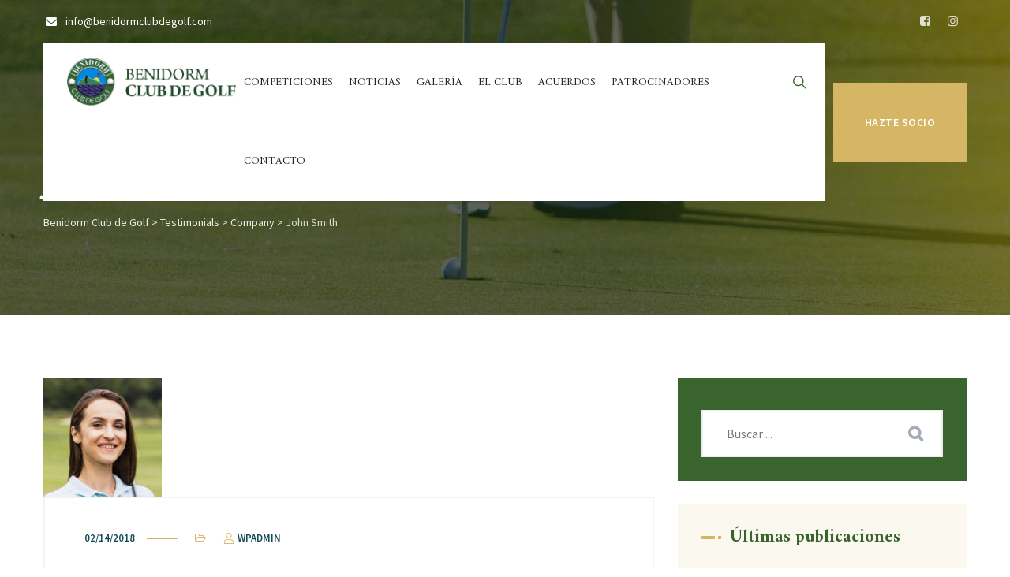

--- FILE ---
content_type: text/html; charset=UTF-8
request_url: https://www.benidormclubdegolf.com/testimonial/john-smith/
body_size: 13547
content:
<!DOCTYPE html>
<html lang="es" class="no-js no-svg">
<head>
<meta charset="UTF-8">
<meta name="viewport" content="width=device-width, initial-scale=1">
<link rel="profile" href="//gmpg.org/xfn/11">
<title>John Smith &#8211; Benidorm Club de Golf</title>
<meta name='robots' content='max-image-preview:large' />
<script type='application/javascript'  id='pys-version-script'>console.log('PixelYourSite Free version 11.1.4');</script>
<link rel="alternate" type="application/rss+xml" title="Benidorm Club de Golf &raquo; Feed" href="https://www.benidormclubdegolf.com/feed/" />
<link rel="alternate" type="application/rss+xml" title="Benidorm Club de Golf &raquo; Feed de los comentarios" href="https://www.benidormclubdegolf.com/comments/feed/" />
<link rel="alternate" title="oEmbed (JSON)" type="application/json+oembed" href="https://www.benidormclubdegolf.com/wp-json/oembed/1.0/embed?url=https%3A%2F%2Fwww.benidormclubdegolf.com%2Ftestimonial%2Fjohn-smith%2F" />
<link rel="alternate" title="oEmbed (XML)" type="text/xml+oembed" href="https://www.benidormclubdegolf.com/wp-json/oembed/1.0/embed?url=https%3A%2F%2Fwww.benidormclubdegolf.com%2Ftestimonial%2Fjohn-smith%2F&#038;format=xml" />
<style id='wp-img-auto-sizes-contain-inline-css'>
img:is([sizes=auto i],[sizes^="auto," i]){contain-intrinsic-size:3000px 1500px}
/*# sourceURL=wp-img-auto-sizes-contain-inline-css */
</style>
<style id='wp-emoji-styles-inline-css'>

	img.wp-smiley, img.emoji {
		display: inline !important;
		border: none !important;
		box-shadow: none !important;
		height: 1em !important;
		width: 1em !important;
		margin: 0 0.07em !important;
		vertical-align: -0.1em !important;
		background: none !important;
		padding: 0 !important;
	}
/*# sourceURL=wp-emoji-styles-inline-css */
</style>
<style id='wp-block-library-inline-css'>
:root{--wp-block-synced-color:#7a00df;--wp-block-synced-color--rgb:122,0,223;--wp-bound-block-color:var(--wp-block-synced-color);--wp-editor-canvas-background:#ddd;--wp-admin-theme-color:#007cba;--wp-admin-theme-color--rgb:0,124,186;--wp-admin-theme-color-darker-10:#006ba1;--wp-admin-theme-color-darker-10--rgb:0,107,160.5;--wp-admin-theme-color-darker-20:#005a87;--wp-admin-theme-color-darker-20--rgb:0,90,135;--wp-admin-border-width-focus:2px}@media (min-resolution:192dpi){:root{--wp-admin-border-width-focus:1.5px}}.wp-element-button{cursor:pointer}:root .has-very-light-gray-background-color{background-color:#eee}:root .has-very-dark-gray-background-color{background-color:#313131}:root .has-very-light-gray-color{color:#eee}:root .has-very-dark-gray-color{color:#313131}:root .has-vivid-green-cyan-to-vivid-cyan-blue-gradient-background{background:linear-gradient(135deg,#00d084,#0693e3)}:root .has-purple-crush-gradient-background{background:linear-gradient(135deg,#34e2e4,#4721fb 50%,#ab1dfe)}:root .has-hazy-dawn-gradient-background{background:linear-gradient(135deg,#faaca8,#dad0ec)}:root .has-subdued-olive-gradient-background{background:linear-gradient(135deg,#fafae1,#67a671)}:root .has-atomic-cream-gradient-background{background:linear-gradient(135deg,#fdd79a,#004a59)}:root .has-nightshade-gradient-background{background:linear-gradient(135deg,#330968,#31cdcf)}:root .has-midnight-gradient-background{background:linear-gradient(135deg,#020381,#2874fc)}:root{--wp--preset--font-size--normal:16px;--wp--preset--font-size--huge:42px}.has-regular-font-size{font-size:1em}.has-larger-font-size{font-size:2.625em}.has-normal-font-size{font-size:var(--wp--preset--font-size--normal)}.has-huge-font-size{font-size:var(--wp--preset--font-size--huge)}.has-text-align-center{text-align:center}.has-text-align-left{text-align:left}.has-text-align-right{text-align:right}.has-fit-text{white-space:nowrap!important}#end-resizable-editor-section{display:none}.aligncenter{clear:both}.items-justified-left{justify-content:flex-start}.items-justified-center{justify-content:center}.items-justified-right{justify-content:flex-end}.items-justified-space-between{justify-content:space-between}.screen-reader-text{border:0;clip-path:inset(50%);height:1px;margin:-1px;overflow:hidden;padding:0;position:absolute;width:1px;word-wrap:normal!important}.screen-reader-text:focus{background-color:#ddd;clip-path:none;color:#444;display:block;font-size:1em;height:auto;left:5px;line-height:normal;padding:15px 23px 14px;text-decoration:none;top:5px;width:auto;z-index:100000}html :where(.has-border-color){border-style:solid}html :where([style*=border-top-color]){border-top-style:solid}html :where([style*=border-right-color]){border-right-style:solid}html :where([style*=border-bottom-color]){border-bottom-style:solid}html :where([style*=border-left-color]){border-left-style:solid}html :where([style*=border-width]){border-style:solid}html :where([style*=border-top-width]){border-top-style:solid}html :where([style*=border-right-width]){border-right-style:solid}html :where([style*=border-bottom-width]){border-bottom-style:solid}html :where([style*=border-left-width]){border-left-style:solid}html :where(img[class*=wp-image-]){height:auto;max-width:100%}:where(figure){margin:0 0 1em}html :where(.is-position-sticky){--wp-admin--admin-bar--position-offset:var(--wp-admin--admin-bar--height,0px)}@media screen and (max-width:600px){html :where(.is-position-sticky){--wp-admin--admin-bar--position-offset:0px}}

/*# sourceURL=wp-block-library-inline-css */
</style><style id='global-styles-inline-css'>
:root{--wp--preset--aspect-ratio--square: 1;--wp--preset--aspect-ratio--4-3: 4/3;--wp--preset--aspect-ratio--3-4: 3/4;--wp--preset--aspect-ratio--3-2: 3/2;--wp--preset--aspect-ratio--2-3: 2/3;--wp--preset--aspect-ratio--16-9: 16/9;--wp--preset--aspect-ratio--9-16: 9/16;--wp--preset--color--black: #000000;--wp--preset--color--cyan-bluish-gray: #abb8c3;--wp--preset--color--white: #ffffff;--wp--preset--color--pale-pink: #f78da7;--wp--preset--color--vivid-red: #cf2e2e;--wp--preset--color--luminous-vivid-orange: #ff6900;--wp--preset--color--luminous-vivid-amber: #fcb900;--wp--preset--color--light-green-cyan: #7bdcb5;--wp--preset--color--vivid-green-cyan: #00d084;--wp--preset--color--pale-cyan-blue: #8ed1fc;--wp--preset--color--vivid-cyan-blue: #0693e3;--wp--preset--color--vivid-purple: #9b51e0;--wp--preset--gradient--vivid-cyan-blue-to-vivid-purple: linear-gradient(135deg,rgb(6,147,227) 0%,rgb(155,81,224) 100%);--wp--preset--gradient--light-green-cyan-to-vivid-green-cyan: linear-gradient(135deg,rgb(122,220,180) 0%,rgb(0,208,130) 100%);--wp--preset--gradient--luminous-vivid-amber-to-luminous-vivid-orange: linear-gradient(135deg,rgb(252,185,0) 0%,rgb(255,105,0) 100%);--wp--preset--gradient--luminous-vivid-orange-to-vivid-red: linear-gradient(135deg,rgb(255,105,0) 0%,rgb(207,46,46) 100%);--wp--preset--gradient--very-light-gray-to-cyan-bluish-gray: linear-gradient(135deg,rgb(238,238,238) 0%,rgb(169,184,195) 100%);--wp--preset--gradient--cool-to-warm-spectrum: linear-gradient(135deg,rgb(74,234,220) 0%,rgb(151,120,209) 20%,rgb(207,42,186) 40%,rgb(238,44,130) 60%,rgb(251,105,98) 80%,rgb(254,248,76) 100%);--wp--preset--gradient--blush-light-purple: linear-gradient(135deg,rgb(255,206,236) 0%,rgb(152,150,240) 100%);--wp--preset--gradient--blush-bordeaux: linear-gradient(135deg,rgb(254,205,165) 0%,rgb(254,45,45) 50%,rgb(107,0,62) 100%);--wp--preset--gradient--luminous-dusk: linear-gradient(135deg,rgb(255,203,112) 0%,rgb(199,81,192) 50%,rgb(65,88,208) 100%);--wp--preset--gradient--pale-ocean: linear-gradient(135deg,rgb(255,245,203) 0%,rgb(182,227,212) 50%,rgb(51,167,181) 100%);--wp--preset--gradient--electric-grass: linear-gradient(135deg,rgb(202,248,128) 0%,rgb(113,206,126) 100%);--wp--preset--gradient--midnight: linear-gradient(135deg,rgb(2,3,129) 0%,rgb(40,116,252) 100%);--wp--preset--font-size--small: 13px;--wp--preset--font-size--medium: 20px;--wp--preset--font-size--large: 36px;--wp--preset--font-size--x-large: 42px;--wp--preset--spacing--20: 0.44rem;--wp--preset--spacing--30: 0.67rem;--wp--preset--spacing--40: 1rem;--wp--preset--spacing--50: 1.5rem;--wp--preset--spacing--60: 2.25rem;--wp--preset--spacing--70: 3.38rem;--wp--preset--spacing--80: 5.06rem;--wp--preset--shadow--natural: 6px 6px 9px rgba(0, 0, 0, 0.2);--wp--preset--shadow--deep: 12px 12px 50px rgba(0, 0, 0, 0.4);--wp--preset--shadow--sharp: 6px 6px 0px rgba(0, 0, 0, 0.2);--wp--preset--shadow--outlined: 6px 6px 0px -3px rgb(255, 255, 255), 6px 6px rgb(0, 0, 0);--wp--preset--shadow--crisp: 6px 6px 0px rgb(0, 0, 0);}:where(.is-layout-flex){gap: 0.5em;}:where(.is-layout-grid){gap: 0.5em;}body .is-layout-flex{display: flex;}.is-layout-flex{flex-wrap: wrap;align-items: center;}.is-layout-flex > :is(*, div){margin: 0;}body .is-layout-grid{display: grid;}.is-layout-grid > :is(*, div){margin: 0;}:where(.wp-block-columns.is-layout-flex){gap: 2em;}:where(.wp-block-columns.is-layout-grid){gap: 2em;}:where(.wp-block-post-template.is-layout-flex){gap: 1.25em;}:where(.wp-block-post-template.is-layout-grid){gap: 1.25em;}.has-black-color{color: var(--wp--preset--color--black) !important;}.has-cyan-bluish-gray-color{color: var(--wp--preset--color--cyan-bluish-gray) !important;}.has-white-color{color: var(--wp--preset--color--white) !important;}.has-pale-pink-color{color: var(--wp--preset--color--pale-pink) !important;}.has-vivid-red-color{color: var(--wp--preset--color--vivid-red) !important;}.has-luminous-vivid-orange-color{color: var(--wp--preset--color--luminous-vivid-orange) !important;}.has-luminous-vivid-amber-color{color: var(--wp--preset--color--luminous-vivid-amber) !important;}.has-light-green-cyan-color{color: var(--wp--preset--color--light-green-cyan) !important;}.has-vivid-green-cyan-color{color: var(--wp--preset--color--vivid-green-cyan) !important;}.has-pale-cyan-blue-color{color: var(--wp--preset--color--pale-cyan-blue) !important;}.has-vivid-cyan-blue-color{color: var(--wp--preset--color--vivid-cyan-blue) !important;}.has-vivid-purple-color{color: var(--wp--preset--color--vivid-purple) !important;}.has-black-background-color{background-color: var(--wp--preset--color--black) !important;}.has-cyan-bluish-gray-background-color{background-color: var(--wp--preset--color--cyan-bluish-gray) !important;}.has-white-background-color{background-color: var(--wp--preset--color--white) !important;}.has-pale-pink-background-color{background-color: var(--wp--preset--color--pale-pink) !important;}.has-vivid-red-background-color{background-color: var(--wp--preset--color--vivid-red) !important;}.has-luminous-vivid-orange-background-color{background-color: var(--wp--preset--color--luminous-vivid-orange) !important;}.has-luminous-vivid-amber-background-color{background-color: var(--wp--preset--color--luminous-vivid-amber) !important;}.has-light-green-cyan-background-color{background-color: var(--wp--preset--color--light-green-cyan) !important;}.has-vivid-green-cyan-background-color{background-color: var(--wp--preset--color--vivid-green-cyan) !important;}.has-pale-cyan-blue-background-color{background-color: var(--wp--preset--color--pale-cyan-blue) !important;}.has-vivid-cyan-blue-background-color{background-color: var(--wp--preset--color--vivid-cyan-blue) !important;}.has-vivid-purple-background-color{background-color: var(--wp--preset--color--vivid-purple) !important;}.has-black-border-color{border-color: var(--wp--preset--color--black) !important;}.has-cyan-bluish-gray-border-color{border-color: var(--wp--preset--color--cyan-bluish-gray) !important;}.has-white-border-color{border-color: var(--wp--preset--color--white) !important;}.has-pale-pink-border-color{border-color: var(--wp--preset--color--pale-pink) !important;}.has-vivid-red-border-color{border-color: var(--wp--preset--color--vivid-red) !important;}.has-luminous-vivid-orange-border-color{border-color: var(--wp--preset--color--luminous-vivid-orange) !important;}.has-luminous-vivid-amber-border-color{border-color: var(--wp--preset--color--luminous-vivid-amber) !important;}.has-light-green-cyan-border-color{border-color: var(--wp--preset--color--light-green-cyan) !important;}.has-vivid-green-cyan-border-color{border-color: var(--wp--preset--color--vivid-green-cyan) !important;}.has-pale-cyan-blue-border-color{border-color: var(--wp--preset--color--pale-cyan-blue) !important;}.has-vivid-cyan-blue-border-color{border-color: var(--wp--preset--color--vivid-cyan-blue) !important;}.has-vivid-purple-border-color{border-color: var(--wp--preset--color--vivid-purple) !important;}.has-vivid-cyan-blue-to-vivid-purple-gradient-background{background: var(--wp--preset--gradient--vivid-cyan-blue-to-vivid-purple) !important;}.has-light-green-cyan-to-vivid-green-cyan-gradient-background{background: var(--wp--preset--gradient--light-green-cyan-to-vivid-green-cyan) !important;}.has-luminous-vivid-amber-to-luminous-vivid-orange-gradient-background{background: var(--wp--preset--gradient--luminous-vivid-amber-to-luminous-vivid-orange) !important;}.has-luminous-vivid-orange-to-vivid-red-gradient-background{background: var(--wp--preset--gradient--luminous-vivid-orange-to-vivid-red) !important;}.has-very-light-gray-to-cyan-bluish-gray-gradient-background{background: var(--wp--preset--gradient--very-light-gray-to-cyan-bluish-gray) !important;}.has-cool-to-warm-spectrum-gradient-background{background: var(--wp--preset--gradient--cool-to-warm-spectrum) !important;}.has-blush-light-purple-gradient-background{background: var(--wp--preset--gradient--blush-light-purple) !important;}.has-blush-bordeaux-gradient-background{background: var(--wp--preset--gradient--blush-bordeaux) !important;}.has-luminous-dusk-gradient-background{background: var(--wp--preset--gradient--luminous-dusk) !important;}.has-pale-ocean-gradient-background{background: var(--wp--preset--gradient--pale-ocean) !important;}.has-electric-grass-gradient-background{background: var(--wp--preset--gradient--electric-grass) !important;}.has-midnight-gradient-background{background: var(--wp--preset--gradient--midnight) !important;}.has-small-font-size{font-size: var(--wp--preset--font-size--small) !important;}.has-medium-font-size{font-size: var(--wp--preset--font-size--medium) !important;}.has-large-font-size{font-size: var(--wp--preset--font-size--large) !important;}.has-x-large-font-size{font-size: var(--wp--preset--font-size--x-large) !important;}
/*# sourceURL=global-styles-inline-css */
</style>

<style id='classic-theme-styles-inline-css'>
/*! This file is auto-generated */
.wp-block-button__link{color:#fff;background-color:#32373c;border-radius:9999px;box-shadow:none;text-decoration:none;padding:calc(.667em + 2px) calc(1.333em + 2px);font-size:1.125em}.wp-block-file__button{background:#32373c;color:#fff;text-decoration:none}
/*# sourceURL=/wp-includes/css/classic-themes.min.css */
</style>
<link rel='stylesheet' id='contact-form-7-css' href='https://www.benidormclubdegolf.com/wp-content/plugins/contact-form-7/includes/css/styles.css?ver=6.1.3' type='text/css' media='all' />
<link rel='stylesheet' id='events-manager-css' href='https://www.benidormclubdegolf.com/wp-content/plugins/events-manager/includes/css/events-manager.min.css?ver=7.2.2.1' type='text/css' media='all' />
<style id='events-manager-inline-css'>
body .em { --font-family : inherit; --font-weight : inherit; --font-size : 1em; --line-height : inherit; }
/*# sourceURL=events-manager-inline-css */
</style>
<link rel='stylesheet' id='grulf-style-css' href='https://www.benidormclubdegolf.com/wp-content/themes/grulf/style.css?ver=6.9' type='text/css' media='all' />
<link rel='stylesheet' id='grulf-child-style-css' href='https://www.benidormclubdegolf.com/wp-content/themes/grulf-child/style.css?ver=6.9' type='text/css' media='all' />
<link rel='stylesheet' id='bootstrap-css' href='https://www.benidormclubdegolf.com/wp-content/themes/grulf/libraries/bootstrap/css/bootstrap.min.css?ver=6.9' type='text/css' media='all' />
<link rel='stylesheet' id='thsn-core-style-css' href='https://www.benidormclubdegolf.com/wp-content/themes/grulf/css/core.css?ver=6.9' type='text/css' media='all' />
<link rel='stylesheet' id='thsn-theme-style-css' href='https://www.benidormclubdegolf.com/wp-content/themes/grulf/css/theme.css?ver=6.9' type='text/css' media='all' />
<link rel='stylesheet' id='fontawesome-css' href='https://www.benidormclubdegolf.com/wp-content/themes/grulf/libraries/font-awesome/css/font-awesome.min.css?ver=6.9' type='text/css' media='all' />
<link rel='stylesheet' id='magnific-popup-css' href='https://www.benidormclubdegolf.com/wp-content/themes/grulf/libraries/magnific-popup/magnific-popup.css?ver=6.9' type='text/css' media='all' />
<link rel='stylesheet' id='thsn-base-icons-css' href='https://www.benidormclubdegolf.com/wp-content/themes/grulf/libraries/themesion-base-icons/css/themesion-base-icons.css?ver=6.9' type='text/css' media='all' />
<link rel='stylesheet' id='balloon-css' href='https://www.benidormclubdegolf.com/wp-content/themes/grulf/libraries/balloon/balloon.min.css?ver=6.9' type='text/css' media='all' />
<link rel='stylesheet' id='thsn-dynamic-style-css' href='https://www.benidormclubdegolf.com/wp-admin/admin-ajax.php?action=thsn_grulf_addons_auto_css&#038;ver=6.9' type='text/css' media='all' />
<link rel='stylesheet' id='thsn-responsive-style-css' href='https://www.benidormclubdegolf.com/wp-content/themes/grulf/css/responsive.css?ver=6.9' type='text/css' media='all' />
<script src="https://www.benidormclubdegolf.com/wp-includes/js/jquery/jquery.min.js?ver=3.7.1" id="jquery-core-js"></script>
<script src="https://www.benidormclubdegolf.com/wp-includes/js/jquery/jquery-migrate.min.js?ver=3.4.1" id="jquery-migrate-js"></script>
<script src="https://www.benidormclubdegolf.com/wp-includes/js/jquery/ui/core.min.js?ver=1.13.3" id="jquery-ui-core-js"></script>
<script src="https://www.benidormclubdegolf.com/wp-includes/js/jquery/ui/mouse.min.js?ver=1.13.3" id="jquery-ui-mouse-js"></script>
<script src="https://www.benidormclubdegolf.com/wp-includes/js/jquery/ui/sortable.min.js?ver=1.13.3" id="jquery-ui-sortable-js"></script>
<script src="https://www.benidormclubdegolf.com/wp-includes/js/jquery/ui/datepicker.min.js?ver=1.13.3" id="jquery-ui-datepicker-js"></script>
<script id="jquery-ui-datepicker-js-after">
/* <![CDATA[ */
jQuery(function(jQuery){jQuery.datepicker.setDefaults({"closeText":"Cerrar","currentText":"Hoy","monthNames":["enero","febrero","marzo","abril","mayo","junio","julio","agosto","septiembre","octubre","noviembre","diciembre"],"monthNamesShort":["Ene","Feb","Mar","Abr","May","Jun","Jul","Ago","Sep","Oct","Nov","Dic"],"nextText":"Siguiente","prevText":"Anterior","dayNames":["domingo","lunes","martes","mi\u00e9rcoles","jueves","viernes","s\u00e1bado"],"dayNamesShort":["Dom","Lun","Mar","Mi\u00e9","Jue","Vie","S\u00e1b"],"dayNamesMin":["D","L","M","X","J","V","S"],"dateFormat":"mm/dd/yy","firstDay":1,"isRTL":false});});
//# sourceURL=jquery-ui-datepicker-js-after
/* ]]> */
</script>
<script src="https://www.benidormclubdegolf.com/wp-includes/js/jquery/ui/resizable.min.js?ver=1.13.3" id="jquery-ui-resizable-js"></script>
<script src="https://www.benidormclubdegolf.com/wp-includes/js/jquery/ui/draggable.min.js?ver=1.13.3" id="jquery-ui-draggable-js"></script>
<script src="https://www.benidormclubdegolf.com/wp-includes/js/jquery/ui/controlgroup.min.js?ver=1.13.3" id="jquery-ui-controlgroup-js"></script>
<script src="https://www.benidormclubdegolf.com/wp-includes/js/jquery/ui/checkboxradio.min.js?ver=1.13.3" id="jquery-ui-checkboxradio-js"></script>
<script src="https://www.benidormclubdegolf.com/wp-includes/js/jquery/ui/button.min.js?ver=1.13.3" id="jquery-ui-button-js"></script>
<script src="https://www.benidormclubdegolf.com/wp-includes/js/jquery/ui/dialog.min.js?ver=1.13.3" id="jquery-ui-dialog-js"></script>
<script id="events-manager-js-extra">
/* <![CDATA[ */
var EM = {"ajaxurl":"https://www.benidormclubdegolf.com/wp-admin/admin-ajax.php","locationajaxurl":"https://www.benidormclubdegolf.com/wp-admin/admin-ajax.php?action=locations_search","firstDay":"1","locale":"es","dateFormat":"yy-mm-dd","ui_css":"https://www.benidormclubdegolf.com/wp-content/plugins/events-manager/includes/css/jquery-ui/build.min.css","show24hours":"1","is_ssl":"1","autocomplete_limit":"10","calendar":{"breakpoints":{"small":560,"medium":908,"large":false}},"phone":"","datepicker":{"format":"d/m/Y","locale":"es"},"search":{"breakpoints":{"small":650,"medium":850,"full":false}},"url":"https://www.benidormclubdegolf.com/wp-content/plugins/events-manager","assets":{"input.em-uploader":{"js":{"em-uploader":{"url":"https://www.benidormclubdegolf.com/wp-content/plugins/events-manager/includes/js/em-uploader.js?v=7.2.2.1","event":"em_uploader_ready"}}},".em-event-editor":{"js":{"event-editor":{"url":"https://www.benidormclubdegolf.com/wp-content/plugins/events-manager/includes/js/events-manager-event-editor.js?v=7.2.2.1","event":"em_event_editor_ready"}},"css":{"event-editor":"https://www.benidormclubdegolf.com/wp-content/plugins/events-manager/includes/css/events-manager-event-editor.min.css?v=7.2.2.1"}},".em-recurrence-sets, .em-timezone":{"js":{"luxon":{"url":"luxon/luxon.js?v=7.2.2.1","event":"em_luxon_ready"}}},".em-booking-form, #em-booking-form, .em-booking-recurring, .em-event-booking-form":{"js":{"em-bookings":{"url":"https://www.benidormclubdegolf.com/wp-content/plugins/events-manager/includes/js/bookingsform.js?v=7.2.2.1","event":"em_booking_form_js_loaded"}}},"#em-opt-archetypes":{"js":{"archetypes":"https://www.benidormclubdegolf.com/wp-content/plugins/events-manager/includes/js/admin-archetype-editor.js?v=7.2.2.1","archetypes_ms":"https://www.benidormclubdegolf.com/wp-content/plugins/events-manager/includes/js/admin-archetypes.js?v=7.2.2.1","qs":"qs/qs.js?v=7.2.2.1"}}},"cached":"","txt_search":"Escriba lo que est\u00e1 buscando...","txt_searching":"Buscando...","txt_loading":"Cargando..."};
//# sourceURL=events-manager-js-extra
/* ]]> */
</script>
<script src="https://www.benidormclubdegolf.com/wp-content/plugins/events-manager/includes/js/events-manager.js?ver=7.2.2.1" id="events-manager-js"></script>
<script src="https://www.benidormclubdegolf.com/wp-content/plugins/events-manager/includes/external/flatpickr/l10n/es.js?ver=7.2.2.1" id="em-flatpickr-localization-js"></script>
<script src="https://www.benidormclubdegolf.com/wp-content/plugins/grulf-addons/js/addon-scripts.js?ver=6.9" id="grulf-addons-js"></script>
<script src="https://www.benidormclubdegolf.com/wp-content/plugins/pixelyoursite/dist/scripts/jquery.bind-first-0.2.3.min.js?ver=0.2.3" id="jquery-bind-first-js"></script>
<script src="https://www.benidormclubdegolf.com/wp-content/plugins/pixelyoursite/dist/scripts/js.cookie-2.1.3.min.js?ver=2.1.3" id="js-cookie-pys-js"></script>
<script src="https://www.benidormclubdegolf.com/wp-content/plugins/pixelyoursite/dist/scripts/tld.min.js?ver=2.3.1" id="js-tld-js"></script>
<script id="pys-js-extra">
/* <![CDATA[ */
var pysOptions = {"staticEvents":{"facebook":{"init_event":[{"delay":0,"type":"static","ajaxFire":false,"name":"PageView","pixelIds":["852260396121613"],"eventID":"34a65389-46d2-499d-8a3c-231a7994d9ba","params":{"page_title":"John Smith","post_type":"thsn-testimonial","post_id":109,"plugin":"PixelYourSite","user_role":"guest","event_url":"www.benidormclubdegolf.com/testimonial/john-smith/"},"e_id":"init_event","ids":[],"hasTimeWindow":false,"timeWindow":0,"woo_order":"","edd_order":""}]}},"dynamicEvents":[],"triggerEvents":[],"triggerEventTypes":[],"facebook":{"pixelIds":["852260396121613"],"advancedMatching":[],"advancedMatchingEnabled":false,"removeMetadata":false,"wooVariableAsSimple":false,"serverApiEnabled":false,"wooCRSendFromServer":false,"send_external_id":null,"enabled_medical":false,"do_not_track_medical_param":["event_url","post_title","page_title","landing_page","content_name","categories","category_name","tags"],"meta_ldu":false},"debug":"","siteUrl":"https://www.benidormclubdegolf.com","ajaxUrl":"https://www.benidormclubdegolf.com/wp-admin/admin-ajax.php","ajax_event":"b9818d5a2f","enable_remove_download_url_param":"1","cookie_duration":"7","last_visit_duration":"60","enable_success_send_form":"","ajaxForServerEvent":"1","ajaxForServerStaticEvent":"1","useSendBeacon":"1","send_external_id":"1","external_id_expire":"180","track_cookie_for_subdomains":"1","google_consent_mode":"1","gdpr":{"ajax_enabled":false,"all_disabled_by_api":false,"facebook_disabled_by_api":false,"analytics_disabled_by_api":false,"google_ads_disabled_by_api":false,"pinterest_disabled_by_api":false,"bing_disabled_by_api":false,"reddit_disabled_by_api":false,"externalID_disabled_by_api":false,"facebook_prior_consent_enabled":true,"analytics_prior_consent_enabled":true,"google_ads_prior_consent_enabled":null,"pinterest_prior_consent_enabled":true,"bing_prior_consent_enabled":true,"cookiebot_integration_enabled":false,"cookiebot_facebook_consent_category":"marketing","cookiebot_analytics_consent_category":"statistics","cookiebot_tiktok_consent_category":"marketing","cookiebot_google_ads_consent_category":"marketing","cookiebot_pinterest_consent_category":"marketing","cookiebot_bing_consent_category":"marketing","consent_magic_integration_enabled":false,"real_cookie_banner_integration_enabled":false,"cookie_notice_integration_enabled":false,"cookie_law_info_integration_enabled":false,"analytics_storage":{"enabled":true,"value":"granted","filter":false},"ad_storage":{"enabled":true,"value":"granted","filter":false},"ad_user_data":{"enabled":true,"value":"granted","filter":false},"ad_personalization":{"enabled":true,"value":"granted","filter":false}},"cookie":{"disabled_all_cookie":false,"disabled_start_session_cookie":false,"disabled_advanced_form_data_cookie":false,"disabled_landing_page_cookie":false,"disabled_first_visit_cookie":false,"disabled_trafficsource_cookie":false,"disabled_utmTerms_cookie":false,"disabled_utmId_cookie":false},"tracking_analytics":{"TrafficSource":"direct","TrafficLanding":"undefined","TrafficUtms":[],"TrafficUtmsId":[]},"GATags":{"ga_datalayer_type":"default","ga_datalayer_name":"dataLayerPYS"},"woo":{"enabled":false},"edd":{"enabled":false},"cache_bypass":"1769138456"};
//# sourceURL=pys-js-extra
/* ]]> */
</script>
<script src="https://www.benidormclubdegolf.com/wp-content/plugins/pixelyoursite/dist/scripts/public.js?ver=11.1.4" id="pys-js"></script>
<script src="https://www.benidormclubdegolf.com/wp-content/themes/grulf/libraries/magnific-popup/jquery.magnific-popup.min.js?ver=6.9" id="magnific-popup-js"></script>
<script src="https://www.benidormclubdegolf.com/wp-content/themes/grulf/libraries/sticky-toolkit/jquery.sticky-kit.min.js?ver=6.9" id="jquery-sticky-js"></script>
<script id="thsn-core-script-js-extra">
/* <![CDATA[ */
var thsn_js_variables = {"responsive":"1200"};
//# sourceURL=thsn-core-script-js-extra
/* ]]> */
</script>
<script src="https://www.benidormclubdegolf.com/wp-content/themes/grulf/js/core.js?ver=6.9" id="thsn-core-script-js"></script>
<link rel="https://api.w.org/" href="https://www.benidormclubdegolf.com/wp-json/" /><link rel="EditURI" type="application/rsd+xml" title="RSD" href="https://www.benidormclubdegolf.com/xmlrpc.php?rsd" />
<meta name="generator" content="WordPress 6.9" />
<link rel="canonical" href="https://www.benidormclubdegolf.com/testimonial/john-smith/" />
<link rel='shortlink' href='https://www.benidormclubdegolf.com/?p=109' />
<meta name="facebook-domain-verification" content="xuyeq8zjz8n6y3vambzxwr9rxksquc" /><meta name="generator" content="Powered by WPBakery Page Builder - drag and drop page builder for WordPress."/>
<meta name="generator" content="Powered by Slider Revolution 6.5.17 - responsive, Mobile-Friendly Slider Plugin for WordPress with comfortable drag and drop interface." />
<link rel="icon" href="https://www.benidormclubdegolf.com/wp-content/uploads/2022/04/favicon.png" sizes="32x32" />
<link rel="icon" href="https://www.benidormclubdegolf.com/wp-content/uploads/2022/04/favicon.png" sizes="192x192" />
<link rel="apple-touch-icon" href="https://www.benidormclubdegolf.com/wp-content/uploads/2022/04/favicon.png" />
<meta name="msapplication-TileImage" content="https://www.benidormclubdegolf.com/wp-content/uploads/2022/04/favicon.png" />
<script>function setREVStartSize(e){
			//window.requestAnimationFrame(function() {
				window.RSIW = window.RSIW===undefined ? window.innerWidth : window.RSIW;
				window.RSIH = window.RSIH===undefined ? window.innerHeight : window.RSIH;
				try {
					var pw = document.getElementById(e.c).parentNode.offsetWidth,
						newh;
					pw = pw===0 || isNaN(pw) ? window.RSIW : pw;
					e.tabw = e.tabw===undefined ? 0 : parseInt(e.tabw);
					e.thumbw = e.thumbw===undefined ? 0 : parseInt(e.thumbw);
					e.tabh = e.tabh===undefined ? 0 : parseInt(e.tabh);
					e.thumbh = e.thumbh===undefined ? 0 : parseInt(e.thumbh);
					e.tabhide = e.tabhide===undefined ? 0 : parseInt(e.tabhide);
					e.thumbhide = e.thumbhide===undefined ? 0 : parseInt(e.thumbhide);
					e.mh = e.mh===undefined || e.mh=="" || e.mh==="auto" ? 0 : parseInt(e.mh,0);
					if(e.layout==="fullscreen" || e.l==="fullscreen")
						newh = Math.max(e.mh,window.RSIH);
					else{
						e.gw = Array.isArray(e.gw) ? e.gw : [e.gw];
						for (var i in e.rl) if (e.gw[i]===undefined || e.gw[i]===0) e.gw[i] = e.gw[i-1];
						e.gh = e.el===undefined || e.el==="" || (Array.isArray(e.el) && e.el.length==0)? e.gh : e.el;
						e.gh = Array.isArray(e.gh) ? e.gh : [e.gh];
						for (var i in e.rl) if (e.gh[i]===undefined || e.gh[i]===0) e.gh[i] = e.gh[i-1];
											
						var nl = new Array(e.rl.length),
							ix = 0,
							sl;
						e.tabw = e.tabhide>=pw ? 0 : e.tabw;
						e.thumbw = e.thumbhide>=pw ? 0 : e.thumbw;
						e.tabh = e.tabhide>=pw ? 0 : e.tabh;
						e.thumbh = e.thumbhide>=pw ? 0 : e.thumbh;
						for (var i in e.rl) nl[i] = e.rl[i]<window.RSIW ? 0 : e.rl[i];
						sl = nl[0];
						for (var i in nl) if (sl>nl[i] && nl[i]>0) { sl = nl[i]; ix=i;}
						var m = pw>(e.gw[ix]+e.tabw+e.thumbw) ? 1 : (pw-(e.tabw+e.thumbw)) / (e.gw[ix]);
						newh =  (e.gh[ix] * m) + (e.tabh + e.thumbh);
					}
					var el = document.getElementById(e.c);
					if (el!==null && el) el.style.height = newh+"px";
					el = document.getElementById(e.c+"_wrapper");
					if (el!==null && el) {
						el.style.height = newh+"px";
						el.style.display = "block";
					}
				} catch(e){
					console.log("Failure at Presize of Slider:" + e)
				}
			//});
		  };</script>
<noscript><style> .wpb_animate_when_almost_visible { opacity: 1; }</style></noscript><link rel='stylesheet' id='thsn-all-gfonts-css' href='https://fonts.googleapis.com/css?family=Source+Sans+Pro%3A200%2C200italic%2C300%2C300italic%2C600%2C600italic%2C700%2C700italic%2C900%2C900italic%2Citalic%2Cregular%2C600%2Cregular%2C700%7CAmiri%3Aregular%2C700%2C200%2C800%7CRoboto%3A500&#038;ver=6.9' type='text/css' media='all' />
<link rel='stylesheet' id='rs-plugin-settings-css' href='https://www.benidormclubdegolf.com/wp-content/plugins/revslider/public/assets/css/rs6.css?ver=6.5.17' type='text/css' media='all' />
<style id='rs-plugin-settings-inline-css'>
#rs-demo-id {}
/*# sourceURL=rs-plugin-settings-inline-css */
</style>
</head>
<body class="wp-singular thsn-testimonial-template-default single single-thsn-testimonial postid-109 wp-theme-grulf wp-child-theme-grulf-child thsn-sidebar-exists thsn-sidebar-right wpb-js-composer js-comp-ver-6.8.0 vc_responsive">
<div id="page" class="site thsn-parent-header-style-3">
	<a class="skip-link screen-reader-text" href="#content">Skip to content</a>
	<header id="masthead" class="site-header thsn-header-style-3">
		<div class="thsn-header-overlay">
		<div class="thsn-pre-header-wrapper  thsn-bg-color-transparent thsn-color-white">
		<div class="container">
			<div class="d-flex justify-content-between">
									<div class="thsn-pre-header-left"><ul class="thsn-contact-info"><li><i class="thsn-base-icon-mail-alt"></i> info@benidormclubdegolf.com</li></ul></div><!-- .thsn-pre-header-left -->
													<div class="thsn-pre-header-right"><ul class="thsn-social-links"><li class="thsn-social-li thsn-social-facebook "><a href="https://www.facebook.com/BenidormClubDeGolf/" target="_blank"><span><i class="thsn-base-icon-facebook-squared"></i></span></a></li><li class="thsn-social-li thsn-social-instagram "><a href="https://www.instagram.com/benidorm_club_golf/" target="_blank"><span><i class="thsn-base-icon-instagram"></i></span></a></li></ul></div><!-- .thsn-pre-header-right -->
							</div><!-- .justify-content-between -->
		</div><!-- .container -->
	</div><!-- .thsn-pre-header-wrapper -->
	<div class="thsn-header-height-wrapper" style="min-height:100px;">
		<div class="thsn-header-wrapper thsn-sticky-logo-no thsn-responsive-logo-no thsn-responsive-header-bgcolor-white  thsn-header-sticky-yes thsn-sticky-type- thsn-sticky-bg-color-white">
			<div class="container">
				<div class="d-flex justify-content-between align-items-center">
					<div class="thsn-logo-menuarea thsn-header-wrapper thsn-bg-color-white">
						<div class="site-branding thsn-logo-area">
							<div class="wrap">
								<div class="site-title"><span class="logo-link-text">Benidorm Club de Golf - </span><a href="https://www.benidormclubdegolf.com/" rel="home"><img class="thsn-main-logo" src="https://www.benidormclubdegolf.com/wp-content/uploads/2022/04/Logo-Header.png" alt="Benidorm Club de Golf" title="Benidorm Club de Golf" /></a></div>							</div><!-- .wrap -->
						</div><!-- .site-branding -->			
						<div class="thsn-mobile-search">
									<div class="thsn-header-search-btn"><a href="#"><i class="thsn-base-icon-search-1"></i></a></div>
		<div class="thsn-header-search-form-wrapper">
			<div class="thsn-search-close"><i class="thsn-base-icon-cancel"></i></div>
						<form role="search" method="get" class="search-form" action="https://www.benidormclubdegolf.com/">
				<label for="search-form-6972e91884047">
					<span class="screen-reader-text">Buscar: </span>
				</label>
				<input type="search" id="search-form-6972e91884047" class="search-field" placeholder="Escriba lo que está buscando y presione Enter" value="" name="s" />
				<button type="submit" class="search-submit">Buscar</button>
			</form>
		</div>
								</div>			
						<button id="menu-toggle" class="nav-menu-toggle">								
							<i class="thsn-base-icon-menu-1"></i>						
						</button>	
						<!-- Top Navigation Menu -->
						<div class="navigation-top">
							<div class="wrap">
								<nav id="site-navigation" class="main-navigation thsn-navbar  thsn-main-active-color-globalcolor thsn-dropdown-active-color-globalcolor" aria-label="Top Menu">
									<div class="menu-menu-principal-container"><ul id="thsn-top-menu" class="menu"><li id="menu-item-15877" class="menu-item menu-item-type-post_type menu-item-object-page menu-item-has-children menu-item-15877"><a href="https://www.benidormclubdegolf.com/competiciones/">Competiciones</a>
<ul class="sub-menu">
	<li id="menu-item-16040" class="menu-item menu-item-type-post_type menu-item-object-page menu-item-16040"><a href="https://www.benidormclubdegolf.com/torneos-golf/">Torneos</a></li>
	<li id="menu-item-16051" class="menu-item menu-item-type-post_type menu-item-object-page menu-item-has-children menu-item-16051"><a href="https://www.benidormclubdegolf.com/ranking/">Ranking</a>
	<ul class="sub-menu">
		<li id="menu-item-16059" class="menu-item menu-item-type-post_type menu-item-object-page menu-item-16059"><a href="https://www.benidormclubdegolf.com/ranking/ranking-actual/">Ranking actual</a></li>
		<li id="menu-item-16052" class="menu-item menu-item-type-post_type menu-item-object-page menu-item-16052"><a href="https://www.benidormclubdegolf.com/ranking/ranking-historico/">Ranking histórico</a></li>
	</ul>
</li>
	<li id="menu-item-21277" class="menu-item menu-item-type-post_type menu-item-object-page menu-item-21277"><a href="https://www.benidormclubdegolf.com/copa-presidente-benidorm/">Copa Presidente</a></li>
</ul>
</li>
<li id="menu-item-15092" class="menu-item menu-item-type-post_type menu-item-object-page current_page_parent menu-item-15092"><a href="https://www.benidormclubdegolf.com/noticias/">Noticias</a></li>
<li id="menu-item-15223" class="menu-item menu-item-type-custom menu-item-object-custom menu-item-15223"><a href="/galeria-de-fotos">Galería</a></li>
<li id="menu-item-15113" class="menu-item menu-item-type-post_type menu-item-object-page menu-item-has-children menu-item-15113"><a href="https://www.benidormclubdegolf.com/el-club/">El Club</a>
<ul class="sub-menu">
	<li id="menu-item-15114" class="menu-item menu-item-type-post_type menu-item-object-page menu-item-15114"><a href="https://www.benidormclubdegolf.com/el-club/">El Club</a></li>
	<li id="menu-item-15115" class="menu-item menu-item-type-post_type menu-item-object-page menu-item-15115"><a href="https://www.benidormclubdegolf.com/junta-directiva/">Junta directiva</a></li>
</ul>
</li>
<li id="menu-item-15130" class="menu-item menu-item-type-post_type menu-item-object-page menu-item-15130"><a href="https://www.benidormclubdegolf.com/acuerdos-colaboracion/">Acuerdos</a></li>
<li id="menu-item-15122" class="menu-item menu-item-type-post_type menu-item-object-page menu-item-15122"><a href="https://www.benidormclubdegolf.com/sponsors/">Patrocinadores</a></li>
<li id="menu-item-14800" class="menu-item menu-item-type-post_type menu-item-object-page menu-item-14800"><a href="https://www.benidormclubdegolf.com/contacto/">Contacto</a></li>
</ul></div>								</nav><!-- #site-navigation -->
							</div><!-- .wrap -->
						</div><!-- .navigation-top -->
														<div class="thsn-header-search-btn"><a href="#"><i class="thsn-base-icon-search-1"></i></a></div>
		<div class="thsn-header-search-form-wrapper">
			<div class="thsn-search-close"><i class="thsn-base-icon-cancel"></i></div>
						<form role="search" method="get" class="search-form" action="https://www.benidormclubdegolf.com/">
				<label for="search-form-6972e91884f5a">
					<span class="screen-reader-text">Buscar: </span>
				</label>
				<input type="search" id="search-form-6972e91884f5a" class="search-field" placeholder="Escriba lo que está buscando y presione Enter" value="" name="s" />
				<button type="submit" class="search-submit">Buscar</button>
			</form>
		</div>
							</div>
										<div class="thsn-header-button">
				<a href="/hazte-socio">Hazte socio</a>
					</div>
								</div><!-- .justify-content-between -->
			</div><!-- .container -->
		</div><!-- .thsn-header-wrapper -->
	</div><!-- .thsn-header-height-wrapper -->
</div>
					<div class="thsn-title-bar-wrapper  thsn-bg-color-custom thsn-bg-image-yes">
		<div class="container">
			<div class="thsn-title-bar-content">
				<div class="thsn-title-bar-content-inner">
					<div class="thsn-tbar"><div class="thsn-tbar-inner container"><h1 class="thsn-tbar-title"> John Smith</h1></div></div>					<div class="thsn-breadcrumb"><div class="thsn-breadcrumb-inner"><span><a title="Ir a Benidorm Club de Golf." href="https://www.benidormclubdegolf.com" class="home"><span>Benidorm Club de Golf</span></a></span> &gt; <span><a title="Ir a Testimonials." href="https://www.benidormclubdegolf.com/testimonial/" class="archive post-thsn-testimonial-archive"><span>Testimonials</span></a></span> &gt; <span><a title="Go to the Company Testimonial Group archives." href="https://www.benidormclubdegolf.com/testimonial-group/company/" class="taxonomy thsn-testimonial-group"><span>Company</span></a></span> &gt; <span><span class="post post-thsn-testimonial current-item">John Smith</span></span></div></div>				</div>
			</div><!-- .thsn-title-bar-content -->
		</div><!-- .container -->
	</div><!-- .thsn-title-bar-wrapper -->
	</header><!-- #masthead -->
	<div class="site-content-contain ">
		<div class="site-content-wrap">
			<div id="content" class="site-content container">
									<div class="row multi-columns-row">
				<div id="primary" class="content-area col-md-9 col-lg-9">
	<main id="main" class="site-main">
		<article id="post-109" class="post-109 thsn-testimonial type-thsn-testimonial status-publish has-post-thumbnail hentry thsn-testimonial-group-company thsn-testimonial-group-general">
	<div class="thsn-blog-classic">
		<div class="thsn-featured-wrapper"><img width="150" height="150" src="https://www.benidormclubdegolf.com/wp-content/uploads/2019/10/img-05.jpg" class="attachment-full size-full wp-post-image" alt="" data-id="14856" /></div>		<div class="thsn-blog-classic-inner">
			<div class="thsn-blog-meta thsn-blog-meta-top">
				<span class="thsn-meta thsn-meta-date">
		<a href="https://www.benidormclubdegolf.com/testimonial/john-smith/" rel="bookmark"><span class="entry-date published">02/14/2018</span></a>
	</span>
<span class="thsn-meta-category"><i class="demo-icon thsn-base-icon-folder-open-empty"></i> </span>
<span class="thsn-author-name">
	<a href="https://www.benidormclubdegolf.com/author/wpadmin/" title="Posted by wpadmin" rel="author"><i class="thsn-base-icon-user-1"></i> wpadmin</a>
</span>
			</div>		
						
			<div class="thsn-entry-content">
				<p>When our power of choice is untra mmelled and when nothing prevents our being able to do what we like best, every pleasure.</p>
			</div><!-- .entry-content -->
																			</div>
	</div>
</article><!-- #post-## -->	</main><!-- #main -->
</div><!-- #primary -->
<aside id="secondary" class="widget-area themesion-sidebar col-md-3 col-lg-3" aria-label="Blog Sidebar">
	<aside id="search-1" class="widget-odd widget-first widget-1 widget widget_search"><form role="search" method="get" class="search-form" action="https://www.benidormclubdegolf.com/">
	<label for="search-form-6972e9188689f">
		<span class="screen-reader-text">Buscar: </span>
	</label>
	<input type="search" id="search-form-6972e9188689f" class="search-field" placeholder="Buscar ..." value="" name="s" />
	<button type="submit" class="search-submit"><span class="screen-reader-text">Buscar</span></button>
</form>
</aside><aside id="grulf_recent_posts_widget-1" class="widget-even widget-2 widget grulf_recent_posts_widget"><h2 class="widget-title">Últimas publicaciones</h2><ul class="thsn-rpw-list"><li><span class="thsn-rpw-content">
						<span class="thsn-rpw-title"><a href="https://www.benidormclubdegolf.com/el-torneo-de-invierno-2023-del-benidorm-club-de-golf/">Resultados &#8211; Torneo de Invierno 2023 del Benidorm Club de Golf.</a></span>
						<span class="thsn-rpw-date"><a href="https://www.benidormclubdegolf.com/el-torneo-de-invierno-2023-del-benidorm-club-de-golf/">03/02/2023</a></span>
					</span></li><li><span class="thsn-rpw-content">
						<span class="thsn-rpw-title"><a href="https://www.benidormclubdegolf.com/resultados-torneo-open-poniente-seniors-youngs/">Resultados &#8211; Torneo Open Poniente «Seniors &#038; Youngs»</a></span>
						<span class="thsn-rpw-date"><a href="https://www.benidormclubdegolf.com/resultados-torneo-open-poniente-seniors-youngs/">11/28/2022</a></span>
					</span></li><li><span class="thsn-rpw-content">
						<span class="thsn-rpw-title"><a href="https://www.benidormclubdegolf.com/torneo-open-poniente-2022-b-c-g-seniorsyoung/">Torneo OPEN-PONIENTE 2022 B.C.G &#8211; Seniors&#038;Young</a></span>
						<span class="thsn-rpw-date"><a href="https://www.benidormclubdegolf.com/torneo-open-poniente-2022-b-c-g-seniorsyoung/">11/21/2022</a></span>
					</span></li><li><span class="thsn-rpw-content">
						<span class="thsn-rpw-title"><a href="https://www.benidormclubdegolf.com/resultados-torneo-invierno-open-bcg/">Resultados &#8211; Torneo Invierno OPEN BCG</a></span>
						<span class="thsn-rpw-date"><a href="https://www.benidormclubdegolf.com/resultados-torneo-invierno-open-bcg/">03/04/2022</a></span>
					</span></li></ul>    </aside><aside id="categories-1" class="widget-odd widget-3 widget widget_categories"><h2 class="widget-title">Categorías</h2>
			<ul>
					<li class="cat-item cat-item-80"><a href="https://www.benidormclubdegolf.com/categorias/acuerdos-colaboracion/">Acuerdos colaboración</a>
</li>
	<li class="cat-item cat-item-83"><a href="https://www.benidormclubdegolf.com/categorias/comunicado/">Comunicado</a>
</li>
	<li class="cat-item cat-item-70"><a href="https://www.benidormclubdegolf.com/categorias/general/">General</a>
</li>
	<li class="cat-item cat-item-71"><a href="https://www.benidormclubdegolf.com/categorias/noticias-club/">Noticias Club</a>
</li>
	<li class="cat-item cat-item-77"><a href="https://www.benidormclubdegolf.com/categorias/ranking/">Ranking</a>
</li>
	<li class="cat-item cat-item-78"><a href="https://www.benidormclubdegolf.com/categorias/resultados/">Resultados</a>
</li>
	<li class="cat-item cat-item-72"><a href="https://www.benidormclubdegolf.com/categorias/torneos/">Torneos</a>
</li>
	<li class="cat-item cat-item-1"><a href="https://www.benidormclubdegolf.com/categorias/uncategorized/">Uncategorized</a>
</li>
			</ul>

			</aside><aside id="nav_menu-3" class="widget-even widget-last widget-4 widget widget_nav_menu"><h2 class="widget-title">Acuerdos campos de golf</h2></aside></aside><!-- #secondary -->
							</div><!-- .row -->
						</div><!-- #content -->
		</div><!-- .site-content-main -->

		<footer id="colophon" class="site-footer  thsn-color-white thsn-bg-color-blackish thsn-footer-menu-no thsn-footer-widget-yes">
						<div class="thsn-footer-boxes-container"><div class="container footer-wrap"><div class="row align-items-center">
						<div class="thsn-footer-boxes thsn-footer-boxes-1 col-md-6"><h3 class="thsn-news-title">Regístrese para estar informado</h3></div>
						<div class="thsn-footer-boxes thsn-footer-boxes-2 col-md-6"></div>
						</div></div></div>
									<div class="footer-wrap thsn-footer-widget-area  thsn-bg-color-transparent">
				<div class="container">
					<div class="row">
														<div class="thsn-footer-widget thsn-footer-widget-col-1 col-md-4">
									<aside id="grulf_contact_widget-1" class="widget-odd widget-last widget-first widget-1 widget grulf_contact_widget"><div class="thsn-contact-widget-lines"><div class="thsn-contact-widget-line thsn-contact-widget-address"><span>Calle Herrerías, 2, 1º A</span><br />
03501 – Benidorm</div><div class="thsn-contact-widget-line thsn-contact-widget-phone"><span>Fax</span><br>96 585 11 58</div><div class="thsn-contact-widget-line thsn-contact-widget-email"><span>Email</span><br>info@benidormclubdegolf.com</div></div></aside>								</div><!-- .thsn-footer-widget -->
															<div class="thsn-footer-widget thsn-footer-widget-col-2 col-md-4">
									<aside id="text-4" class="widget-odd widget-last widget-first widget-1 thsn-footer-logo-area widget widget_text">			<div class="textwidget"><div>
<p><img decoding="async" class="thsn-footer-logo" title="Logo" src="/wp-content/uploads/2022/04/Logo-Footer.png" alt="Logo" width="200" /></p>
<ul class="thsn-social-links"><li class="thsn-social-li thsn-social-facebook "><a  href="https://www.facebook.com/BenidormClubDeGolf/" target="_blank"><span><i class="thsn-base-icon-facebook-squared"></i></span></a></li><li class="thsn-social-li thsn-social-instagram "><a  href="https://www.instagram.com/benidorm_club_golf/" target="_blank"><span><i class="thsn-base-icon-instagram"></i></span></a></li></ul>
</div>
</div>
		</aside>								</div><!-- .thsn-footer-widget -->
															<div class="thsn-footer-widget thsn-footer-widget-col-3 col-md-4">
									<aside id="nav_menu-1" class="widget-odd widget-last widget-first widget-1 thsn-float-menu thsn-arrow-none widget widget_nav_menu"><div class="menu-menu-pie-de-pagina-container"><ul id="menu-menu-pie-de-pagina" class="menu"><li id="menu-item-15853" class="menu-item menu-item-type-post_type menu-item-object-page menu-item-15853"><a href="https://www.benidormclubdegolf.com/competiciones/">Competiciones</a></li>
<li id="menu-item-15854" class="menu-item menu-item-type-post_type menu-item-object-page menu-item-15854"><a href="https://www.benidormclubdegolf.com/el-club/">El Club</a></li>
<li id="menu-item-15855" class="menu-item menu-item-type-custom menu-item-object-custom menu-item-15855"><a href="/blog">Noticias</a></li>
<li id="menu-item-20293" class="menu-item menu-item-type-post_type menu-item-object-page menu-item-20293"><a href="https://www.benidormclubdegolf.com/acuerdos-colaboracion/">Acuerdos</a></li>
<li id="menu-item-15858" class="menu-item menu-item-type-custom menu-item-object-custom menu-item-15858"><a href="/galeria-de-fotos">Galería</a></li>
<li id="menu-item-15857" class="menu-item menu-item-type-post_type menu-item-object-page menu-item-15857"><a href="https://www.benidormclubdegolf.com/sponsors/">Patrocinadores</a></li>
<li id="menu-item-15859" class="menu-item menu-item-type-post_type menu-item-object-page menu-item-15859"><a href="https://www.benidormclubdegolf.com/hazte-socio/">Hazte socio</a></li>
<li id="menu-item-15860" class="menu-item menu-item-type-post_type menu-item-object-page menu-item-15860"><a href="https://www.benidormclubdegolf.com/contacto/">Contacto</a></li>
</ul></div></aside>								</div><!-- .thsn-footer-widget -->
												</div><!-- .row -->
				</div>	
			</div>
						<div class="thsn-footer-text-area  thsn-bg-color-custom">
				<div class="container">
					<div class="thsn-footer-text-inner">
						<div class="row">
															<div class="thsn-footer-copyright col-md-12 text-center">
															<div class="thsn-footer-copyright-text-area">
									<p>Copyright © 2023 Todos los derechos reservados. </p>								</div>
							</div>
																												</div>
					</div>	
				</div>
			</div>
		</footer><!-- #colophon -->
	</div><!-- .site-content-contain -->
</div><!-- #page -->
<a href="#" class="scroll-to-top"><i class="thsn-base-icon-up-open-big"></i></a>

		<script>
			window.RS_MODULES = window.RS_MODULES || {};
			window.RS_MODULES.modules = window.RS_MODULES.modules || {};
			window.RS_MODULES.waiting = window.RS_MODULES.waiting || [];
			window.RS_MODULES.defered = true;
			window.RS_MODULES.moduleWaiting = window.RS_MODULES.moduleWaiting || {};
			window.RS_MODULES.type = 'compiled';
		</script>
		<script type="speculationrules">
{"prefetch":[{"source":"document","where":{"and":[{"href_matches":"/*"},{"not":{"href_matches":["/wp-*.php","/wp-admin/*","/wp-content/uploads/*","/wp-content/*","/wp-content/plugins/*","/wp-content/themes/grulf-child/*","/wp-content/themes/grulf/*","/*\\?(.+)"]}},{"not":{"selector_matches":"a[rel~=\"nofollow\"]"}},{"not":{"selector_matches":".no-prefetch, .no-prefetch a"}}]},"eagerness":"conservative"}]}
</script>
		<script>
			(function() {
				let targetObjectName = 'EM';
				if ( typeof window[targetObjectName] === 'object' && window[targetObjectName] !== null ) {
					Object.assign( window[targetObjectName], []);
				} else {
					console.warn( 'Could not merge extra data: window.' + targetObjectName + ' not found or not an object.' );
				}
			})();
		</script>
		<noscript><img height="1" width="1" style="display: none;" src="https://www.facebook.com/tr?id=852260396121613&ev=PageView&noscript=1&cd%5Bpage_title%5D=John+Smith&cd%5Bpost_type%5D=thsn-testimonial&cd%5Bpost_id%5D=109&cd%5Bplugin%5D=PixelYourSite&cd%5Buser_role%5D=guest&cd%5Bevent_url%5D=www.benidormclubdegolf.com%2Ftestimonial%2Fjohn-smith%2F" alt=""></noscript>
<script src="https://www.benidormclubdegolf.com/wp-includes/js/dist/hooks.min.js?ver=dd5603f07f9220ed27f1" id="wp-hooks-js"></script>
<script src="https://www.benidormclubdegolf.com/wp-includes/js/dist/i18n.min.js?ver=c26c3dc7bed366793375" id="wp-i18n-js"></script>
<script id="wp-i18n-js-after">
/* <![CDATA[ */
wp.i18n.setLocaleData( { 'text direction\u0004ltr': [ 'ltr' ] } );
//# sourceURL=wp-i18n-js-after
/* ]]> */
</script>
<script src="https://www.benidormclubdegolf.com/wp-content/plugins/contact-form-7/includes/swv/js/index.js?ver=6.1.3" id="swv-js"></script>
<script id="contact-form-7-js-translations">
/* <![CDATA[ */
( function( domain, translations ) {
	var localeData = translations.locale_data[ domain ] || translations.locale_data.messages;
	localeData[""].domain = domain;
	wp.i18n.setLocaleData( localeData, domain );
} )( "contact-form-7", {"translation-revision-date":"2025-10-29 16:00:55+0000","generator":"GlotPress\/4.0.3","domain":"messages","locale_data":{"messages":{"":{"domain":"messages","plural-forms":"nplurals=2; plural=n != 1;","lang":"es"},"This contact form is placed in the wrong place.":["Este formulario de contacto est\u00e1 situado en el lugar incorrecto."],"Error:":["Error:"]}},"comment":{"reference":"includes\/js\/index.js"}} );
//# sourceURL=contact-form-7-js-translations
/* ]]> */
</script>
<script id="contact-form-7-js-before">
/* <![CDATA[ */
var wpcf7 = {
    "api": {
        "root": "https:\/\/www.benidormclubdegolf.com\/wp-json\/",
        "namespace": "contact-form-7\/v1"
    }
};
//# sourceURL=contact-form-7-js-before
/* ]]> */
</script>
<script src="https://www.benidormclubdegolf.com/wp-content/plugins/contact-form-7/includes/js/index.js?ver=6.1.3" id="contact-form-7-js"></script>
<script src="https://www.benidormclubdegolf.com/wp-content/plugins/revslider/public/assets/js/rbtools.min.js?ver=6.5.17" defer async id="tp-tools-js"></script>
<script src="https://www.benidormclubdegolf.com/wp-content/plugins/revslider/public/assets/js/rs6.min.js?ver=6.5.17" defer async id="revmin-js"></script>
<script src="https://www.benidormclubdegolf.com/wp-content/plugins/js_composer/assets/lib/bower/isotope/dist/isotope.pkgd.min.js?ver=6.8.0" id="isotope-js"></script>
<script id="wp-emoji-settings" type="application/json">
{"baseUrl":"https://s.w.org/images/core/emoji/17.0.2/72x72/","ext":".png","svgUrl":"https://s.w.org/images/core/emoji/17.0.2/svg/","svgExt":".svg","source":{"concatemoji":"https://www.benidormclubdegolf.com/wp-includes/js/wp-emoji-release.min.js?ver=6.9"}}
</script>
<script type="module">
/* <![CDATA[ */
/*! This file is auto-generated */
const a=JSON.parse(document.getElementById("wp-emoji-settings").textContent),o=(window._wpemojiSettings=a,"wpEmojiSettingsSupports"),s=["flag","emoji"];function i(e){try{var t={supportTests:e,timestamp:(new Date).valueOf()};sessionStorage.setItem(o,JSON.stringify(t))}catch(e){}}function c(e,t,n){e.clearRect(0,0,e.canvas.width,e.canvas.height),e.fillText(t,0,0);t=new Uint32Array(e.getImageData(0,0,e.canvas.width,e.canvas.height).data);e.clearRect(0,0,e.canvas.width,e.canvas.height),e.fillText(n,0,0);const a=new Uint32Array(e.getImageData(0,0,e.canvas.width,e.canvas.height).data);return t.every((e,t)=>e===a[t])}function p(e,t){e.clearRect(0,0,e.canvas.width,e.canvas.height),e.fillText(t,0,0);var n=e.getImageData(16,16,1,1);for(let e=0;e<n.data.length;e++)if(0!==n.data[e])return!1;return!0}function u(e,t,n,a){switch(t){case"flag":return n(e,"\ud83c\udff3\ufe0f\u200d\u26a7\ufe0f","\ud83c\udff3\ufe0f\u200b\u26a7\ufe0f")?!1:!n(e,"\ud83c\udde8\ud83c\uddf6","\ud83c\udde8\u200b\ud83c\uddf6")&&!n(e,"\ud83c\udff4\udb40\udc67\udb40\udc62\udb40\udc65\udb40\udc6e\udb40\udc67\udb40\udc7f","\ud83c\udff4\u200b\udb40\udc67\u200b\udb40\udc62\u200b\udb40\udc65\u200b\udb40\udc6e\u200b\udb40\udc67\u200b\udb40\udc7f");case"emoji":return!a(e,"\ud83e\u1fac8")}return!1}function f(e,t,n,a){let r;const o=(r="undefined"!=typeof WorkerGlobalScope&&self instanceof WorkerGlobalScope?new OffscreenCanvas(300,150):document.createElement("canvas")).getContext("2d",{willReadFrequently:!0}),s=(o.textBaseline="top",o.font="600 32px Arial",{});return e.forEach(e=>{s[e]=t(o,e,n,a)}),s}function r(e){var t=document.createElement("script");t.src=e,t.defer=!0,document.head.appendChild(t)}a.supports={everything:!0,everythingExceptFlag:!0},new Promise(t=>{let n=function(){try{var e=JSON.parse(sessionStorage.getItem(o));if("object"==typeof e&&"number"==typeof e.timestamp&&(new Date).valueOf()<e.timestamp+604800&&"object"==typeof e.supportTests)return e.supportTests}catch(e){}return null}();if(!n){if("undefined"!=typeof Worker&&"undefined"!=typeof OffscreenCanvas&&"undefined"!=typeof URL&&URL.createObjectURL&&"undefined"!=typeof Blob)try{var e="postMessage("+f.toString()+"("+[JSON.stringify(s),u.toString(),c.toString(),p.toString()].join(",")+"));",a=new Blob([e],{type:"text/javascript"});const r=new Worker(URL.createObjectURL(a),{name:"wpTestEmojiSupports"});return void(r.onmessage=e=>{i(n=e.data),r.terminate(),t(n)})}catch(e){}i(n=f(s,u,c,p))}t(n)}).then(e=>{for(const n in e)a.supports[n]=e[n],a.supports.everything=a.supports.everything&&a.supports[n],"flag"!==n&&(a.supports.everythingExceptFlag=a.supports.everythingExceptFlag&&a.supports[n]);var t;a.supports.everythingExceptFlag=a.supports.everythingExceptFlag&&!a.supports.flag,a.supports.everything||((t=a.source||{}).concatemoji?r(t.concatemoji):t.wpemoji&&t.twemoji&&(r(t.twemoji),r(t.wpemoji)))});
//# sourceURL=https://www.benidormclubdegolf.com/wp-includes/js/wp-emoji-loader.min.js
/* ]]> */
</script>
</body>
</html>


--- FILE ---
content_type: text/css
request_url: https://www.benidormclubdegolf.com/wp-content/themes/grulf-child/style.css?ver=6.9
body_size: 889
content:
.inicioGaleria .tituloGaleriaInicio{
    position: absolute;
    top: 50%;
    -ms-transform: translateY(-50%);
    transform: translateY(-50%);
    width: 100%;
}
.noticiasSinCategoria .thsn-meta-category{display: none !important;}
.thsn-header-style-3 .site-branding{margin-left:10px;}
.thsn-element-posts-wrapper.row{align-items:center;}
@media (min-width: 1200px){
.thsn-header-style-3 .thsn-navbar div > ul > li > a {margin: 0 10px !important;}
}
@media (max-width: 1199px){
.thsn-header-style-3 .thsn-header-button{display:block; margin-right:55px; background-color: #d5b665; padding: 10px; margin-left: 10px; text-align: center; line-height: 1.2;}
.thsn-header-style-3 .thsn-header-button a, .thsn-header-style-3 .thsn-header-button a:hover{color: #fff;}
}
/*****EVENTOS*****/
#em-wrapper table.events-table td{padding:5px !important;}
#em-wrapper table.events-table td:first-child, #em-wrapper table.events-table th:first-child{padding-left:  5px !important;}
#em-wrapper table.events-table .descripcionEvento p{margin-bottom:0 !important;}
#em-wrapper table.events-table .descripcionEvento a{background-color:#39642d;border-radius:4px;color:#fff;padding:0 15px;text-transform:uppercase;font-size:14px;border:1px solid #39642d;}
#em-wrapper table.events-table .descripcionEvento a:hover{background-color:transparent;color:#39642d;}
#em-wrapper table.events-table .descripcionEvento a.amarillo{background-color:#C5B96B;border-color:#C5B96B;}
#em-wrapper table.events-table .descripcionEvento a.amarillo:hover{background-color:transparent;color:#C5B96B;}
#em-wrapper table.events-table .descripcionEvento a.rojo{background-color:#E26A6A;border-color:#E26A6A;}
#em-wrapper table.events-table .descripcionEvento a.rojo:hover{background-color:transparent;color:#E26A6A;}
#em-wrapper table.events-table .descripcionEvento a.azul{background-color:#3598DC;border-color:#3598DC;}
#em-wrapper table.events-table .descripcionEvento a.azul:hover{background-color:transparent;color:#3598DC;}
#em-wrapper table.events-table .descripcionEvento a.dorado{background-color:#d5b665;border-color:#d5b665;}
#em-wrapper table.events-table .descripcionEvento a.dorado:hover{background-color:transparent;color:#d5b665;}
#em-wrapper table.events-table .descripcionEvento a.lila{background-color:#600a8d;border-color:#600a8d;}
#em-wrapper table.events-table .descripcionEvento a.lila:hover{background-color:transparent;color:#600a8d;}
#em-wrapper table.events-table .descripcionEvento a.naranja{background-color:#E87E04;border-color:#e98100;}
#em-wrapper table.events-table .descripcionEvento a.naranja:hover{background-color:transparent;color:#e98100;}
#em-wrapper table.events-table .descripcionEvento a.rosa{background-color:#e90076;border-color:#e90076;}
#em-wrapper table.events-table .descripcionEvento a.rosa:hover{background-color:transparent;color:#e90076;}
#em-wrapper table.events-table .descripcionEvento a.gris{background-color:#898989;border-color:#898989;}
#em-wrapper table.events-table .descripcionEvento a.gris:hover{background-color:transparent;color:#898989;}
table.events-table tbody tr, table.events-table thead tr, table.events-table tbody th, table.events-table tbody td{border:none;}
table.events-table thead{border-bottom:1px solid #000;}
table.events-table tr:nth-child(even) { background: #fbf8ef; }
table.events-table tr:nth-child(odd) { background: #fff;}
.em-search-wrapper div.em-search-advanced{display:flex !important;}
.em-search-wrapper div.em-search-advanced .em-search-category, .em-search-wrapper div.em-search-advanced .em-search-location{width:50%;float:left;}
.em-search-wrapper div.em-search-advanced .em-search-category{padding-right:5px;}
.em-search-wrapper div.em-search-advanced .em-search-category label span{display: none;}
.em-search-wrapper div.em-search-advanced .em-search-location{padding-left:5px;}
div.em-search-wrapper div.em-search-advanced label > span{line-height:32px;padding-left:10px;}
div.em-search-wrapper option{color:#000;}
.thsn-select:after {top:13px !important;}
div.em-search-wrapper .em-search-submit{padding: }
.em-search-wrapper .thsn-select{width:235px;}
.em-search-wrapper .thsn-select select{padding:5px;}
/****FIN EVENTOS****/

--- FILE ---
content_type: text/css
request_url: https://www.benidormclubdegolf.com/wp-content/themes/grulf/css/core.css?ver=6.9
body_size: 13768
content:

/* https://make.wordpress.org/accessibility/handbook/markup/the-css-class-screen-reader-text/ */
/* Text meant only for screen readers. */

body{
  -webkit-font-smoothing: antialiased;
-moz-osx-font-smoothing: grayscale;
}
.screen-reader-text {
   border: 0;
   clip: rect(1px, 1px, 1px, 1px);
   clip-path: inset(50%);
   height: 1px;
   margin: -1px;
   overflow: hidden;
   padding: 0;
   position: absolute !important;
   width: 1px;
   word-wrap: normal !important;
}
.screen-reader-text:focus {
   background-color: #eee;
   clip: auto !important;
   clip-path: none;
   color: #444;
   display: block;
   font-size: 1em;
   height: auto;
   left: 5px;
   line-height: normal;
   padding: 15px 23px 14px;
   text-decoration: none;
   top: 5px;
   width: auto;
   z-index: 100000; 
}
img{
	max-width: 100%;
	height: auto;
}
.themesion-hide, .thsn-hide {
    display: none;
}

/*=== Owl carsoul resize issue solve ===*/
#primary {
    width: 100%; 
}
body{
    overflow: visible;
    overflow-x: hidden;
}
a, a:hover, a:active, a:focus {
    text-decoration: none;
    color: inherit;
    outline: none;
}
a {
    -webkit-transition: all .25s ease-in-out;
    transition: all .25s ease-in-out;
}
p {
    margin: 0 0 25px;
}
blockquote {
    padding: 30px;
    margin: 60px 0px 60px 0;
    border-left: 5px solid #000;
    background-color: transparent;
    font-size: 18px;
    line-height: 26px;   
    position: relative;
}
blockquote p{
    margin-bottom: 0;
    position: relative;
    z-index: 1
}
blockquote.is-large{
    border: none !important;
    margin: 0 !important;
    padding: 0 !important;
}
blockquote cite{
    font-size: 16px;
    margin-top: 15px;
    display: inline-block;
    font-style: normal;
}
.wp-block-preformatted{
    border: none; 
    background: none;
    padding: 0px;  
}
.wp-block-verse{
    border: none; 
    background: none;
    padding: 0px; 
    font-family: inherit;
}
.wp-block-separator:not(.is-style-wide):not(.is-style-dots) {
    max-width: 100px;
}
.wp-block-separator {
    border: none;
    border-bottom: 2px solid #8f98a1;
    margin: 1.65em auto;
}
.thsn-overflow-visible{
    overflow: visible !important;
}
.closepanel,
.sub-menu-toggle{
    display: none;
}
h1, h2, h3, h4, h5, h6 {
    line-height: 1.3;
    margin-bottom: 20px;
}
.vc_custom_heading{
   margin-bottom: 10px;
}
pre {
    border: 1px solid #d1d1d1;
    line-height: 1.3125;
    background: #f5f5f5;
    color: #666;
    font-family: monospace;
    font-size: 14px;
    margin: 20px 0;
    overflow: auto;
    padding: 20px 20px 45px 20px;
    white-space: pre;
    white-space: pre-wrap;
    word-wrap: break-word;
}
.thsn-blog-classic-inner .thsn-entry-content p:last-of-type:after {
    visibility: hidden;
    display: block;
    font-size: 0;
    content: " ";
    clear: both;
    height: 0;
}
.thsn-blog-classic-inner{
    -ms-word-wrap: break-word;
    word-wrap: break-word;
    padding: 41px 50px 40px;
    margin-bottom: 50px;
    border: 2px solid #f3f3f3;
}
.thsn-blog-classic-inner .thsn-read-more-link a {
    padding: 16px 35px;
    cursor: pointer;
    -webkit-transition: all .6s;
    -moz-transition: all .6s;
    display: inline-block; 
    color: #fff;
    border: none;
    font-family: Source Sans Pro,sans-serif;
    font-size: 15px;
    line-height: 16px;
    letter-spacing: 1px;
    text-transform: uppercase;
    font-weight: 600;
    font-style: normal;
}
.edit-link a{
    padding: 7px 20px;
    background-color: #eee;
    overflow: hidden;
    display: inline-block;
    border-radius: 5px;
    margin-bottom: 20px;
}
.thsn-slider-area{
    background-color: #e7e7e7
}
.thsn-slider-area > div > div{
    margin: 0 !important;
}
.thsn-col-auto .vc_column_container {
    width: auto;
}
/* --------------------------------------
 * WordPress Core
 * ---------------------------------------*/
.alignnone {
    margin: 5px 20px 20px 0;
}
.aligncenter,
div.aligncenter {
    display: block;
    margin: 5px auto 5px auto;
}
.alignright {
    float:right;
    margin: 5px 0 20px 20px;
}
.alignleft {
    float: left;
    margin: 5px 20px 20px 0;
}
.wp-caption.alignright:after{
    visibility: hidden;
    display: block;
    font-size: 0;
    content: " ";
    clear: both;
    height: 0;
}
a img.alignright {
    float: right;
    margin: 5px 0 20px 20px;
}
a img.alignnone {
    margin: 5px 20px 20px 0;
}
a img.alignleft {
    float: left;
    margin: 5px 20px 20px 0;
}
a img.aligncenter {
    display: block;
    margin-left: auto;
    margin-right: auto;
}
.wp-caption {
    max-width: 100%; /* Image does not overflow the content area */
}
.wp-caption.alignnone {
    margin: 5px 20px 20px 0;
}
.wp-caption.alignleft {
    margin: 5px 20px 20px 0;
}
.wp-caption.alignright {
    margin: 5px 0 20px 20px;
}
.wp-caption img {
    border: 0 none;
    height: auto;
    margin: 0;
    max-width: 98.5%;
    padding: 0;
    width: auto;
}
.wp-caption .wp-caption-text {
    font-style: italic;
    color: #b3b3b3;
    font-size: 12px;
    line-height: 1.6153846154;
    padding-top: .5384615385em;
}
/* Text meant only for screen readers. */
.screen-reader-text {
    border: 0;
    clip: rect(1px, 1px, 1px, 1px);
    clip-path: inset(50%);
    height: 1px;
    margin: -1px;
    overflow: hidden;
    padding: 0;
    position: absolute !important;
    width: 1px;
    word-wrap: normal !important; /* Many screen reader and browser combinations announce broken words as they would appear visually. */
}
.screen-reader-text:focus {
    background-color: #eee;
    clip: auto !important;
    clip-path: none;
    color: #444;
    display: block;
    font-size: 1em;
    height: auto;
    left: 5px;
    line-height: normal;
    padding: 15px 23px 14px;
    text-decoration: none;
    top: 5px;
    width: auto;
    z-index: 100000;    
}
/* --------------------------------------
 * Table Section
 * ---------------------------------------*/
table {
    border-collapse: collapse;
    border-spacing: 0;
    vertical-align: middle;
    width: 100%;
    margin: 0 0 1.75em;
}
table th {
    border: 0;
    padding: 5px 7px
}
table td {
    padding: 5px 10px
}
table tbody tr, table thead tr {
    border: 1px solid #e6e6e6
}
table tbody th{
   background: #f9f9f9;
}
table tbody th, table tbody td {
    border-right: 1px solid #e6e6e6
}
/* --------------------------------------
 * gallery
 * ---------------------------------------*/
.gallery {
    margin: 0;
}
.gallery-item {
    max-width: 33.33%;
    display: inline-block;
    text-align: center;
    vertical-align: top;
    width: 100%;
    margin: 0;
    padding: 2px;
}
.gallery-columns-1 .gallery-item {
    max-width: 100%;
}
.gallery-columns-2 .gallery-item {
    max-width: 50%;
}
.gallery-columns-4 .gallery-item {
    max-width: 25%;
}
.gallery-columns-5 .gallery-item {
    max-width: 20%;
}
.gallery-columns-6 .gallery-item {
    max-width: 16.66%;
}
.gallery-columns-7 .gallery-item {
    max-width: 14.28%;
}
.gallery-columns-8 .gallery-item {
    max-width: 12.5%;
}
.gallery-columns-9 .gallery-item {
    max-width: 11.11%;
}
.gallery-icon img {
    margin: 0 auto;
    border-radius: 0;
}
.gallery-columns-2 .gallery-item{
  padding-right: 15px;
}

.gallery-caption {
    color: #686868;
    display: block;
    font-size: 14px;
    font-style: italic;
    line-height: 24px;
    padding-top: 0.5384615385em;
    padding-bottom: 0.5384615385em;
}
.gallery-columns-6 .gallery-caption,
.gallery-columns-7 .gallery-caption,
.gallery-columns-8 .gallery-caption,
.gallery-columns-9 .gallery-caption {
    display: none;
}
/* --------------------------------------
 * Page links
 * ---------------------------------------*/
.page-links,
.thsn-page-links {
    clear: both;
    font-size: 16px;
    font-weight: 600;   
   margin: 30px 0;   
   color: #000;
    letter-spacing: 0.5px;
}
.page-links a,
.thsn-page-links a {
    border: 1px solid #000; 
}
.page-links a, 
.page-links > span,
.thsn-page-links a, 
.thsn-page-links > span {
    text-decoration: none;
    display: inline-block;
    width: 35px;
    height: 35px;
    line-height: 35px;
    text-align: center;
   margin: 0px 2px;
}
.page-links a:hover,
.thsn-page-links a:hover{
   background-color: #000;
   color: #fff;
}
.page-links > span,
.thsn-page-links > span {
    background-color: #000;   
   border: 1px solid #000;
    color: #fff;
}
.page-links > a:first-child,
.page-links>span:first-child,
.thsn-page-links > a:first-child,
.thsn-page-links>span:first-child{
   margin-left: 15px;
}
/* --------------------------------------
 * Logo Setting
 * ---------------------------------------*/
.headerlogo{
    height: 105px;
    line-height: 105px;
}
.site-title img{
  max-height: 50px;
    -webkit-transition: all 300ms ease;
    transition: all 300ms ease;
}
.logo-link-text{
    display: none;
}
.site-title{
   margin: 0;
   padding: 0;
   display: table;
   vertical-align: middle;
   text-align: center;
   width: 100%;
   height: 105px;

	display: flex;
	align-items: center;
	justify-content: center;
}
.site-title a {
    display: table-cell;
    vertical-align: middle;

    display: flex;
    align-items: center;
    justify-content: center;
}
/* --------------------------------------
 * Menu Setting
 * ---------------------------------------*/
.thsn-navbar {
   padding: 0;
   margin: 0;
   border: 0;
   width: auto;
}
.thsn-navbar ul,
.thsn-navbar li {
   list-style: none;
   margin: 0;
   padding: 0;
}
.thsn-mobile-search{
  display: none;
}
/* --------------------------------------
 * Footer Menu Setting
 * ---------------------------------------*/
.thsn-footer-menu-area{
  text-align: right;
}
.thsn-footer-menu {
    list-style: none;
    margin: 0px;
    padding: 0px;    
}
.thsn-footer-menu li {
  display: inline-block;
  margin: 0 10px;
}
.thsn-footer-menu li li{
  display: none;
}
/* --------------------------------------
 * Heading Subheading Element
 * ---------------------------------------*/
.thsn-ihbox.thsn-ihbox-style-hsbox.thsn-align-right,
.thsn-ihbox.thsn-ihbox-style-hsbox{
  margin-bottom: 40px;
}
.thsn-ihbox.thsn-ihbox-style-hsbox.thsn-align-center{
      margin-bottom:70px;
}
.thsn-ihbox.thsn-ihbox-style-hsbox .thsn-ihbox-heading .vc_custom_heading{
    font-weight: 700;
    font-size: 30px;
    line-height: 40px;
    letter-spacing: 1px;
    color: #000000;
}
.thsn-ihbox.thsn-ihbox-style-hsbox .thsn-ihbox-heading{
  margin-bottom: 20px;
}
.thsn-ihbox.thsn-ihbox-style-hsbox.thsn-reverse-heading-yes .thsn-ihbox-subheading{
  margin-bottom: 10px;
}
.thsn-ihbox.thsn-ihbox-style-hsbox .thsn-ihbox-subheading .vc_custom_heading{   
   font-size: 20px;
    font-weight: 400;
    letter-spacing: 0px;
    line-height: 30px;
    text-transform: none;
    color: #333333;
    margin-bottom: 0;
}
.thsn-ihbox.thsn-ihbox-style-hsbox .thsn-ihbox-content {
    font-weight: 400;
    font-size: 16px;
    line-height: 26px;
    letter-spacing: 1px;
    color: #999999;
    margin-top: 10px;
}
.thsn-ihbox.thsn-ihbox-style-hsbox.thsn-align-center{
    text-align: center;
}
.thsn-ihbox.thsn-ihbox-style-hsbox.thsn-align-center .thsn-ihbox-content {
    max-width: 800px;
    margin-left: auto;
    margin-right: auto;
}
.thsn-ihbox.thsn-ihbox-style-hsbox.thsn-align-right{
    text-align: right;
}
/* --------------------------------------
 * Row spacing
 * ---------------------------------------*/           
body.thsn-sidebar-no #content .site-main .entry-content>.wpb_row.vc_row-fluid.thsn-bgimage-yes,
body.thsn-sidebar-no #content .site-main .entry-content>.wpb_row.vc_row-fluid:not(.thsn-bg-color-transparent){
    padding-top: 100px;
    padding-bottom: 90px;
    margin-bottom: 0;
}
body.thsn-sidebar-no #content .site-main .entry-content > .thsn-row:first-child {
    margin-top: -100px;
}
body.thsn-sidebar-no #content {
    padding-top: 100px;
    padding-bottom: 100px;
}
body.thsn-sidebar-no.wpb-js-composer #content {   
    padding-bottom: 0px;
}
body.single.thsn-sidebar-no #content,
body.archive.thsn-sidebar-no #content{
   padding-bottom: 70px;
}
.widget-area.col-md-3,
.content-area.col-md-9{
   padding-top: 80px;   
  padding-bottom: 80px;    
}
.content-area.col-md-9 .comment-respond{
   margin-bottom: 0;
}
.vc_element.vc_vc_column.vc_container-block {
    margin: 32px 0;
}
/*=== For overlap row ===*/
.thsn-row.thsn-zindex-zero,
.thsn-row.thsn-zindex-1,
.thsn-row.thsn-zindex-2,
.thsn-zindex-zero,
.thsn-zindex-1,
.thsn-zindex-2{
    position: relative;
}
.thsn-zindex-zero {   
   z-index: unset;   
}
.thsn-zindex-1 {  
   z-index: 1;
}
.thsn-zindex-2 {   
   z-index: 2;
}
/*=== Row Background color ===*/
.thsn-bgimage-over-bgcolor.thsn-bgimage-yes .thsn-stretched-div:before,
.thsn-bgimage-over-bgcolor.thsn-bgimage-yes .vc_column-inner:before,
.thsn-bgimage-over-bgcolor.thsn-bgimage-yes:before{
   background-color: transparent !important
}
.thsn-bg-color-yes.vc_column_container .wpb_wrapper,
.vc_column_container.thsn-bg-color-yes .vc_column-inner, 
.thsn-row-inner{
    position: relative;
    z-index: 2;
}
.thsn-row{
    position: relative;
}
.vc_column_container.thsn-bg-color-yes .vc_column-inner{ 
    z-index: 1;
}
.thsn-bg-color-yes.vc_column_container .wpb_wrapper{
    height: 100%;
}
.thsn-bg-color-yes.vc_column_container .vc_column-inner:before,
.vc_row.thsn-bg-color-yes:not(.vc_column_container):before,
.thsn-col-stretched-yes .thsn-stretched-div:before{
    position: absolute;
    height: 100%;
    width: 100%;
    top: 0;
    left: 0;
    content: "";
    display: block;
    z-index: 1;
}
.thsn-col-stretched-yes .vc_column-inner{
    background-image: none !important
}
/*=== Grey BG ===*/
.thsn-bgimage-over-bgcolor.thsn-bgimage-yes.thsn-bg-color-light,
.thsn-bg-color-light.vc_column_container.vc_column_container .vc_column-inner:before,
.thsn-bg-color-light:not(.vc_column_container):before,
.thsn-extended-bg-col.thsn-bg-color-light:before,
.thsn-stretched-div.thsn-bg-color-light:before{
    background-color: #f7f9fa;
}
.thsn-bgimage-yes.thsn-bg-color-light.vc_column_container .vc_column-inner:before,
.thsn-bgimage-yes.thsn-bg-color-light:not(.vc_column_container):before,
.thsn-bgimage-yes.thsn-extended-bg-col.thsn-bg-color-light:before,
.thsn-bgimage-yes .thsn-stretched-div.thsn-bg-color-light:before{
   background-color: rgba(247, 249, 250, 0.80);
}
/*=== Dark BG ===*/
.thsn-bgimage-over-bgcolor.thsn-bgimage-yes.thsn-bg-color-blackish,
.thsn-bg-color-blackish.vc_column_container .vc_column-inner:before,
.thsn-bg-color-blackish:not(.vc_column_container):before,
.thsn-extended-bg-col.thsn-bg-color-blackish:before,
.thsn-stretched-div.thsn-bg-color-blackish:before{
   background-color: #222;
}
/*=== Dark BG - with image ===*/
.thsn-bgimage-yes.thsn-bg-color-blackish.vc_column_container .vc_column-inner:before,
.thsn-bgimage-yes.thsn-bg-color-blackish:not(.vc_column_container):before,
.thsn-bgimage-yes.thsn-extended-bg-col.thsn-bg-color-blackish:before,
.thsn-bgimage-yes .thsn-stretched-div.thsn-bg-color-blackish:before{
   background-color: rgba(34, 34, 34, 0.6);
}
/*=== White BG ===*/
.thsn-bgimage-over-bgcolor.thsn-bgimage-yes.thsn-bg-color-white,
.thsn-bg-color-white.vc_column_container .vc_column-inner:before,
.thsn-bg-color-white:before,
.thsn-extended-bg-col.thsn-bg-color-white:before,
.thsn-stretched-div.thsn-bg-color-white:before{
   background-color: #fff;
}
.thsn-bgimage-yes.thsn-bg-color-white.vc_column_container .vc_column-inner:before,
.thsn-bgimage-yes.thsn-bg-color-white:not(.vc_column_container):before,
.thsn-bgimage-yes.thsn-extended-bg-col.thsn-bg-color-white:before,
.thsn-bgimage-yes .thsn-stretched-div.thsn-bg-color-white:before{
   background-color: rgba(255, 255, 255, 0.6);
}
.thsn-col-stretched-yes .thsn-stretched-div{
    position: absolute;
    height: 100%;
    width: 100%;
    top:0;
    left: 0;    
    width: auto;
}
.thsn-col-stretched-left .thsn-stretched-div{
    margin-left: -500px;
    right: 0;
}
.thsn-col-stretched-right .thsn-stretched-div{
    margin-right: -500px;  
    right: 0; 
}
body .vc_row .thsn-col-stretched-yes.vc_column_container,
body .vc_row .thsn-col-stretched-yes.vc_column_container .vc_column-inner:before{
    background-color: transparent !important;
    background: none !important;
    background-image: none !important
}
/*===  Background Image Position  ===*/
body .thsn-bgimage-position-left-top .thsn-stretched-div,
body .thsn-bgimage-position-left-top {
   background-position: left top !important;
}
body .thsn-bgimage-position-left-center .thsn-stretched-div,
body .thsn-bgimage-position-left-center {
   background-position: left center !important;
}
body .thsn-bgimage-position-left-bottom .thsn-stretched-div,
body .thsn-bgimage-position-left-bottom {
   background-position: left bottom !important;
}
body .thsn-bgimage-position-right-top .thsn-stretched-div,
body .thsn-bgimage-position-right-top {
   background-position: right top !important;
}
body .thsn-bgimage-position-right-bottom .thsn-stretched-div,
body .thsn-bgimage-position-right-bottom {
   background-position: right bottom !important;
}
body .thsn-bgimage-position-right-center .thsn-stretched-div,
body .thsn-bgimage-position-right-center {
   background-position: right center !important;
}
body .thsn-bgimage-position-center-top .thsn-stretched-div,
body .thsn-bgimage-position-center-top {
   background-position: center top !important;
}

body .thsn-bgimage-position-center-center .thsn-stretched-div,
body .thsn-bgimage-position-center-center {
   background-position: center center !important;
}

body .thsn-bgimage-position-center-bottom .thsn-stretched-div,
body .thsn-bgimage-position-center-bottom {
   background-position: center bottom !important;
}
/*===  Background Image No Repeat  ===*/
.vc_column_container.thsn-bgimage-repeat-no .thsn-stretched-div,
body .thsn-bgimage-repeat-no{
    background-repeat: no-repeat !important;
}
body .thsn-bgimage-repeat-x{
    background-repeat: repeat-x !important;
}
body .thsn-bgimage-repeat-y{
    background-repeat: repeat-y !important;
}
body .thsn-bgimage-repeat-round{
    background-repeat: round !important;
}
body .thsn-bgimage-repeat-space{
    background-repeat: space !important;
}
/*===  Background Image Size  ===*/
.thsn-bg-size-cover{
    background-size: cover !important;
}
.thsn-bgimage-repeat-contain{
    background-size: contain !important;
}
.thsn-row{
    position: relative;
}
.thsn-extended-bg.thsn-extended-bg-first-col,
.thsn-extended-bg.thsn-extended-bg-last-col {
    position: absolute;
    top: 0;
    left: 0;
    width: 100%;
    height: 100%;
    z-index: 0;
    display: -ms-flexbox;
    display: flex;
    -ms-flex-wrap: wrap;
    flex-wrap: wrap;
}
.thsn-extended-bg-col{
    height: 100%;
}
.thsn-extended-bg-col:before{
   position: absolute;
   height: 100%;
   width: 100%;
   top: 0;
   left: 0;
   content: "";
   display: block;
   z-index: 0;   
}
/*=== Colum background image hide ===*/
.thsn-extended-col.thsn-extended-col-both .wpb_column:nth-child(3) .vc_column-inner, /*/ both - first /*/
.thsn-extended-col.thsn-extended-col-both .wpb_column:nth-child(4) .vc_column-inner, /*/ both - last /*/
.thsn-extended-col.thsn-extended-col-first .wpb_column:nth-child(2) .vc_column-inner, /*/ first - first /*/
.thsn-extended-col.thsn-extended-col-last .wpb_column:nth-child(3) .vc_column-inner, /*/ last - last /*/
.thsn-extended-col.thsn-extended-col-both .wpb_column:nth-child(3) .vc_column-inner:before, /*/ both - first /*/
.thsn-extended-col.thsn-extended-col-both .wpb_column:nth-child(4) .vc_column-inner:before, /*/ both - last /*/
.thsn-extended-col.thsn-extended-col-first .wpb_column:nth-child(2) .vc_column-inner:before, /*/ first - first /*/
.thsn-extended-col.thsn-extended-col-last .wpb_column:nth-child(3) .vc_column-inner:before /*/ last - last /*/{
    background-image:none !important;
    background-color:transparent !important;
}
.thsn-colum-auto{
    width: auto;
}
/* --------------------------------------
 * Global text color
 * ---------------------------------------*/
.thsn-color-white,
.thsn-text-color-white{
    color: #fff;
}
.thsn-color-dark,
.thsn-text-color-dark{
    color: #000;
}
/* --------------------------------------
 * Global Form Input
 * ---------------------------------------*/ 
input[type="text"],
input[type="email"],
input[type="password"],
input[type="tel"],
input[type="url"],
input[type="search"],
select,
textarea{
    display: block;
    width: 100%;
    font-size: 16px;
    color: #848484;    
    padding: 15px 20px;
    font-weight: 400;
    background: #ffffff;
    border: 2px solid #ececec;
    border-radius: 0px;
    transition: all 500ms ease;
    -webkit-transition: all 500ms ease;
    -ms-transition: all 500ms ease;
    -o-transition: all 500ms ease;
}
select {
    -webkit-appearance: none;
    -moz-appearance: none;
    appearance: none;
    padding: .5em;
    background: #fff;
    border: none;
    border-radius: 0px;
    padding: 15px 20px;
    font-size: 1em;
    line-height: normal;
}
.thsn-select {
    position:relative; 
    display: block;
    border: 2px solid #ececec;
    border-radius: 0px;
}
.thsn-select:after {
    content:""; 
    width:0; 
    height:0; 
    position:absolute; 
    pointer-events: none;
}
.thsn-select:after {
    border-left: 4px solid transparent;
    border-right: 4px solid transparent;
    top: 25px;
    right: .75em;
    border-top: 6px solid black;
    opacity: 0.5;
}
select::-ms-expand {
    display: none;
}
.thsn-color-white .thsn-select:after {
  border-top-color: #fff;
}
.thsn-color-white  .thsn-select {
    border-color: rgba(255, 255, 255, 0.25);
}

input:focus,
select:focus,
textarea:focus{
    border-color:#ff6600;
    outline: none!important;
}
textarea{
    height:150px;
    resize:none;
    padding:12px 15px;  
}
button, 
html input[type=button], 
input[type=reset], 
input[type=submit] {
    position: relative;
    background-color: #222;
    border: none;
    font-family: inherit;
    cursor: pointer;
    -webkit-transition: all .25s ease-in-out;
    transition: all .25s ease-in-out;
    font-size: 14px;
    line-height: 30px;
    color: #fff;
    border-radius: 0;
    padding: 10px 40px;
    font-weight: 600;
    letter-spacing: 0.3px;
}
/* --------------------------------------
 * Sidebar padding top
* ---------------------------------------*/
.themesion-sidebar .widget{
    padding: 30px;
    border-radius: 0;
    margin-bottom: 30px;
}
.themesion-sidebar .widget .widget-title{
    margin-bottom: 25px;
    position: relative;
    padding-left: 36px;
}

.themesion-sidebar .widget .widget-title:before,
.themesion-sidebar .widget .widget-title:after {
    content: '';
    position: absolute;
    top: 50%;
    margin-top: -2px;
    left: 0;
    display: block;
    width: 17px;
    height: 4px;
    background: #d5b665;
}
.themesion-sidebar .widget .widget-title:after{
    width: 4px;
    left: 21px;
}
.thsn-sidebar-left .site-content-contain .site-content > .row {
    -ms-flex-direction: row-reverse!important;
    flex-direction: row-reverse!important;
}
.widget.none {
    border: 0;
    padding: 0;
    background: none;
}
.widget.none p,
.widget.none .alignnone{
  margin: 0;
}
/* --------------------------------------
 * Colum gaping setting
 * ---------------------------------------*/
/*=== themesion-gap-Default ===*/
.thsn-element-posts-wrapper.row{
    margin-left: -15px;
    margin-right: -15px; 
}
.thsn-element-posts-wrapper.row .thsn-ele{
    padding-right: 15px;
    padding-left: 15px;
    margin-bottom: 30px;
}
/*=== themesion-gap-0px ===*/
.themesion-gap-0px .thsn-element-posts-wrapper.row .thsn-ele {
    padding-right: 0px;
    padding-left: 0px;
    margin-bottom: 0px;
}
.themesion-gap-0px .thsn-element-posts-wrapper.row{
    margin-left: 0;
    margin-right: 0;    
}
/*=== themesion-gap-5px ===*/
.themesion-gap-5px .thsn-element-posts-wrapper.row .thsn-ele{
    padding-left: 2.5px;
    padding-right: 2.5px;
    margin-bottom: 5px;
}.themesion-gap-5px .thsn-element-posts-wrapper.row{
    margin-left: -2.5px;
    margin-right: -2.5px;   
}
/*=== themesion-gap-10px ===*/
.themesion-gap-10px .thsn-element-posts-wrapper.row{
    margin-left: -5px;
    margin-right: -5px; 
}
.themesion-gap-10px .thsn-element-posts-wrapper.row .thsn-ele{
    padding-right: 5px;
    padding-left: 5px;
    margin-bottom: 10px;
}
/*=== themesion-gap-15px ===*/
.themesion-gap-15px .thsn-element-posts-wrapper.row{
    margin-left: -7.5px;
    margin-right: -7.5px; 
}
.themesion-gap-15px .thsn-element-posts-wrapper.row .thsn-ele{
    padding-right: 7.5px;
    padding-left: 7.5px;
    margin-bottom: 15px;
}
/*=== themesion-gap-20px ===*/
.themesion-gap-20px .thsn-element-posts-wrapper.row{
    margin-left: -10px;
    margin-right: -10px; 
}
.themesion-gap-20px .thsn-element-posts-wrapper.row .thsn-ele{
    padding-right: 10px;
    padding-left: 10px;
    margin-bottom: 20px;
}
/*=== themesion-gap-25px ===*/
.themesion-gap-25px .thsn-element-posts-wrapper.row{
    margin-left: -12.5px;
    margin-right: -12.5px; 
}
.themesion-gap-25px .thsn-element-posts-wrapper.row .thsn-ele{
    padding-right: 12.5px;
    padding-left: 12.5px;
    margin-bottom: 25px;
}
/*=== themesion-gap-30px ===*/
.themesion-gap-30px .thsn-element-posts-wrapper.row{
    margin-left: -15px;
    margin-right: -15px; 
}
.themesion-gap-30px .thsn-element-posts-wrapper.row .thsn-ele{
    padding-right: 15px;
    padding-left: 15px;
    margin-bottom: 30px;
}
/*=== themesion-gap-40px ===*/
.themesion-gap-40px .thsn-element-posts-wrapper.row{
    margin-left: -20px;
    margin-right: -20px; 
}
.themesion-gap-40px .thsn-element-posts-wrapper.row .thsn-ele{
    padding-right: 20px;
    padding-left: 20px;
    margin-bottom: 40px;
}
/*=== themesion-gap-50px ===*/
.themesion-gap-50px .thsn-element-posts-wrapper.row{
    margin-left: -25px;
    margin-right: -25px; 
}
.themesion-gap-50px .thsn-element-posts-wrapper.row .thsn-ele{
    padding-right: 25px;
    padding-left: 25px;
    margin-bottom: 50px;
}
/* --------------------------------------
 * Global text color
 * ---------------------------------------*/
/* White Text */
.thsn-text-color-white .thsn-ihbox.thsn-ihbox-style-hsbox .thsn-ihbox-heading .vc_custom_heading,
.thsn-bg-color-blackish .thsn-ihbox.thsn-ihbox-style-hsbox .thsn-ihbox-heading .vc_custom_heading,
.thsn-bg-color-globalcolor .thsn-ihbox.thsn-ihbox-style-hsbox .thsn-ihbox-heading .vc_custom_heading,
.thsn-bg-color-secondarycolor .thsn-ihbox.thsn-ihbox-style-hsbox .thsn-ihbox-heading .vc_custom_heading,
.thsn-text-color-white h1,
.thsn-text-color-white h2,
.thsn-text-color-white h3,
.thsn-text-color-white h4,
.thsn-text-color-white h5,
.thsn-text-color-white h6,
.thsn-bg-color-secondarycolor h1,
.thsn-bg-color-secondarycolor h2,
.thsn-bg-color-secondarycolor h3,
.thsn-bg-color-secondarycolor h4,
.thsn-bg-color-secondarycolor h5,
.thsn-bg-color-secondarycolor h6,
.thsn-bg-color-globalcolor h1,
.thsn-bg-color-globalcolor h2,
.thsn-bg-color-globalcolor h3,
.thsn-bg-color-globalcolor h4,
.thsn-bg-color-globalcolor h5,
.thsn-bg-color-globalcolor h6,
.thsn-bg-color-blackish h1,
.thsn-bg-color-blackish h2,
.thsn-bg-color-blackish h3,
.thsn-bg-color-blackish h4,
.thsn-bg-color-blackish h5,
.thsn-bg-color-blackish h6{
    color: #fff;
}
.thsn-text-color-white:not(.thsn-bg-color-secondarycolor):not(.thsn-bg-color-blackish) .thsn-ihbox.thsn-ihbox-style-hsbox .thsn-ihbox-subheading .vc_custom_heading,
.thsn-bg-color-globalcolor .thsn-ihbox.thsn-ihbox-style-hsbox .thsn-ihbox-subheading .vc_custom_heading{
    color: rgba(255, 255, 255, 0.95);
}
.thsn-text-color-white .thsn-ihbox.thsn-ihbox-style-hsbox .thsn-ihbox-content,
.thsn-bg-color-blackish .thsn-ihbox.thsn-ihbox-style-hsbox .thsn-ihbox-content,
.thsn-bg-color-globalcolor .thsn-ihbox.thsn-ihbox-style-hsbox .thsn-ihbox-content,
.thsn-bg-color-secondarycolor .thsn-ihbox.thsn-ihbox-style-hsbox .thsn-ihbox-content,
.thsn-text-color-white{
    color: rgba(255, 255, 255, 0.90);
}
/*=== Dark Text ===*/
.thsn-text-color-blackish .thsn-ihbox.thsn-ihbox-style-hsbox .thsn-ihbox-heading .vc_custom_heading,
.thsn-text-color-blackish h1,
.thsn-text-color-blackish h2,
.thsn-text-color-blackish h3,
.thsn-text-color-blackish h4,
.thsn-text-color-blackish h5,
.thsn-text-color-blackish h6{
    color: #000;
}
.thsn-text-color-blackish .thsn-ihbox.thsn-ihbox-style-hsbox .thsn-ihbox-subheading .vc_custom_heading{
    color: rgba(0, 0, 0, 0.90);
}
.thsn-text-color-blackish .thsn-ihbox.thsn-ihbox-style-hsbox .thsn-ihbox-content{
    color: rgba(0, 0, 0, 0.80);
}
/* --------------------------------------
 * VC extra element
 * ---------------------------------------*/
.wpb_gmaps_widget .wpb_wrapper{
    padding: 0px;
}
/* --------------------------------------
 * Image video icon
 * ---------------------------------------*/
.thsn-single-image-w .thsn-lightbox{
    position: relative;
    display: block;
    height: 100%;
    width: 100%;
}
.thsn-single-image-w .thsn-lightbox,
.thsn-single-image-w.thsn-single-hover- .thsn-overlay,
.thsn-single-image-w.thsn-single-hover-yes .thsn-overlay{
    position: absolute;
    width: 100%;
    height: 100%;
    top: 0;
    left: 0;
    background-color: rgba(0, 0, 0, 0.40);
}
.thsn-single-image-w .thsn-lightbox{
    background-color: transparent;
}
.thsn-single-image-w.thsn-single-hover-yes .thsn-overlay{
    opacity: 0;
        transition: all 0.3s ease 0s;
    -webkit-transition: all 0.3s ease 0s;
    -moz-transition: all 0.3s ease 0s;
    -ms-transition: all 0.3s ease 0s;
    -o-transition: all 0.3s ease 0s;
}
.thsn-single-image-w.thsn-single-hover-yes:hover .thsn-overlay{
    opacity: 1;
}
/* --------------------------------------
 * thsn-title-bar-wrapper
 * ---------------------------------------*/
.thsn-title-bar-wrapper{   
   position: relative;
    z-index: 0;
}
.thsn-title-bar-wrapper:before {
    content: "";
    display: block;
    position: absolute;
    top: 0;
    left: 0;
    width: 100%;
    height: 100%;
    background-image: none !important;
}
.thsn-title-bar-content {
    position: relative;
    z-index: 1;
    display: flex;
    align-items: center;   
    padding: 64px 0px;
    margin-right: 30%;
}
.thsn-title-bar-content .thsn-tbar,
.thsn-title-bar-content .thsn-breadcrumb{
    display: block;
}
.thsn-title-bar-content .thsn-breadcrumb{
    text-align: left;
    margin-top:  15px;
}
.thsn-breadcrumb,
.thsn-breadcrumb .current-item{
    opacity: 0.9;
}
.thsn-breadcrumb a{
  opacity: 1;
} 
.thsn-breadcrumb-inner .sep{
  margin: 0 5px;
}
.thsn-title-bar-content .thsn-tbar-inner {
   max-width: none;
   padding: 0;
   text-align: left;
}
.thsn-breadcrumb-inner i {
    font-size: 13px;
    margin: 0 10px;
    display: inline-block;
}
.thsn-title-bar-content .thsn-tbar-title{
  margin-bottom: 5px;
}
/* --------------------------------------
 * single setting
 * ---------------------------------------*/
.thsn-single-image-w .vc_icon_element{
    position: absolute;
    left: 50%;
    top: 50%;
   -khtml-transform: translateX(-50%) translateY(-50%);
    -moz-transform: translateX(-50%) translateY(-50%);
    -ms-transform: translateX(-50%) translateY(-50%);
    -o-transform: translateX(-50%) translateY(-50%);
    transform: translateX(-50%) translateY(-50%);  
}
.thsn-single-image-w .vc_icon_element .vc_icon_element-inner{
    color: #fff;
}
/* --------------------------------------
 * Topbar setting
 * ---------------------------------------*/
.thsn-pre-header-wrapper{
  height: 55px;
  line-height: 55px;
  background-color: #000;
}
.thsn-pre-header-wrapper ul{
  margin: 0;
  padding: 0;
}
/*=== Topbar social icon ===*/
.thsn-pre-header-wrapper .thsn-social-links li{
    margin-right: 8px;
    display: inline-block;
}
.thsn-pre-header-wrapper .thsn-social-links a{
    position: relative;
    display: inline-block;
    width: 35px;
    height: 35px;
    text-align: center;
    line-height: 35px;    
    font-size: 13px;    
}
.thsn-pre-header-wrapper .thsn-social-links a:hover{
    background: #3ecebe;
    color: #fff;
    transition: all 500ms ease;
}
/* --------------------------------------
 * Header setting
 * ---------------------------------------*/
.thsn-header-wrapper{
  z-index: 999;
}
.thsn-navbar > div > ul > li, 
.thsn-navbar > div > ul > li > a,
.thsn-navbar div > ul > li > a,
.site-title {
   -webkit-transition: all 300ms ease;
  transition: all 300ms ease;
}
/*=== Logo setting ===*/
.thsn-sticky-on.thsn-sticky-logo-yes .thsn-main-logo,
.thsn-sticky-logo{
   display: none;
}
.thsn-sticky-logo-yes .thsn-main-logo, 
.thsn-sticky-on.thsn-sticky-logo-yes .thsn-sticky-logo{
   display:inline-block;
}
/*=== Header bg color setting ===*/
.thsn-header-menu-area.thsn-bg-color-white,
.site-header .thsn-bg-color-white,
.site-header .thsn-sticky-on.thsn-sticky-bg-color-white{
    background-color: #fff;
}
.thsn-header-menu-area.thsn-bg-color-light,
.site-header .thsn-bg-color-light,
.site-header .thsn-sticky-on.thsn-sticky-bg-color-light{
    background-color: #ccc;
}
.thsn-header-menu-area.thsn-bg-color-blackish,
.site-header .thsn-bg-color-blackish,
.site-header .thsn-sticky-on.thsn-sticky-bg-color-blackish{
    background-color: #000;
}
.site-header .thsn-bg-color-transparent,
.site-header .thsn-sticky-on.thsn-sticky-bg-color-transparent{
    background-color: transparent;
}
/* --------------------------------------
 * Footer section
 * ---------------------------------------*/
.footer-wrap {       
    padding-top: 50px;
    padding-bottom: 50px; 
}
.thsn-footer-text-area {
    background-color: #020203;
    padding-top: 5px;
    padding-bottom: 30px;
}
.thsn-footer-text-area, 
.thsn-footer-widget-area{
  background-color: transparent !important;
  position: relative;
}
.site-footer{
  position: relative;
}
.thsn-footer-text-area,
.thsn-footer-widget-area{
  z-index: 1
}
.thsn-footer-text-area:before, 
.thsn-footer-widget-area:before,
.site-footer:before{
   position: absolute;
   height: 100%;
   width: 100%;
   top: 0;
   left: 0;
   content: "";
   display: block;
   z-index: 1;
   background-image: none !important;
}
footer .thsn-footer-boxes-container,
.thsn-footer-text-area > .container,
.footer-wrap.thsn-footer-widget-area > .container{
    position: relative;
    z-index: 2;
}
/*=== Footer Background color set ===*/
.thsn-bg-color-white.thsn-bg-image-yes:before{
    background-color: rgba(255, 255, 255, 0.60);
}
.thsn-bg-color-light.thsn-bg-image-yes:before{
    background-color: rgba(240, 240, 240, 0.9);
}
.thsn-bg-color-blackish.thsn-bg-image-yes:before{
    background-color: rgba(0, 0, 0, 0.6);
}
.thsn-bg-color-gradientcolor.thsn-bg-image-yes:before{
    opacity: 0.5;
}
/* --------------------------------------
 * Widget Sections
 * ---------------------------------------*/
.widget-title{
    font-size: 18px;
    line-height: 28px;
    color: #fff;
    margin-bottom: 40px;
}
.reduce-heading-space .widget-title{
    margin-bottom: 15px;
}
.widget ul {
    margin: 0;
    padding: 0;
}
.widget ul li {
    list-style: none;    
}
.widget a{
    -webkit-transition: all .25s ease-in-out;
    transition: all .25s ease-in-out;
}
.widget ul > li ul {
    margin-left: 15px;
    margin-top: 15px;
}
.widget ul > li {
    padding: 0px 0px 15px 0;
}
.widget > ul > li:last-child {
   padding-bottom: 0;
}
.widget ul > li ul > li:last-child {
    border-bottom: 0;
    padding-bottom: 0;
    padding-top: 0;
}
/*=== Calendar Widget ===*/ 
.widget_calendar table td#today{
    font-weight: bold;
}
.widget_calendar table td#next{
    text-align: right;
}
.widget_calendar table {
    border-collapse: separate;
    border-color: #dedede;
    border-spacing: 0;
    border-style: solid;
    border-width: 1px 0 0 1px;
    margin-bottom: 0px;
    width: 100%;
}
.widget_calendar table th,
.widget_calendar table td {
    border-bottom: 1px solid #dedede;
    border-right: 1px solid #dedede;
    padding: 8px;
    text-align: center;
    background-color: #fff;
}
.widget_calendar table th{
  color: #252525;
}
.thsn-color-white .widget_calendar table th,
.thsn-color-white .widget_calendar table td {
    background-color: transparent;
}
.thsn-color-white .widget_calendar table th{
  color: #fff;
}

.widget_calendar table td#prev{
  text-align: left;
}
.widget_calendar table td#next{
  text-align: right;
}

.widget_calendar caption {
    padding: 0px;  
    margin: 0px;
    margin-bottom: 10px;
    letter-spacing: 0.04em;
    text-transform: uppercase;
    font-size: 15px;
    font-weight: bold;
    caption-side: top;
    color: inherit;
}

.widget_calendar tbody a {
   display: block;
    font-weight: 700;
}

/*=== grulf_recent_posts_widget ===*/
.grulf_recent_posts_widget .thsn-rpw-list > li{ 
   display: -ms-flexbox!important;
    display: flex!important;
    align-items: normal;
    width: 100%;
    margin-top: 10px;
    padding-top: 0;
}
.grulf_recent_posts_widget .thsn-rpw-list > li:last-child{
   margin-bottom: 0;
}
.grulf_recent_posts_widget .thsn-rpw-list > li:first-child {
    margin-top: 0px;
    padding-top: 0px;
    border-top: none;
}
.grulf_recent_posts_widget .thsn-rpw-list > li > a {  
   width: 75px;
    flex-shrink: 0;
    margin-right: 15px;
}
.grulf_recent_posts_widget .thsn-rpw-list > li > a img{
    border-radius: 0px;
    width: 70px;
}
.grulf_recent_posts_widget .thsn-rpw-content .thsn-rpw-date {
   line-height: 17px;
    display: block;
    color: #b4b4b4;
    font-size: 14px;
    font-weight: 500;
    margin-top: 5px; 
}
.grulf_recent_posts_widget .thsn-rpw-content .thsn-rpw-date a{
    font-size: 13px;    
}
.grulf_recent_posts_widget .thsn-rpw-content  .thsn-rpw-title a{
    margin-bottom: 0;
}
.site-content .widget.widget_recent_comments ul li a{
  font-weight: 500;
}

/*=== post-password-form ===*/
.post-password-form input[name="post_password"]{
    position: relative;
    top: 1px;
    height: 60px;
}
.post-password-form input[type=submit]{
    background-color: #2c2c2c;
    background-image: none;
    -webkit-transform: none;
    -ms-transform: none;
    transform: none;
    height: 60px;
}

/*=== widget_categories ===*/
.widget_categories ul li {
    padding-bottom: 0;
    position: relative;
    margin: 15px 0;
    padding: 0;
}
.widget_categories ul > li:last-child{
   margin-bottom: 0;
}
.widget_categories ul li span{
    position: absolute;
    right: 0;
    top: 0px;
    width: 25px;
    height: 25px;
    line-height: 25px;
    background-color: #252525;
    color: #fff;
    text-align: center;
    display: block;
    font-size: 12px;
    border-radius: 50%;
    font-weight: 700;
}
.thsn-color-white .widget_categories ul li span{
  background-color: #fff;
  color: #252525;
}

/*=== widget_tag_cloud ===*/
.widget_tag_cloud a {
    font-weight: 400;
    color: #848484;
    font-size: 12px;
    background-color: #1f1f1f;
    padding: 8px 10px 6px;
    line-height: 1;
    display: inline-block;
}
.widget_tag_cloud li{
    list-style: none;
    margin: 0 4px 8px 0;
    display: inline-block;
}
.widget_tag_cloud ul li{
    margin-bottom: 0px;
    padding-bottom: 8px;
}
.themesion-sidebar .widget_tag_cloud ul li a {
    display: inline-block;
    font-weight: 600;
    color: #252525;
    font-size: 14px !important;
    padding: 0 18px;
    line-height: 42px;
    border-radius: 0;
    background: #fff;
}
.themesion-sidebar .widget_tag_cloud ul li a:hover {
    color: #fff;
    background: #222;
}

/*=== Search widget ===*/
.themesion-sidebar .widget:first-child {
    padding-top: 40px;
}

.search-form{
    position:  relative;
}
.search-form input[type="search"]{
    height: 60px;
    line-height: 60px;
    border: none;  
    background: #fff;
    border: 2px solid #ececec;
    color: #777c82;
    padding-left: 30px;
    border-radius: 0;
}
.search-form .search-submit:after{
    font-family: "themesion-base-icons";
    content: '\e800';
    position: absolute;
    right: 25px;
    top: 0;
    opacity: 1;
    z-index: 1;
    color: #a3acb9;
    font-size: 20px;
}
.search-form label{
    display: none;
}
.search-form button{
    position: absolute;
    right: 0;
    padding: 0;
    border: none;
    outline: none;
    background-color: transparent;
    top: 50%;
    height: 60px;
    line-height: 60px;
    margin-top: -30px;
    color: #a3acb9;
    font-size: 16px;
    z-index: 1;
    width: 70px;
}
.search-form button .screen-reader-text{
    display: none;
}
.themesion-sidebar .widget ul a{  
    font-size: 15px;
    font-weight: 600;
    display: inline-block;
}
/*=== Footer widget ===*/
.footerlogo{
    margin-bottom: 10px;
}
/*=== RSS Widget ===*/
.rss-date{
    font-size: 15px;
    display: block;
    color: #666;
}
.rss-widget-icon{
    position: relative;
    top: -3px;
}
.widget_rss.widget ul > li {
    padding-bottom: 20px;
}
.widget_rss.widget ul > li:last-child{
  padding-bottom: 0;
}
.widget_rss .rssSummary{
    font-size: 16px;
}
/*=== widget_calendar ===*/
.thsn-color-white .widget_calendar table {
    border-color: rgba(255, 255, 255, 0.32);
}
.thsn-color-white .widget_calendar table th,
.thsn-color-white .widget_calendar table td {
    border-bottom-color: rgba(255, 255, 255, 0.32);
    border-right-color: rgba(255, 255, 255, 0.32);
}
/*=== Footer contact info ===*/
.site-footer.thsn-color-white a,
.footer-wrap.thsn-color-white a,
.site-footer.thsn-color-white,
.footer-wrap.thsn-color-white {
    color: rgba(255, 255, 255, 1);
}
.site-footer.thsn-color-white,
.footer-wrap.thsn-color-white {
    color: rgba(255, 255, 255, 0.80);
}
.site-footer.thsn-color-white .thsn-footer-menu-area a{   
   color: rgba(255, 255, 255, 0.95);
}
.footer-wrap .contact-info li{
    position: relative;
    padding: 0px 0px 0px 24px;
    margin-bottom: 15px;
    font-size: 13px;
}
.footer-wrap .contact-info i{
    position: absolute;
    left: 0px;
    top: 3px;
}
/*=== Footer Tag cloud ===*/
.footer-wrap .widget_tag_cloud a {
    display: inline-block;
    font-weight: 400;
    color: #134a56;
    text-transform: uppercase;
    font-size: 13px !important;
    padding: 0 18px;
    height: 42px;
    line-height: 42px;
    background-color: #fff;
    border-radius: 3px;
}
.site-footer.thsn-color-white .footer-wrap .widget_tag_cloud a:hover {
    color: #fff;
}
/*=== Footer form ===*/
.footer-wrap input[type="text"],
.footer-wrap input[type="email"],
.footer-wrap input[type="password"],
.footer-wrap input[type="tel"],
.footer-wrap input[type="url"],
.footer-wrap select,
.footer-wrap textarea{
    background-color: #152d32;
    border: none;
    padding: 16px 20px;
    font-size: 14px;
}
.footer-wrap textarea{
    height: 115px;
    line-height: normal;
    padding-top: 10px;
}
.footer-wrap input[type=submit]{
    width: 75px;
    height: 35px;
    line-height: 35px;
    padding: 0;
    color: #fff;
    text-transform: uppercase;
}
.thsn-color-white .footer-wrap select{
  color: #fff;
}
/* --------------------------------------
 * Blog Single
 * ---------------------------------------*/
/*=== Blog video iframe ===*/
.format-video .thsn-featured-wrapper {
    position: relative;
    padding-bottom: 56.25%; /* 16:9 */
    padding-top: 25px;
    height: 0;
}
.format-video .thsn-featured-wrapper iframe {
    position: absolute;
    top: 0;
    left: 0;
    width: 100%;
    height: 100%;
    border: 0;
}
iframe {
    max-width: 100%
}
/*=== Blog Gallery ===*/
.format-gallery .thsn-featured-wrapper{
    position: relative;
}
.format-gallery .lSPager {
    position: absolute;
    bottom: 10px;
    left: 50%;
   -khtml-transform: translateX(-50%) translateY(0%);
    -moz-transform: translateX(-50%) translateY(0%);
    -ms-transform: translateX(-50%) translateY(0%);
    -o-transform: translateX(-50%) translateY(0%);
    transform: translateX(-50%) translateY(0%);
}
.format-gallery .lSSlideOuter .lSPager.lSpg>li a{
    height: 13px;
    width: 13px;
    border: 2px solid #fff;
    background-color: transparent;
}
.format-gallery .lSSlideOuter .lSPager.lSpg>li:hover a{
    background-color: transparent !important;
}
.format-gallery .lSSlideOuter .lSPager.lSpg>li.active a{
    background-color: #fff;
}
.format-quote .thsn-block-quote-content{   
   position: relative;
    z-index: 2;
}
.format-quote .thsn-blog-meta{
    display: none;
}
.format-quote .thsn-block-quote-content a{
    display: inline-block;
    margin-top: 10px;
    font-style: italic;
}
/*=== format-link ===*/
.format-link .thsn-link-wrapper{   
   position: relative;
    color: #fff;  
   background-repeat: no-repeat;
    background-size: cover; 
}
.format-link .thsn-link-wrapper:after{
    position: absolute;
    height: 100%;
    width: 100%;
    top: 0;
    left: 0;
    content: "";
    display: block;
    z-index: 1;
    background-color: rgba(0, 0, 0, 0.65);
}
.format-link .thsn-featured-wrapper .thsn-link-inner{   
    font-size: 24px;
    font-style: italic;
    font-weight: 500;
    line-height: 1.5;
    color: #fff;
    padding: 50px;   
    position: relative;
    z-index: 2;
}
.format-link .thsn-link-wrapper a{
    color: #fff;
}
.format-link .thsn-link-inner{
    position: relative;
}
.format-link .thsn-link-inner:before{
    font-family: "themesion-base-icons";
    content: '\e803';
    position: absolute;
    right: 40px;
    top: -11px;
    font-weight: 700;
    opacity: 0.25;
    z-index: 1;
    color: #fff;
    font-size: 100px;
}
/*=== Blog info ===*/
.thsn-author-box {
    margin-top: 35px;
    margin-bottom: 25px;
    padding: 40px 35px 30px 35px;
    display: -webkit-box;
    display: -webkit-flex;
    display: -moz-flex;
    display: -ms-flexbox;
    display: flex;
    -webkit-box-pack: justify;
    -ms-flex-pack: justify;
    -webkit-justify-content: space-between;
    -moz-justify-content: space-between;
    justify-content: space-between;
    background-color: #f7f7f7;
}
.thsn-author-image {
    height: 95px;
    width: 95px;
    display: block;
    overflow: hidden;
    border-radius: 50%;
    margin-right: 35px;
}
.thsn-author-content {
    -webkit-flex-shrink: 100;
    -moz-flex-shrink: 100;
    -ms-flex-negative: 100;
    flex-shrink: 100;    
}
.thsn-author-content .thsn-author-name {
    line-height: 28px;
    font-size: 16px;
    color: #fff;
    text-transform: uppercase;
    font-weight: 700;
    margin-bottom: 10px;
    margin-bottom: 15px;
    display: inline-block;
}
/*=== Classic Meta ===*/
.thsn-blog-meta,
.thsn-blog-meta a{
    color: #a3acb9;
}
.thsn-blog-classic .thsn-meta-cat a {
    color: #fff;
    padding: 0 5px;
}
.thsn-blog-meta.thsn-blog-meta-top {
    position: relative;
    font-size: 13px; 
    margin-bottom: 30px;
    text-transform: uppercase;
    font-weight: 600;
    color: #134a56;
}
.thsn-blog-meta.thsn-blog-meta-top a{
    color: #134a56;
}
.thsn-blog-classic .thsn-blog-meta-top > span{
  margin-right: 15px;
}

/*=== .thsn-blog-meta-bottom ===*/
.thsn-blog-meta-bottom .thsn-meta-tags .thsn-meta-title{
    color: #424d6c;
    font-size: 16px;
    font-weight: 600;
}
.thsn-blog-meta-bottom .thsn-meta-tags{   
   color: #8b90a0;   
}
.thsn-blog-meta-bottom .thsn-meta-tags a{
    color: #8b90a0;
    font-weight: normal;
    padding: 5px 10px;
    background-color: #eee;
    border-radius: 5px;
    font-size: 13px;
}
.thsn-blog-meta-bottom .thsn-meta-tags a:hover{
    color: #fff;
}
.thsn-blog-meta-bottom ul{
    margin: 0;
    padding: 0;
}
.thsn-blog-meta-bottom ul li{
    margin-right: 8px;
    display: inline-block;
}
.thsn-blog-meta-bottom .thsn-social-share li a {
    position: relative;
    display: inline-block;
    width: 40px;
    height: 40px;
    text-align: center;
    line-height: 40px;
    color: #fff;
    font-size: 15px;
    border-radius: 50%;
}

/*=== Blog Classic default ===*/
.thsn-no-img .thsn-blog-meta.thsn-blog-meta-top .thsn-meta-classic-left .thsn-meta-date,
.thsn-default-view .thsn-blog-meta.thsn-blog-meta-top .thsn-meta-classic-left .thsn-meta-date{   
    border-radius: 0;
    padding: 0
}
.thsn-no-img .thsn-blog-meta.thsn-blog-meta-top .thsn-meta-classic-left,
.thsn-default-view .thsn-blog-meta.thsn-blog-meta-top .thsn-meta-classic-left{
    width: auto;
    top: 0;
    left: 0;
    position: static;
}
.thsn-default-view .thsn-blog-meta.thsn-blog-meta-top .thsn-meta-classic-left .thsn-meta-date .entry-date {
    font-size: 15px;
    line-height: 25px;
}
.thsn-no-img .thsn-blog-meta.thsn-blog-meta-top,
.thsn-default-view .thsn-blog-meta.thsn-blog-meta-top{
    text-align: left;
    display: flex;
    align-items: center;
}
.thsn-no-img .thsn-blog-meta .thsn-meta-classic-right,
.thsn-default-view .thsn-blog-meta .thsn-meta-classic-right{
    padding-left: 30px;
}
.thsn-no-img .thsn-blog-meta.thsn-blog-meta-top .thsn-meta-classic-left .thsn-meta-date .entry-date,
.thsn-default-view .thsn-blog-meta.thsn-blog-meta-top .thsn-meta-classic-left .thsn-meta-date .entry-date{
    font-size: 15px;
    line-height: 35px;
    margin: 0
}
.thsn-no-img .thsn-blog-meta.thsn-blog-meta-top .thsn-meta-classic-left .thsn-meta-date span,
.thsn-default-view .thsn-blog-meta.thsn-blog-meta-top .thsn-meta-classic-left .thsn-meta-date span{
    display: inline-block;
    margin-left: 5px;
}
.thsn-no-img .thsn-blog-meta.thsn-blog-meta-top .thsn-meta-classic-left .thsn-meta-date,
.thsn-default-view .thsn-blog-meta.thsn-blog-meta-top .thsn-meta-classic-left .thsn-meta-date{
    line-height: normal;
    display: inline-block;
    width: auto;
    padding: 2px 13px;
    line-height: normal;
    font-size: 16px;
    display: inline-block;
    border-radius: 3px;   
}

/*=== Classic no img ===*/
.thsn-social-share .tspt-social-li-facebook a{
    background-color: #3B5998;
}
.thsn-social-share .tspt-social-li-twitter a{
    background-color: #55ACEE;
}
.thsn-social-share .tspt-social-li-google-plus a{
    background-color: #dd4b39;
}
.thsn-social-share .tspt-social-li-linkedin a{
    background-color: #007bb5;
}
.thsn-social-share .tspt-social-li-youtube a{
    background-color: #bb0000;
}
.thsn-social-share .tspt-social-li-instagram a{
    background-color: #125688;
}
.thsn-social-share .tspt-social-li-pinterest a{
    background-color: #cb2027;
}
.thsn-social-share .tspt-social-li-snapchat-ghost a{
    background-color: #fffc00;
}
.thsn-social-share .tspt-social-li-skype a{
    background-color: #00aff0;
}
.thsn-social-share .tspt-social-li-android a{
    background-color: #a4c639;
}
.thsn-social-share .tspt-social-li-dribbble a{
    background-color: #ea4c89;
}
.thsn-social-share .tspt-social-li-vimeo a{
    background-color: #45bbff;
}
.thsn-social-share .tspt-social-li-tumblr a{
    background-color: #2c4762;
}   
.thsn-social-share .tspt-social-li-vine a{
    background-color: #00b489;
    color: white;
}
.thsn-social-share .tspt-social-li-foursquare a{
    background-color: #45bbff;
}
.thsn-social-share .tspt-social-li-stumbleupon a{
    background-color: #eb4924;
}
.thsn-social-share .tspt-social-li-flickr a{
    background-color: #f40083;
}
.thsn-social-share .tspt-social-li-yahoo a{
    background-color: #430297; 
}
.thsn-social-share .tspt-social-li-soundcloud a{
    background-color: #ff5500;
}
.thsn-social-share .tspt-social-li-reddit a{
    background-color: #ff5700;
}
.thsn-social-share .tspt-social-li-rss a{
    background-color: #ff6600;
}

/*=== Single post navigation ===*/
.post-navigation .nav-links{
    margin-top: -1px;
    padding: 41px 0;
    display: -ms-flexbox;
    display: flex;
    align-items: normal;
    width: 100%;
}
.post-navigation .nav-links .nav-previous {
    margin-right: auto!important;
}
.post-navigation .nav-links .nav-next{
    text-align: right;
    margin-left: auto;
}
.post-navigation .nav-links .nav-previous,
.post-navigation .nav-links .nav-next{
    width:  50%;
}
.post-navigation .nav-links .thsn-prev-title,
.post-navigation .nav-links .thsn-next-title {
    color: #000;
    font-size: 13px;
    background-color: #f9f9f9;
    padding: 8px 34px;
    border-radius: 30px;
    margin-bottom: 15px;
    display: inline-block;
    border: 1px solid #dcdcdc;
    font-weight: 600;
    letter-spacing: .1em;
    text-transform: uppercase;
    -webkit-transition: all .25s ease-in-out;
    transition: all .25s ease-in-out;
}
.post-navigation .nav-links .thsn-prev-title:hover,
.post-navigation .nav-links .thsn-next-title:hover {
    color: #fff;
    border-color: transparent;
}
.post-navigation .nav-links .nav-title,
.post-navigation .nav-links .nav-title{
    display: block;
    font-size: 16px;
    font-weight: 600;
}

/*=== Single Comment Section ===*/
.comments-area{
    padding-top: 25px;
    margin-top: 0;
}
.comments-area .comments-title,
.comment-respond .comments-title,
.comment-respond .comment-reply-title{
    font-size: 24px;
    line-height: 34px;
}
.comments-title{
    padding-bottom: 15px;    
}
.children,
.comment-list {
    position: relative;
    list-style: none;
    margin: 0;
    padding: 0;
}
.thsn-comment-avatar {
    float: left;
    margin-right: 22px
}

.comment-list > li{
    border-top: 1px solid #e9e9e9;
}
.comment-list > li:first-child {
    border-top: none;
}
.comment-list .children li.comment {
    position: relative;      
    padding-top: 0;
    padding-left: 0px;
    border-top: 1px solid #e9e9e9;
}
.comment-list li .thsn-comment {
    padding: 30px 0 30px 0px;
    position: relative;
}
.comment-list > li:first-child > .thsn-comment{
    padding-top: 0;
}

.thsn-comment-content {
    position: relative;
    flex-grow: 1; 
    background: #fff;
    margin-left: 100px;
}
.thsn-comment-content p{
    margin-bottom: 0
}
.comment-list .children .comment-respond,
.comment-list .children .thsn-comment{
    margin-left: 50px;
}
.comment-list .children .children .comment-respond,
.comment-list .children .children .thsn-comment{
    margin-left: 100px;
}
.comment-list .children .children .children .comment-respond,
.comment-list .children .children .children .thsn-comment{
    margin-left: 150px;
}
.comment-list .children .children .children .children .comment-respond,
.comment-list .children .children .children .children .thsn-comment{
    margin-left: 200px;
}
.comment-list .children .children .children .children .children .comment-respond,
.comment-list .children .children .children .children .children .thsn-comment{
    margin-left: 250px;
}
.comment-list .comment-respond{
    margin-top: 0;
    margin-bottom: 40px !important;
}
.thsn-comment-date{
    display: block;
    margin-bottom: 8px;
    color: #b4b4b4;
    font-size: 11px;
    font-weight: 500;
    letter-spacing: .1em;
    text-transform: uppercase;
    -webkit-font-smoothing: antialiased;
}
.thsn-comment-date a{
    color: #b4b4b4;
}
.comment-list .thsn-comment-avatar img {
    border-radius: 50%;
    width: 70px;
    height: 70px;
}
.thsn-comment-content {
   position:  relative;
}
.thsn-comment-content .thsn-comment-author {
    display: block;
    margin-top: 4px;
    margin-bottom: 3px;
    color: #222;
    font-size: 16px;
    line-height: 24px;
    font-weight: 500;    
}
.reply{
    position: absolute;
    top: 0px;
    right: 0;
    font-weight: 500;
    letter-spacing: .1em;
}
.reply a{
    display: inline-block;
    font-size: 11px;
    font-weight: 600;
    letter-spacing: 1px;
    padding: 0 15px;
    height: 28px;
    line-height: 28px;
    color: #fff;
    background-color: #6b9afc;
    border-radius: 3px;
    -webkit-transition: 0.4s ease-out 0s;
    -o-transition: 0.4s ease-out 0s;
    transition: 0.4s ease-out 0s;
    text-transform: uppercase;
}
.reply a:hover{
    color: #fff;
}
.comment-respond .comment-reply-title small{
    margin-left: 23px;
    font-size: 20px;
}
.comment-form-cookies-consent{
    position: relative;
}
.comment-form-cookies-consent input[type=checkbox]{
    position: absolute;
    top: 6px;
}
.comment-form-cookies-consent label{
    padding-left: 25px;
}
ol.comment-list{
    margin-bottom: 30px;
}

/*=== Comment-Form ===*/
.comment-respond{
    margin: 0px 0;
    margin-top: 0px;
}
.comment-list .comment-respond{
    padding-left: 100px;
}
.comment-respond .inline-field {
    -ms-flex: 1 1 30%;
    flex: 1 1 30%;
    width: 33.3333%;
    margin-left: 13px;
    margin-bottom: 25px;
    font-size: 13px;
    color: silver;
    box-sizing: border-box;
    border-radius: 0;
}
.thsn-comment-form-input-wrapper{   
    display: -ms-flexbox;
    display: flex;
    -ms-flex-wrap: wrap;
    flex-wrap: wrap;
}
.thsn-comment-form-input-wrapper .thsn-comment-form-input{
    -ms-flex: 1 1 30%;
    flex: 1 1 30%;
    width: 33.3333%;
    margin-left: 13px;
    margin-bottom: 15px;
    font-size: 13px;
    color: silver;
    box-sizing: border-box;
}
.thsn-comment-form-input-wrapper .thsn-comment-form-input:first-child {
    margin-left: 0;
}
.comment-notes,
.logged-in-as{
    margin-bottom: 30px;
}
.comment-form input[type=submit]:hover{
    color: #fff;
}
/*=== pingback ===*/
.pingback .thsn-comment-content {
    margin-left: 0px;
}
.pingback .thsn-comment-content:before, 
.pingback .thsn-comment-content:after{
    display: none;
}
.trackback .thsn-comment-content {
    margin-left: 0px;
}
.trackback .thsn-comment-content:before, 
.trackback .thsn-comment-content:after{
    display: none;
}
/* --------------------------------------
 * Prtfolio Single
 * ---------------------------------------*/
.thsn-portfolio-single .navigation {
    margin-top: 40px;
}
.thsn-portfolio-single .thsn-portfolio-nav-wrapper{
    display: inline-block;
    vertical-align: middle;
}
.thsn-portfolio-single .post-navigation .nav-links {
    justify-content: space-between;
}
.thsn-portfolio-single .post-navigation .nav-links .nav-previous, 
.thsn-portfolio-single .post-navigation .nav-links .nav-next {
    width: unset;
}
.thsn-portfolio-single .nav-links .thsn-portfolio-nav-icon{
    width: 80px;
    text-align: center;
    display: inline-block;
    position: relative;
    font-size: 24px;    
    -webkit-transition: all .25s ease-in-out;
    transition: all .25s ease-in-out;
}
.thsn-portfolio-single .nav-links .nav-previous .thsn-portfolio-nav-icon {
    border-right: 4px solid #f2f3f4;    
}
.thsn-portfolio-single .nav-links .nav-next .thsn-portfolio-nav-icon {
    border-left: 4px solid #f2f3f4;    
}
.thsn-portfolio-single .nav-links .nav-previous .thsn-portfolio-nav-wrapper{
    text-align: left;
}
.thsn-portfolio-single .nav-links .nav-next  .thsn-portfolio-nav-wrapper{
    text-align: right;
}
.thsn-portfolio-single .nav-links a:hover .thsn-portfolio-nav-icon i{
    color: #fff
}
.thsn-portfolio-single .nav-links a{
    display: -ms-flexbox!important;
    display: flex!important;
}
.thsn-portfolio-single .thsn-portfolio-nav-head{
    font-size: 16px;
}
.thsn-portfolio-single .thsn-portfolio-nav-wrapper{ 
    padding-left: 40px;
    padding-right: 40px;
    padding-top: 20px;
    padding-bottom: 20px;
    width: 240px;   
}
.thsn-portfolio-single .nav-links .thsn-portfolio-nav-icon i{
    position: absolute;
    left: 50%;
    top: 50%;
   -khtml-transform: translateX(-50%) translateY(-50%);
    -moz-transform: translateX(-50%) translateY(-50%);
    -ms-transform: translateX(-50%) translateY(-50%);
    -o-transform: translateX(-50%) translateY(-50%);
    transform: translateX(-50%) translateY(-50%);  
}
.thsn-portfolio-single .post-navigation .nav-links .nav-title, 
.thsn-portfolio-single .post-navigation .nav-links .nav-title{
    font-weight: 400;
    color: #797979;
}
.thsn-portfolio-single .nav-links .nav-previous .thsn-portfolio-nav-wrapper{
  margin-left: 2px;
}
.thsn-portfolio-single .nav-links .nav-next .thsn-portfolio-nav-wrapper{
    margin-right: 2px;
    margin-left: auto;
}
.single .thsn-portfolio-related,
.single .thsn-service-related,
.single .thsn-post-related {
    margin-top: 50px;
}
/* --------------------------------------
 * Team Member  Single
 * ---------------------------------------*/
.container.thsn-team-single-style-1{
  padding: 0;
}
/*=== List Style Two ===*/
.thsn-team-name-info{
  margin-bottom:  20px;
}
.thsn-team-left-inner{
    margin-right: 20px;
    position: relative;
    background-color: #fff;
    box-shadow: 0px 4px 30px 0px rgba(19, 74, 86, 0.03);
    overflow: hidden;
}
.thsn-team-left-inner .thsn-team-info-block{
  padding: 30px 25px 20px;
}
.thsn-team-left-inner .icon {
    display: none;
}
.single-thsn-team-member .thsn-short-description {
    margin-top: 0;
}
.thsn-single-team-info{
    position: relative;
    list-style: none;
    margin: 0;
    padding: 0;
    margin-top: 30px;
}
.thsn-single-team-info li label{
    display: inline-block;
    width: 110px;
    font-weight: 700;
    margin-bottom: 1rem;
}
.thsn-single-team-info li:last-child label{
  margin-bottom: 0;
}
.thsn-portfolio-line-title,
.thsn-details-label {
    font-weight: 600;
    font-size: 14px;
    margin-bottom: 12px;
    display: block;
    color: #222;
}
.thsn-portfolio-single .thsn-details-label{
    margin-top: 0;
}
.thsn-details-label{
    margin-top: 10px;
}
.thsn-single-team-info .icon {
    margin-right: 15px; 
    color: #fff;  
    width: 35px;
    height: 35px;
    line-height: 35px;
    text-align: center;  
    color: #fff;
    border-radius: 50%;
    font-size: 15px;
}
.thsn-team-single .thsn-team-social-links a{
    position: relative;
    display: inline-block;
    width: 50px;
    height: 50px;
    text-align: center;
    line-height: 50px;
    border-radius: 50%;
    font-size: 16px;  
}
.thsn-team-single .thsn-team-social-links a:hover{
    color: #fff !important;
    border-color: transparent;
}
.thsn-team-single .thsn-team-social-links li{
    margin-right: 20px;
}
.thsn-team-single .thsn-entry-content{
    margin-top: 0px;
}
.thsn-team-social-links{
    list-style: none;
    margin: 0;
    padding: 0
}
.thsn-team-social-links li{
    display: inline-block;
    margin-right: 10px;
}
.thsn-team-single .thsn-team-title{
    font-weight: 800;
    margin-bottom: 5px;
    font-size: 24px;
    line-height: 30px;
}
.thsn-team-single .thsn-team-designation{
    font-size: 16px;
    line-height: 26px;
    margin-bottom: 20px;
    font-weight: 600;
    letter-spacing: 0;
}
.thsn-team-form .input-group {
    display: block;
    margin-bottom: 30px;
}
.thsn-team-form .input-group input[type="text"],
.thsn-team-form .input-group input[type="email"],
.thsn-team-form .input-group textarea{
  border-top: none;
  border-left: none;
  border-right: none;
  padding-left: 0;
  font-size: 14px;
}
/*=== Text color white ===*/
.thsn-color-white .widget-title{
    color: #fff;
}
/*=== thsn-team-single-style-2 ===*/
.single-thsn-team-member .thsn-team-single-style-2 .thsn-short-description{
    border-top: 1px solid #eee;
    border-bottom: 1px solid #eee;
    padding: 30px 0px;
}
.thsn-team-single-style-2 .thsn-single-team-info li {
    margin-bottom: 15px;
    color: #2c2c2c;
}
/* --------------------------------------
 * themesion-ul-list
 * ---------------------------------------*/
.themesion-ul-list ul{
    list-style: none;
    margin: 0;
    padding: 0;
}
.themesion-ul-list ul li{
  margin-top: 0px;
  margin-bottom: 15px;
}
.themesion-ul-list ul li i{
    margin-right: 10px;
    vertical-align: middle;
}
.themesion-ul-list.thsn-ul-type-disc ul{
   margin: 0;
   padding: 0;
}
.themesion-ul-list.thsn-ul-type-disc li{
    position: relative;
    padding-left: 30px;
    font-weight: 600;
}
.themesion-ul-list.thsn-ul-type-disc li:after{
    width: 10px;
    height: 10px;
    border-radius: 50%;
    background-color: #000;
    content: "";
    position: absolute;
    left: 4px;
    top: 7px;
}
.themesion-ul-list.icon-large ul li i{
    font-size: 20px;
}

.themesion-ul-list.thsn-ul-type-icon ul li{
	position: relative;
	padding-left: 25px;
}
.themesion-ul-list.thsn-ul-type-icon ul li i{
  position: absolute;
  top: 5px;
  left: 0;
}
.themesion-ul-list.thsn-ul-type-icon ul li i.fa-caret-right{
  left: 6px;
}

/* --------------------------------------
 * Seach Result page
 * ---------------------------------------*/
.search-results .thsn-top-search-form{
  margin-bottom: 30px;
  margin-left: 15px;
  margin-right: 15px;
}
.thsn-search-results{
    display: flex;
    align-items: center;
    margin-bottom: 50px;
    padding-bottom: 38px;
    padding: 30px 35px;
    box-shadow: 0 3px 25px rgba(0, 0, 0, 0.05);
}
.thsn-search-results-left{
  margin-right: 30px;
}
.thsn-search-results-left{
    width: 175px;
    flex-shrink: 0;
}
.thsn-search-results-right .thsn-post-title {
    font-size: 24px;
    line-height: 34px;
    margin-bottom: 10px;
}
.thsn-search-results-right .thsn-post-title a{
  color: #2c2c2c;
}
.search-results .content-area.col-md-9 .site-main .page{
    padding-bottom: 0px;
}
.thsn-search-results-right .thsn-read-more-link{
    margin-top: 5px;
}

/* --------------------------------------
 * Seach Result page
 * ---------------------------------------*/
.search-results .thsn-pagination{
  margin-bottom: 50px;
}
.nav-links{
    text-align: center;
    margin-top: 30px;
    margin-bottom:  0px;
 }
.nav-links .page-numbers{
    padding: 10px 17px;
    font-size: 15px;
    font-weight: bold;
    display: inline-block;
    margin: 0 2px;
    border: 1px solid #eee;
    color: #2c2c2c;
}
.nav-links .page-numbers:hover,
.nav-links .page-numbers.current{
    color: #fff;
}
.thsn-gallery{
    display: table;
}
.thsn-gallery > .thsn-gallery-image {
    display: table-cell;
    width: 100%;
}
/* --------------------------------------
 * Social Links
 * ---------------------------------------*/
.vc_row .thsn-social-links{
   padding: 0;
   margin: 0;
}
.thsn-text-color-white .thsn-social-links a{
   color: #fff;
}
.thsn-text-color-dark .thsn-social-links a{
   color: #000;
}
/* --------------------------------------
 * Carousel
 * ---------------------------------------*/
.themesion-element-viewtype-carousel .owl-nav{
    position: absolute;
    top: -50px;
}
.themesion-element-viewtype-carousel .owl-carousel .owl-nav button.owl-next, 
.themesion-element-viewtype-carousel .owl-carousel .owl-nav button.owl-prev {
    text-align: center;
    z-index: 15;
    cursor: pointer;
   color: #9b9b9b;
    width: 50px;
    height: 50px;
    line-height: 50px;   
   border-radius: 50%;
    font-size: 15px;
    outline: none;
    display: inline-block;
    position: absolute;    
}
.themesion-element-viewtype-carousel .owl-carousel .owl-nav button.owl-next span, 
.themesion-element-viewtype-carousel .owl-carousel .owl-nav button.owl-prev span{
  display: none;
}

.themesion-element-viewtype-carousel .owl-carousel .owl-nav button.owl-next:after, 
.themesion-element-viewtype-carousel .owl-carousel .owl-nav button.owl-prev:after{
    font-family: "themesion-base-icons";
    content: '\e815';
    position: absolute;
    left: 50%;
    top: 50%;
    font-size: 15px;
   -webkit-transition: all .6s;
    -moz-transition: all .6s;
   -khtml-transform: translateX(-50%) translateY(-50%);
    -moz-transform: translateX(-50%) translateY(-50%);
    -ms-transform: translateX(-50%) translateY(-50%);
    -o-transform: translateX(-50%) translateY(-50%);
    transform: translateX(-50%) translateY(-50%); 
}
.themesion-element-viewtype-carousel .owl-carousel .owl-nav button.owl-next:after{
    content: '\e810';
}
.themesion-element-viewtype-carousel .owl-carousel .owl-nav button.owl-next:hover:before, 
.themesion-element-viewtype-carousel .owl-carousel .owl-nav button.owl-prev:hover:before{
    opacity: 0;
}
.themesion-element-viewtype-carousel .owl-carousel .owl-nav button.owl-next:hover:after, 
.themesion-element-viewtype-carousel .owl-carousel .owl-nav button.owl-prev:hover:after{
   color: #fff;
}
.themesion-element-viewtype-carousel .owl-carousel button.owl-dot{
    height: 15px;
    width: 15px;
    border: 1px solid #e5e8ef;
    border-radius: 50%;
    margin: 0 5px;
    outline: none;
}
.themesion-element-viewtype-carousel .owl-carousel button.owl-dot.active{
	border-color: transparent;
}
.thsn-bg-color-light .themesion-element-viewtype-carousel .owl-carousel button.owl-dot{
  background-color: #fff;
}
.themesion-element-viewtype-carousel .owl-carousel .owl-dots{
	text-align: center;
	margin-top: 25px;
}
.themesion-element-viewtype-carousel .owl-carousel .owl-nav button {
    cursor: pointer;
}
.themesion-element-viewtype-carousel .owl-carousel .owl-nav .owl-next {
    right: -70px;
}
.themesion-element-viewtype-carousel .owl-carousel .owl-nav .owl-prev {
    left: -70px;
}
.themesion-element-viewtype-carousel .owl-carousel .owl-nav {
    position: absolute;
    top: calc(50% - 25px);
    width: 100%;
    z-index: 20;
    opacity: 0;
    transition: all .4s ease 0s;
}
.themesion-element-viewtype-carousel .owl-carousel:hover .owl-nav {
    opacity: 1;
}
.themesion-element-viewtype-carousel .thsn-ele{
	display: none;
}
.themesion-element-viewtype-carousel .owl-carousel .thsn-ele{
	display: block;
}
.themesion-element-viewtype-carousel[data-columns="1"] .thsn-ele:nth-child(1){
	display: block;
}
.themesion-element-viewtype-carousel[data-columns="2"] .thsn-ele:nth-child(1),
.themesion-element-viewtype-carousel[data-columns="2"] .thsn-ele:nth-child(2){
	display: block;
}
.themesion-element-viewtype-carousel[data-columns="3"] .thsn-ele:nth-child(1),
.themesion-element-viewtype-carousel[data-columns="3"] .thsn-ele:nth-child(2),
.themesion-element-viewtype-carousel[data-columns="3"] .thsn-ele:nth-child(3) {
	display: block;
}
.themesion-element-viewtype-carousel[data-columns="4"] .thsn-ele:nth-child(1),
.themesion-element-viewtype-carousel[data-columns="4"] .thsn-ele:nth-child(2),
.themesion-element-viewtype-carousel[data-columns="4"] .thsn-ele:nth-child(3),
.themesion-element-viewtype-carousel[data-columns="4"] .thsn-ele:nth-child(4) {
	display: block;
}
.themesion-element-viewtype-carousel[data-columns="5"] .thsn-ele:nth-child(1),
.themesion-element-viewtype-carousel[data-columns="5"] .thsn-ele:nth-child(2),
.themesion-element-viewtype-carousel[data-columns="5"] .thsn-ele:nth-child(3),
.themesion-element-viewtype-carousel[data-columns="5"] .thsn-ele:nth-child(4),
.themesion-element-viewtype-carousel[data-columns="5"] .thsn-ele:nth-child(5) {
	display: block;
}
.themesion-element-viewtype-carousel[data-columns="6"] .thsn-ele:nth-child(1),
.themesion-element-viewtype-carousel[data-columns="6"] .thsn-ele:nth-child(2),
.themesion-element-viewtype-carousel[data-columns="6"] .thsn-ele:nth-child(3),
.themesion-element-viewtype-carousel[data-columns="6"] .thsn-ele:nth-child(4),
.themesion-element-viewtype-carousel[data-columns="6"] .thsn-ele:nth-child(5),
.themesion-element-viewtype-carousel[data-columns="6"] .thsn-ele:nth-child(6) {
	display: block;
}
/*=== Multi Columns ROW correction ===*/
.multi-columns-row .first-in-row{clear:left;}
.multi-columns-row .col-xs-6:nth-child(2n + 3){clear:left;}
.multi-columns-row .col-xs-4:nth-child(3n + 4){clear:left;}
.multi-columns-row .col-xs-3:nth-child(4n + 5){clear:left;}
.multi-columns-row .col-xs-2:nth-child(6n + 7){clear:left;}
.multi-columns-row .col-xs-1:nth-child(12n + 13){clear:left;}
.multi-columns-row .col-xs-20percent:nth-child(5n + 6){clear:left;}
.multi-columns-row .col-sm-6:nth-child(2n + 3){clear:left;}
.multi-columns-row .col-sm-4:nth-child(3n + 4){clear:left;}
.multi-columns-row .col-sm-3:nth-child(4n + 5){clear:left;}
.multi-columns-row .col-sm-2:nth-child(6n + 7){clear:left;}
.multi-columns-row .col-sm-1:nth-child(12n + 13){clear:left;}
.multi-columns-row .col-sm-20percent:nth-child(5n + 6){clear:left;}
@media (min-width:768px){
.multi-columns-row .col-xs-6:nth-child(2n + 3){clear:none;}
.multi-columns-row .col-xs-4:nth-child(3n + 4){clear:none;}
.multi-columns-row .col-xs-3:nth-child(4n + 5){clear:none;}
.multi-columns-row .col-xs-2:nth-child(6n + 7){clear:none;}
.multi-columns-row .col-xs-1:nth-child(12n + 13){clear:none;}
.multi-columns-row .col-xs-20percent:nth-child(5n + 6){clear:none;}
.multi-columns-row .col-sm-6:nth-child(2n + 3){clear:left;}
.multi-columns-row .col-sm-4:nth-child(3n + 4){clear:left;}
.multi-columns-row .col-sm-3:nth-child(4n + 5){clear:left;}
.multi-columns-row .col-sm-2:nth-child(6n + 7){clear:left;}
.multi-columns-row .col-sm-1:nth-child(12n + 13){clear:left;}
.multi-columns-row .col-sm-20percent:nth-child(5n + 6){clear:left;}
}
@media (min-width:992px){
.multi-columns-row .col-sm-6:nth-child(2n + 3){clear:none;}
.multi-columns-row .col-sm-4:nth-child(3n + 4){clear:none;}
.multi-columns-row .col-sm-3:nth-child(4n + 5){clear:none;}
.multi-columns-row .col-sm-2:nth-child(6n + 7){clear:none;}
.multi-columns-row .col-sm-1:nth-child(12n + 13){clear:none;}
.multi-columns-row .col-sm-20percent:nth-child(5n + 6){clear:left;}
.search-results .site-main .multi-columns-row .col-sm-6:nth-child(2n + 3){clear:left;}
.multi-columns-row .col-md-6:nth-child(2n + 3){clear:left;}
.multi-columns-row .col-md-4:nth-child(3n + 4){clear:left;}
.multi-columns-row .col-md-3:nth-child(4n + 5){clear:left;}
.multi-columns-row .col-md-2:nth-child(6n + 7){clear:left;}
.multi-columns-row .col-md-1:nth-child(12n + 13){clear:left;}
.multi-columns-row .col-md-20percent:nth-child(5n + 6){clear:left;}
}
@media (min-width:1200px){
.multi-columns-row .col-md-6:nth-child(2n + 3){clear:none;}
.multi-columns-row .col-md-4:nth-child(3n + 4){clear:none;}
.multi-columns-row .col-md-3:nth-child(4n + 5){clear:none;}
.multi-columns-row .col-md-2:nth-child(6n + 7){clear:none;}
.multi-columns-row .col-md-1:nth-child(12n + 13){clear:none;}
.multi-columns-row .col-md-20percent:nth-child(5n + 6){clear:none;}
.multi-columns-row .col-lg-6:nth-child(2n + 3){clear:left;}
.multi-columns-row .col-lg-4:nth-child(3n + 4){clear:left;}
.multi-columns-row .col-lg-3:nth-child(4n + 5){clear:left;}
.multi-columns-row .col-lg-2:nth-child(6n + 7){clear:left;}
.multi-columns-row .col-lg-1:nth-child(12n + 13){clear:left;}
.multi-columns-row .col-lg-20percent:nth-child(5n + 6){clear:left;}
}
/*=== Rating ===*/
.themesion-box-star-ratings i{
  color: #ccc;
  font-size: 15px;
}
.themesion-box-star-ratings i.thsn-active{
  color: #ffaa01;
}
/*=== scroll-to-top ===*/
body .scroll-to-top {
    position: fixed;
    z-index: 200;
    opacity: 0;
    bottom: 10px;
    right: 20px;
    width: 45px;
    height: 45px;
    line-height: 40px;
    font-size: 16px;
    background-color: #86bb46;
    text-align: center;
    text-align: center;
    border-radius: 50%;
    border: 3px solid #eeeeee;
    color: #fff;
}
body .scroll-to-top.show{
   opacity: 1;
}
body .scroll-to-top:hover{
   color: #fff;
   background-color: #222;
}
.row {
    display: -webkit-box;
    display: -ms-flexbox;
    display: flex;
}
.thsn-absulate-icon{
    text-align: right;
    position: absolute;
    bottom: -37px;
    right: -1px;
    opacity: 0.2;
}
.vc_icon_element.vc_icon_element-outer.thsn-absulate-icon .vc_icon_element-inner.vc_icon_element-size-xl .vc_icon_element-icon {
    font-size: 8em !important;
}
/* --------------------------------------
 * Carousel
 * ---------------------------------------*/
.themesion-element-viewtype-carousel .container {
    position: relative;
}
.thsn-carousel-navs {
  position: absolute;
  right: -5px;
  top: 0;
}
.thsn-carousel-navs a {
  width: 60px;
  height: 60px;
  line-height: 60px;
  text-align: center;
  background-color: rgba(255, 255, 255, 0.1);
  color: #fff;
  display: inline-block;
  border-radius: 50%;
  font-size: 24px;
  margin: 0 5px;
}
.thsn-carousel-navs a:hover {
  color: #fff;
}
.themesion-element-viewtype-carousel .owl-nav {
  position: absolute;
  top: -50px;
}
.themesion-element-viewtype-carousel .owl-carousel .owl-nav button.owl-next, 
.themesion-element-viewtype-carousel .owl-carousel .owl-nav button.owl-prev {
  text-align: center;
  z-index: 15;
  cursor: pointer;
  color: #fff;
  width: 65px;
  height: 65px;
  line-height: 50px;
  border-radius: 50%;
  font-size: 15px;
  outline: none;
  display: inline-block;
  position: absolute;
  box-shadow: inherit;
}

/* --------------------------------------
 * Font variant
 * ---------------------------------------*/
.thsn-text-extra-bold strong{
  font-weight: 900;
}
.d-flex {
    display: -webkit-flex;
}
/* --------------------------------------
 * Blog classic gallery
 * ---------------------------------------*/
.thsn-blog-classic .wp-block-gallery .blocks-gallery-image, 
.thsn-blog-classic .wp-block-gallery .blocks-gallery-item{
    overflow: hidden;
}
.thsn-blog-classic .wp-block-gallery .blocks-gallery-image figcaption, 
.thsn-blog-classic .wp-block-gallery .blocks-gallery-item figcaption{
    background: #eee;
    background: rgba(255,255,255,.8);
    color: #333;
    font-size: 13px;
    font-weight: 400;
    overflow: hidden;
    padding: 10px 0;
    position: absolute;
    bottom: -100%;
    text-indent: 10px;
    text-overflow: ellipsis;
    width: 100%;
    white-space: nowrap;
    -webkit-transition: all 0.3s ease 0s;
    -moz-transition: all 0.3s ease 0s;
    -ms-transition: all 0.3s ease 0s;
    -o-transition: all 0.3s ease 0s;
    transition: all 0.3s ease 0s;
}
.thsn-blog-classic .wp-block-gallery .blocks-gallery-image:hover figcaption, 
.thsn-blog-classic .wp-block-gallery .blocks-gallery-item:hover figcaption{
    bottom: 0;
}
.thsn-blog-classic .thsn-entry-content:after,
.clear:before,
.clear:after,
blockquote:before,
blockquote:after,
.entry-content:before,
.entry-content:after,
.entry-summary:before,
.entry-summary:after,
.comment-content:before,
.comment-content:after,
.site-content:before,
.site-content:after,
.site-main > article:before,
.site-main > article:after,
.primary-menu:before,
.primary-menu:after,
.social-links-menu:before,
.social-links-menu:after,
.textwidget:before,
.textwidget:after,
.content-bottom-widgets:before,
.content-bottom-widgets:after {
      content: "";
      display: table;
}
.thsn-blog-classic .thsn-entry-content:after,
.clear:after,
blockquote:after,
.entry-content:after,
.entry-summary:after,
.comment-content:after,
.site-content:after,
.site-main > article:after,
.primary-menu:after,
.social-links-menu:after,
.textwidget:after,
.content-bottom-widgets:after {
    clear: both;
}
/* --------------------------------------
 * Blog Widget in page
 * ---------------------------------------*/
ul.wp-block-latest-posts,
ul.wp-block-categories,
ul.wp-block-archives{
  list-style: none;
}
ul.wp-block-latest-posts li,
ul.wp-block-categories li,
ul.wp-block-archives li {
    padding-bottom: 0;
    position: relative;
    margin: 15px 0;
    padding: 0;
}
ul.wp-block-categories > li ul {
    margin-left: 15px;
    margin-top: 15px;
}
ul.wp-block-categories li > a,
ul.wp-block-archives li > a{
  position: relative;
  padding-left: 20px;
}
ul.wp-block-categories li > a:before,
ul.wp-block-archives li > a:before {
   position: absolute;
    content: '\e814';
    left: 0px;
    font-size: 16px;
    top: -1px;
    color: inherit;
    font-family: 'themesion-base-icons';
}
ul.wp-block-archives ul.children {
    margin-left: 15px;
    margin-top: 15px;
}
ul.wp-block-categories li span {
    width: 21px;
    height: 21px;
    line-height: 21px;
    background-color: #f2f3f4;
    color: #222;
    text-align: center;
    display: inline-block;
    font-size: 11px;
    font-weight: 400;
    margin-left: 10px;
    border-radius: 50%;
}

/*** wp-block-button  ***/
.wp-block-button {
    margin: 3rem 0;
}
.wp-block-button.alignleft {
    margin-top: 0;
    margin-right: 20px;
}
.wp-block-cover-image-text,
.wp-block-cover-text, 
section.wp-block-cover-image h2 {
    color: #fff !important;
}
.wp-block-cover, 
.wp-block-cover-image {
    margin-bottom: 30px;
}

.wp-block-quote.is-large cite, 
.wp-block-quote.is-large footer, 
.wp-block-quote.is-style-large cite, 
.wp-block-quote.is-style-large footer {
    font-size: 16px;
    text-align: left;
}

.wp-block-archives-dropdown{
	margin-bottom: 10px;
}

.is-style-outline a.wp-block-button__link:hover{
  color: #fff;
  border-color: transparent;
}

/*===attachment===*/
.single-attachment .entry-footer{
    background-color: #f7f9fa;
    padding: 20px 20px;
    display: -ms-flexbox !important;
    display: flex !important;
    align-items: center;
    margin-bottom: 30px;
    font-weight: 700;
    line-height: normal;
    font-size: 15px;
}
.single-attachment .full-size-link{
    margin-right: auto!important;
    width: 50%;
    padding-right: 10px;
}

.textwidget p:empty {
   display: none;
}

/*===Font weight setting ===*/
.thsn-font-weight-500{
  font-weight: 500 !important
}
.thsn-font-weight-600{
  font-weight: 600 !important
}
.thsn-font-weight-700{
  font-weight: 700 !important
}

/*===thsn-table ===*/
.thsn-table-colum .wpb_wrapper{
    display: table;
}
.thsn-table-colum .wpb_wrapper > * {
    display: table-cell;
    vertical-align: middle;
}

/*===wp-block-search ===*/
.wp-block-search {
    position: relative;
}
.wp-block-search button {
    position: absolute;
    right: 0;
    padding: 0;
    border: none;
    outline: none;
    background-color: transparent;
    top: 50%;
    height: 58px;
    line-height: 58px;
    margin-top: -29px;
    color: #ffffff;
    font-size: 16px;
    z-index: 1;
    width: 70px;
}
.wp-block-search input[type="search"] {
    height: 58px;
    line-height: 58px;
    border: 1px solid #ececec;
    background-color: #fff;
    padding-right: 90px;
}
.wp-block-search .wp-block-search__button:after {
    font-family: "themesion-base-icons";
    content: '\e800';
    position: absolute;
    right: 24px;
    top: 0;
    opacity: 1;
    z-index: 1;
    color: #fff;
    font-size: 18px;
}
.wp-block-search .wp-block-search__button{
  font-size: 0;
  top: auto;
  bottom: 0;
}

.wp-block-archives-dropdown,
.wp-block-search{
  margin-bottom: 25px;
}

/*wp-block-tag-cloud*/
.wp-block-tag-cloud a {
    display: inline-block;
    font-size: 14px !important;
    padding: 0 18px;
    height: 42px;
    line-height: 42px;
    background-color: #fff;
    border: 1px solid #eee;
    border-radius: 0;
    margin-bottom: 8px;
    margin-right: 8px
}
.wp-block-tag-cloud a:hover{
  color: #fff;
}

/*=== wp-block-calendar ===*/ 
.wp-block-calendar table td#today{
    font-weight: bold;
}
.wp-block-calendar table {
    border-collapse: separate;
    border-color: #dedede;
    border-spacing: 0;
    border-style: solid;
    border-width: 1px 0 0 1px;
    margin-bottom: 0px;
    width: 100%;
}
.wp-block-calendar table th,
.wp-block-calendar table td {
    border: 0;
    border-bottom: 1px solid #dedede;
    border-right: 1px solid #dedede;
    padding: 10px;
}
.wp-block-calendar caption {
   padding: 0px;  
   margin: 0px;
    margin-bottom: 5px;
    letter-spacing: 0.04em;
    text-transform: uppercase;
    font-size: 15px;
    font-weight: bold;
    caption-side: top;
    color: inherit;
}
.wp-block-calendar tbody a {
   display: block;
    font-weight: 700;
}

.wp-block-calendar table td#prev{
  text-align: left;
}
.wp-block-calendar table td#next{
  text-align: right;
}
.wp-block-calendar tfoot a{
  text-decoration: none;
}


.wp-block-gallery .blocks-gallery-caption {
    margin-bottom: 30px;
    margin-top: -10px;
}

--- FILE ---
content_type: text/css
request_url: https://www.benidormclubdegolf.com/wp-content/themes/grulf/css/theme.css?ver=6.9
body_size: 18562
content:
/*------------------------------------------------------------------
[Master Stylesheet]
1. Icon Heading Box
2. Blog Box
3. static box
4. Portfolio Section
5. Team Member Section
6. Contact Form 7
7. Custom Button
8. Testimonial
9. client logo
10. Fact and digit
11.Service Style
12.VC Button
13.Contact form
14.error-404
15.Search Popup Area CSS
-------------------------------------------------------------------*/
body{
    counter-reset: item item2;
}
/* --------------------------------------
 * Preloader setting
 * ---------------------------------------*/
 .thsn-preloader {
    background-color: white;
    position: fixed;
    width: 100%;
    height: 100%;
    z-index: 99999;
    background-repeat: no-repeat;
    background-position: center center;
    background-size: 100px;
    display: block;
}
/* --------------------------------------
 * Topbar setting
 * ---------------------------------------*/
.thsn-pre-header-wrapper ul.thsn-contact-info li{
    display: inline-block;
    position: relative;
    padding-left: 15px;
    padding-right: 15px;
}
.thsn-pre-header-wrapper ul.thsn-contact-info li li{
    padding-left: 0px;
    padding-right: 0px;
}
.thsn-pre-header-wrapper .thsn-social-links{
    border-left: 1px solid #eee;
}
.thsn-pre-header-wrapper .thsn-social-links li{
    margin-right: 0px;
    display: inline-block;
    vertical-align: top;
    border-right: 1px solid #eee;
    margin-bottom: 0;
}
.thsn-pre-header-wrapper.thsn-color-white .thsn-social-links{
	border-left-color: rgba(255, 255, 255, 0.20);
}
.thsn-pre-header-wrapper.thsn-color-white .thsn-social-links li{
	border-right-color: rgba(255, 255, 255, 0.20);
}
.thsn-pre-header-wrapper.thsn-color-white .thsn-social-links li a{
	color: rgba(255, 255, 255, 0.80);
}
.thsn-pre-header-wrapper .thsn-social-links li a{
    position: relative;
    display: inline-block;
    width: 50px;
    height: 54px;
    text-align: center;
    line-height: 54px;
    font-size: 17px;
    vertical-align: top;
}
.thsn-pre-header-wrapper .thsn-social-links li a:hover{
    color: #fff
}
.thsn-pre-header-wrapper{
    border-bottom: 1px solid #eeeeee;
}
.thsn-pre-header-wrapper.thsn-bg-color-white{
    border-bottom-color: #eeeeee;
    color: #777;
}
.thsn-pre-header-wrapper ul.thsn-contact-info strong{
    font-weight: 500;
}
.thsn-pre-header-wrapper ul.thsn-contact-info i{
    margin-right: 5px;
 }

/* --------------------------------------
 * Header setting
 * ---------------------------------------*/
.thsn-table{
    display: table;
    height: 100%;
}
.thsn-table-cell{
    display: table-cell;
    line-height: normal;
   vertical-align: middle;
}
.thsn-header-menu-area:not(.thsn-sticky-on) > div{
    background-color: transparent;
}
.thsn-cart-details{
    position: relative;
}
.thsn-header-box-icon,
.thsn-header-box-title,
.thsn-header-box-content{
    display:block;
}

/*=== .thsn-header-style-3 ===*/
.thsn-header-style-3 .thsn-header-info-inner .thsn-header-box-1,
.thsn-header-style-3 .thsn-header-info-inner .thsn-header-box-2,
.thsn-header-style-3 .thsn-header-info-inner .thsn-header-box-3{
    display: inline-block;
}
.thsn-header-style-3  .thsn-header-menu-area{
   position: relative;
    z-index: 9;
}
.thsn-header-style-3 .thsn-header-info-inner > div{
    margin-right:   30px;
    padding-right:  30px;
    position: relative;
}
.thsn-header-style-3 .thsn-header-info-inner > div .thsn-header-box-icon{
    position: absolute;
    top: 7px;
    left: -30px;
    font-size: 24px;
    display: inline-block;
}
.thsn-header-style-3 .thsn-header-info-inner > div:last-child{
    margin-right:   0;
    padding-right: 0;
}
.thsn-header-style-3 .thsn-header-info-inner > div:after{
    content: "";
    position: absolute;
    height: 100%;
    width: 1px;
    top: 0;
    right: 0;
    background-color: rgba(255, 255, 255, 0.30);
}
.thsn-header-style-3 .thsn-header-info-inner > div:last-child:after{
    display: none;
}

/*=== .thsn-header-style-4 ===*/
.thsn-social-label{
    font-size: 14px;
    text-transform: uppercase;    
    position: relative;
}
.thsn-social-label:after{
    content: "";
    width: 1px;
    height: 79px;
    background-color: #000;
    position: absolute;
    padding: 0;
    bottom: -30px;
    left: -57px;
    transform: rotateZ(-90deg);
}
.thsn-slider-area .thsn-social-links li{
    display: block;
    margin-bottom: 30px !important;
}
.thsn-slider-area .thsn-social-links li:last-child:after,
.thsn-slider-area .thsn-social-links li a span{
    display: none;
}
.thsn-slider-area .thsn-social-links a:before{
    font-size: 13px;
    letter-spacing: 2px;
    transform: rotateZ(-90deg);
    position: absolute;
    color: #134a56;
    font-weight: 600;
    top: -18px;
}

.thsn-slider-area .thsn-social-links .thsn-social-facebook a:before{
    content: "FB";
}
.thsn-slider-area .thsn-social-links .thsn-social-twitter a:before{
    content: "TW";
}
.thsn-slider-area .thsn-social-links .thsn-social-linkedin a:before{
    content: "LD";
}
.thsn-slider-area .thsn-social-links .thsn-social-youtube a:before{
    content: "YT";
}
.thsn-slider-area .thsn-social-links .thsn-social-instagram a:before{
    content: "IG";
}
.thsn-slider-area .thsn-social-links .thsn-social-flickr a:before{
    content: "FK";
}
.thsn-slider-area .thsn-social-links .thsn-social-pinterest a:before{
    content: "PT";
}
.site-header:not(.thsn-header-style-4) .thsn-slider-area .custom.tp-bullets:before,
.site-header:not(.thsn-header-style-4) .thsn-social-label:after{
    background-color: #fff;
}

.site-header:not(.thsn-header-style-4) .thsn-slider-area .tp-bullets.custom .tp-bullet:after,
.site-header:not(.thsn-header-style-4) .thsn-slider-area .thsn-social-links a:before,
.site-header:not(.thsn-header-style-4) .thsn-social-label{
    color: #fff;
}

/* --------------------------------------
 * Heading Subheading Element
 * ---------------------------------------*/
/*=== Dropdown Menu ( White ) ===*/
.thsn-navbar.thsn-dropdown-active-color-white ul > li > ul > li.current-menu-item > a,
.thsn-navbar.thsn-dropdown-active-color-white ul > li > ul li.current_page_item > a,
.thsn-navbar.thsn-dropdown-active-color-white ul > li > ul li.current_page_ancestor > a,
/*=== Main Menu ( White ) ===*/
.thsn-navbar.thsn-main-active-color-white > div > ul > li:hover > a,
.thsn-navbar.thsn-main-active-color-white > div > ul > li.current_page_item > a,
.thsn-navbar.thsn-main-active-color-white > div > ul >li.current-menu-parent > a{
    color: #fff;
}
/*=== Dropdown Menu ( Blackish ) ===*/
.thsn-navbar.thsn-dropdown-active-color-blackish ul > li > ul > li.current-menu-item > a,
.thsn-navbar.thsn-dropdown-active-color-blackish ul > li > ul li.current_page_item > a,
.thsn-navbar.thsn-dropdown-active-color-blackish ul > li > ul li.current_page_ancestor > a,
/*=== Main Menu ( Blackish ) ===*/
.thsn-navbar.thsn-main-active-color-blackish > div > ul > li:hover > a,
.thsn-navbar.thsn-main-active-color-blackish > div > ul > li.current_page_item > a,
.thsn-navbar.thsn-main-active-color-blackish > div > ul >li.current-menu-parent > a{
    color: #071323;
}
/* --------------------------------------
 * Heading Subheading Element
 * ---------------------------------------*/
.thsn-divider .thsn-ihbox.thsn-ihbox-style-hsbox .thsn-ihbox-heading,
.thsn-ihbox.thsn-ihbox-style-hsbox.thsn-divider .thsn-ihbox-heading{
    position: relative;
}
.thsn-divider .thsn-ihbox.thsn-ihbox-style-hsbox .thsn-ihbox-heading:after,
.thsn-ihbox.thsn-ihbox-style-hsbox.thsn-divider .thsn-ihbox-heading:after{
    content: '';
    width: 100px;
    background: #222;
    height: 3px;
    position: absolute;
    left: 0;
    bottom: -10px;
}
.thsn-ihbox.thsn-ihbox-style-hsbox.thsn-divider.thsn-align-center .thsn-ihbox-heading:after,
.thsn-divider .thsn-ihbox.thsn-ihbox-style-hsbox.thsn-align-center .thsn-ihbox-heading:after{
    left: 50%;
    margin-left: -50px;
}
.thsn-skincolor-heading .thsn-ihbox-heading em{
	font-style: normal;
}
.thsn-bg-color-globalcolor .thsn-divider .thsn-ihbox.thsn-ihbox-style-hsbox .thsn-ihbox-heading:after,
.thsn-bg-color-globalcolor .thsn-ihbox.thsn-ihbox-style-hsbox.thsn-divider .thsn-ihbox-heading:after{
    background-color: #fff
}

/*=== Theme special heading ===*/
.thsn-ihbox.thsn-ihbox-style-hsbox .thsn-ihbox-subheading{
    position: relative;
    padding-left: 80px;
    margin-bottom: 15px;
    display: inline-block;
}
.thsn-ihbox.thsn-ihbox-style-hsbox .thsn-ihbox-subheading .vc_custom_heading:before{
    position: absolute;     
    left: 0;
    top: 50%;
    content: ''; 
    width: 68px;
    height: 1px;
    background-color: #000;
}

/* --------------------------------------
 * Icon Heading Box
 * ---------------------------------------*/
.thsn-bg-color-globalcolor.thsn-text-color-white .thsn-ihbox.thsn-ihbox-style-hsbox .thsn-ihbox-subheading h4:after,
.thsn-text-color-white .thsn-ihbox.thsn-ihbox-style-hsbox .thsn-ihbox-subheading h4:after{
    background-color: #fff;
}

/* thsn-ihbox-style-1 */
.thsn-ihbox-style-1 .thsn-ihbox-headingicon{
    display: -ms-flexbox!important;
    display: flex!important;
    display: -webkit-flex;
}
.thsn-ihbox-style-1 h2{
    font-size: 24px;
    line-height: 34px;
    margin-bottom: 2px;
    letter-spacing: 0;
}
.thsn-ihbox-style-1 .thsn-ihbox-icon-wrapper{
    font-size: 55px;
    line-height: 55px;
}
.thsn-ihbox-style-1 .thsn-ihbox-icon {
    padding-right: 15px;
    padding-top: 8px;
}
.thsn-ihbox-style-1 .thsn-ihbox-content{
    font-size: 16px;
    line-height: 22px;
}

/* thsn-ihbox-style-2 */
.thsn-ihbox-style-2{
    transition: all 0.3s ease-in-out;
    -webkit-transition: all 0.3s ease-in-out;
}
.thsn-ihbox-style-2{
    background-color: #fff;
    padding: 30px 35px 20px;
    box-shadow: 0px 4px 30px 0px rgba(19, 74, 83, 0.05);
} 
.thsn-ihbox-style-2 h2{
    font-size: 24px;
    line-height: 30px;
    letter-spacing: 0;
}
.thsn-ihbox-style-2 .thsn-ihbox-icon-wrapper{
    font-size: 55px;
    line-height: 55px;
    margin-bottom: 15px;
}
.thsn-ihbox-style-2-main .thsn-ihbox-style-2:before,
.thsn-ihbox-style-2,
.thsn-ihbox-style-2 h2,
.thsn-ihbox-style-2 .thsn-ihbox-icon-wrapper i{
    transition: all 0.3s ease-in-out;
    -webkit-transition: all 0.3s ease-in-out;
}
.thsn-ihbox-style-2:hover h2,
.thsn-ihbox-style-2:hover .thsn-ihbox-icon-wrapper i{
    color: #fff;
}
.thsn-ihbox-style-2-main .thsn-ihbox-style-2:hover:before{
    text-stroke: 1px white;
    text-fill-color: #d5b665;
    -webkit-text-stroke: 1px white;
    -webkit-text-fill-color: #d5b665;    
    opacity: 0.3;
}
.thsn-ihbox-style-2-main .thsn-ihbox-style-2:before {
    content: counter(item2, decimal-leading-zero) " ";
    counter-increment: item2;
    color: #000;
    opacity: 0.12;
    font-size: 65px;
    line-height: 65px;
    position: absolute;
    font-weight: 700;
    top: 5px;
    right: 18px;
    z-index: 99;

    text-stroke: 1px black;
    -webkit-text-stroke: 1px black;

    text-fill-color: rgba(255, 255, 255, 0);    
    -webkit-text-fill-color: rgba(255, 255, 255, 0);
}

.thsn-ihbox-style-2-main .thsn-ihbox-style-2:hover:before{
	 text-fill-color: rgba(255, 255, 255, 0);
    -webkit-text-fill-color: rgba(255, 255, 255, 0); 
}

/* thsn-ihbox-style-3 */
.thsn-ihbox-style-3{
    padding: 28px 25px 10px 25px;
    background-color: #000;
    text-align: center;
    width: auto;
    display: inline-block;
    position: absolute;
    top: 0;
    z-index: 2;
    width: 170px;
    margin-top: -40px;
    box-shadow: 0px 4px 30px 0px rgba(0, 0, 0, 0.1);
}
.thsn-ihbox-style-3 .vc_custom_heading{
    font-size: 18px;
    line-height: 28px;
    color: #fff;
}
.thsn-ihbox-style-3 .thsn-ihbox-icon-wrapper{
    font-size: 60px;
    line-height: 60px;
    color: #fff;
    margin-bottom: 15px;
}

/*=== thsn-ihbox-style-4 ===*/
.thsn-ihbox-style-4{
    transition: all 0.3s ease-in-out;
    -webkit-transition: all 0.3s ease-in-out;
}
.thsn-ihbox-style-4{
    background-color: #fff;
    padding: 30px 35px 20px;
    box-shadow: 0px 4px 30px 0px rgba(19, 74, 83, 0.05);
    overflow: hidden;
    position: relative;
} 
.thsn-ihbox-style-4 h2{
    font-size: 24px;
    line-height: 30px;
    letter-spacing: 0;
}
.thsn-ihbox-style-4 .thsn-ihbox-icon-wrapper{
    font-size: 55px;
    line-height: 55px;
    margin-bottom: 15px;
}

.thsn-ihbox-style-4 .thsn-big-icon .thsn-ihbox-icon-wrapper{
    font-size: 133px;
    line-height: 133px;
    color: #eee;
    opacity: 0.5;
}
.thsn-ihbox-style-4 .thsn-big-icon {
    position: absolute;
    bottom: -25px;
    right: -37px;  
}

/*=== thsn-ihbox-style-5 ===*/
.thsn-ihbox-style-5.thsn-ihbox {
    text-align: center;
    position: relative;
}
.thsn-ihbox-style-5.thsn-ihbox h2{
    font-size: 18px;
    line-height: 22px;
    font-weight: 600;
}
.thsn-ihbox-style-5 .thsn-ihbox-icon-wrapper{
    font-size: 40px;
    margin-bottom: 25px;
    width: 140px;
    height: 140px;
    color: #fff;
    line-height: 140px;
    display: inline-block;
    border:1px dashed #dddddd;
    border-radius: 50%;
    position: relative;
} 
.thsn-ihbox-style-5 .thsn-ihbox-content{
    margin-top: 10px; 
    padding: 0 30px;
}
.thsn-ihbox-style-5  .thsn-ihbox-icon-wrapper:after{
    content: '';
    background: #000;
    position: absolute;
    top: 17px;
    left: 17px;
    width: 105px;
    height: 105px;
    border-radius: 50%;
    z-index: -1;
}

/*=== thsn-ihbox-style-6 ===*/
.thsn-ihbox-style-6 .thsn-ihbox-icon{
    padding-right: 35px;
}
.thsn-ihbox-style-6 .thsn-ihbox-heading h2{
    font-size: 20px;
    line-height: 28px;
    font-weight: 500;
    margin-bottom: 0;
}
.thsn-ihbox-style-6 .thsn-ihbox-subheading h4{
    font-size: 16px;
    line-height: 24px;
    font-family: Source Sans Pro,serif;
    letter-spacing: 0;
    color: #777777;
}

/* --------------------------------------
 * thsn-timebox-list
 * ---------------------------------------*/
ul.thsn-timelist-list{
    padding: 0px;
    margin: 0;
    font-size: 14px;
}
ul.thsn-timelist-list li{
    font-size: 14px;
    line-height: 24px;
    list-style: none;
    border-bottom: 1px solid #e2e4e8;
    padding: 15px 0px;
}
ul.thsn-timelist-list li:last-child{
    border-bottom: none;
}
ul.thsn-timelist-list .thsn-timelist-li-value{
    float: right;
    font-weight: 600;
}
.thsn-text-color-white ul.thsn-timelist-list li {
    border-bottom-color: rgba(255, 255, 255, 0.25);
    padding: 12px 0px;
}
/* --------------------------------------
 * Blog Box
 * ---------------------------------------*/

/*=== .thsn-blogbox-style-1 ===*/
/* blogbox-style-1 */
.thsn-blogbox-style-1 .post-item{
    position: relative;
}
.thsn-blogbox-style-1 .themesion-box-content {
    position: absolute;
    bottom: 0;
    padding: 0 25px;
    z-index: 1;
}
.thsn-blogbox-style-1 .thsn-meta-container {
    margin-bottom: 10px;
    font-size: 16px;
}
.thsn-blogbox-style-1 .thsn-meta-container .thsn-meta-line:first-child {
    margin-left: 0;
}
.thsn-blogbox-style-1 .thsn-meta-container .thsn-meta-line {
    display: inline-block;
    margin-left: 10px;
    position: relative;
    font-size: 15px;
    letter-spacing: 0;
    color: #fff;
}
.thsn-blogbox-style-1 .thsn-post-title{
    font-size: 26px;
    line-height: 32px;
    letter-spacing: 0px;
}
.thsn-blogbox-style-1 .thsn-featured-container{
    position: relative;
    margin-left: 0;
}
.thsn-blogbox-style-1 .thsn-featured-container:after {
    position: absolute;
    content: '';
    width: 100%;
    height: 50%;
    bottom: 0;
    left: 0;
    opacity: 1;
    z-index: 1;
    background-image: linear-gradient(#00000000,#0000009e);
}
.thsn-blogbox-style-1 .thsn-meta-date{
    padding: 5px 0;
    color: #fff;
    font-size: 15px;
    text-align: center;
    text-transform: uppercase;
    font-weight: 600;
    letter-spacing: 1px;
    position: absolute;
    top: 25px;
    margin-left: 25px;
}
.thsn-blogbox-style-1 .thsn-meta-category{
    position: relative;
    padding-left: 30px;
}
.thsn-blogbox-style-1 .thsn-meta-category:before{
    content: '';
    position: absolute;
    top: 10px;
    left: 0;
    width: 20px;
    height: 1px;
    background-color: rgba(119, 119,119, 0.7);
}
.thsn-blogbox-style-1 .thsn-read-more-link{
    font-size: 14px;
    line-height: 18px;
    font-weight: 600;
    text-transform: uppercase;
}
.thsn-blogbox-style-1 .thsn-meta-container .thsn-meta-line a,
.thsn-blogbox-style-1 .thsn-post-title a{
    color: #fff;
}

/*=== .thsn-blogbox-style-2 ===*/
.thsn-element-blog-style-2 .thsn-element-posts-wrapper.row .thsn-ele{
    margin-bottom:  0;
}
.thsn-blogbox-style-2 .post-item{
    margin-bottom: 25px;
    display: -ms-flexbox!important;
    display: flex!important;
    align-items: normal;
}
.thsn-blogbox-style-2 .post-item .thsn-featured-container{
    width: 150px;
    flex-shrink: 0;
    margin-right: 30px;
}
.thsn-blogbox-style-2 .thsn-featured-wrapper img {
    border-radius: 0px;
    box-shadow: 0 10px 20px rgba(0,0,0,.03);
}
.thsn-blogbox-style-2 .post-item .themesion-box-desc {
    -webkit-flex-shrink: 100;
    -moz-flex-shrink: 100;
    -ms-flex-negative: 100;
    flex-shrink: 100;
}
.thsn-blogbox-style-2 .themesion-box-content{
    padding-top: 20px;
    padding-right: 25px;
}
.thsn-blogbox-style-2 .post-item .thsn-post-title{
    font-size: 22px;
    line-height: 26px;
    font-weight: 600;
}
.thsn-blogbox-style-2 .thsn-meta-container{
    margin-bottom: 5px;
    font-size: 16px;
}
.thsn-blogbox-style-2 .thsn-meta-container .thsn-meta-line {
    display: inline-block;
    margin-left: 10px;
    position: relative;
    font-size: 13px;
    letter-spacing: 0.5px;
    color: #888;
}
.thsn-blogbox-style-2 .thsn-meta-container .thsn-meta-line:first-child{
    margin-left: 0;
}

/*=== .thsn-blogbox-style-3 ===*/
.thsn-blogbox-style-3 {
    margin-bottom: 50px;
    border-radius: 0px;
    overflow: hidden;
    box-shadow: 0 30px 50px rgba(0, 0, 0, 0.04);
}
.thsn-blogbox-style-3 .thsn-featured-container{
    position: relative;
}
.thsn-blogbox-style-3 .thsn-meta-category{
    display: inline-block;
    padding: 6px 25px;
    color: #fff;
    position: absolute;
    top: 20px;
    right: 20px;
    text-transform: uppercase;
    font-size: 12px;
    font-weight: 700;
    letter-spacing: 0.5px;
    z-index: 9;
    border-radius: 0px;
}
.thsn-blogbox-style-3 .thsn-meta-category a{
    color: #fff;
}
.thsn-blogbox-style-3 .themesion-box-content{
    padding: 30px 25px;
    background: #fff;
}
.thsn-blogbox-style-3 .themesion-box-content .thsn-post-title{
    font-size: 26px;
    line-height: 42px;
}
.thsn-blogbox-style-3 .thsn-meta-container{
    margin-bottom: 0;
    font-size: 16px;
    border-top: 1px solid #e7edf3;
    padding-top: 20px;
}
.thsn-blogbox-style-3  .themesion-box-desc{
    margin-top: 20px;
}
.thsn-blogbox-style-3 .thsn-meta-container .thsn-meta-line:first-child {
    margin-left: 0;
}
.thsn-blogbox-style-3 .thsn-meta-container .thsn-meta-line {
    display: inline-block;
    margin-left: 10px;
    position: relative;
    font-size: 13px;
    color: #777777;
}
.thsn-blogbox-style-3 .thsn-meta-container .thsn-meta-line a{
    color: #777777;
}
.thsn-blogbox-style-1 .themesion-icon-box,
.thsn-blogbox-style-1 .thsn-featured-wrapper:before,
.thsn-blogbox-style-1 .thsn-featured-wrapper,
.thsn-blogbox-style-3 .themesion-icon-box,
.thsn-blogbox-style-3 .thsn-featured-wrapper:before,
.thsn-blogbox-style-3 .post-item .thsn-read-more-link a:after,
.thsn-blogbox-style-3 .thsn-featured-wrapper{
    -webkit-transition: all 0.5s cubic-bezier(0.645, 0.045, 0.355, 1);
    -o-transition: all 0.5s cubic-bezier(0.645, 0.045, 0.355, 1);
    transition: all 0.5s cubic-bezier(0.645, 0.045, 0.355, 1);
}

/* blogbox-style-4 */
.thsn-blogbox-style-4 .themesion-box-content {
    padding-top: 30px;
}
.thsn-blogbox-style-4 .thsn-meta-container {
    margin-bottom: 15px;
    font-size: 16px;
}
.thsn-blogbox-style-4 .thsn-meta-container .thsn-meta-line:first-child {
    margin-left: 0;
}
.thsn-blogbox-style-4 .thsn-meta-container .thsn-meta-line {
    display: inline-block;
    margin-left: 10px;
    position: relative;
    font-size: 15px;
    letter-spacing: 0;
}
.thsn-blogbox-style-4 .thsn-post-title{
    font-size: 26px;
    line-height: 32px;
    letter-spacing: 0px;
    margin-bottom: 25px;
}
.thsn-blogbox-style-4 .thsn-featured-container{
    position: relative;
    margin-left: 0;
}
.thsn-blogbox-style-4 .thsn-meta-date{
    padding: 5px 15px;
    color: #fff;
    font-size: 16px;
    text-align: center;
    text-transform: uppercase;
    font-weight: 600;
    letter-spacing: 1px;
    position: absolute;
    top: 25px;
    left: -12px;
}
.thsn-blogbox-style-4 .thsn-meta-category{
    position: relative;
    padding-left: 30px;
}
.thsn-blogbox-style-4 .thsn-meta-category:before{
    content:'';
    position: absolute;
    top: 10px;
    left: 0;
    width: 20px;
    height: 1px;
}
.thsn-blogbox-style-4 .thsn-read-more-link a{
    font-size: 14px;
    line-height: normal;
    font-weight: 600;
    text-transform: uppercase;
}
.thsn-blogbox-style-4 .thsn-featured-wrapper img,
.thsn-blogbox-style-4 .thsn-meta-date{
    transform: translateY(0px);
    webkit-transition: all 0.5s cubic-bezier(0.645, 0.045, 0.355, 1);
    transition: all 0.5s cubic-bezier(0.645, 0.045, 0.355, 1);
}
.thsn-blogbox-style-4:hover .thsn-featured-wrapper img,
.thsn-blogbox-style-4:hover .thsn-meta-date{
    transform: translateY(-5px);
}
.thsn-blogbox-style-4 .thsn-meta-date:before{
    position: absolute;
    content: "";
    bottom: -13px;
    left: 0;
    color: #b09373;
    border-top: 5px solid currentColor;
    border-right: 7px solid currentColor;
    border-left: 5px solid transparent;
    border-bottom: 8px solid transparent;
}
/*=== Classic blog ===*/
.thsn-blog-classic .thsn-featured-wrapper{
    margin-bottom: 0;
}
.thsn-post-related .thsn-featured-wrapper {
    margin-bottom: 0;
}
.thsn-blog-classic {
    margin-bottom: 50px;
    position: relative;
}
.single .thsn-blog-classic {
    margin-bottom: 15px;  
}

.thsn-blog-classic .thsn-post-thumbnail{
    margin-bottom: 40px;
}
.thsn-blog-classic .thsn-post-title{
    font-size: 36px;
    line-height: 42px;
    margin-bottom: 10px;
}
.thsn-blog-classic .thsn-entry-content{
    margin-top: 20px;
    font-size: 16px;
}
.thsn-blog-classic-inner .thsn-read-more-link{
	padding-top: 10px;
}
.thsn-blog-meta.thsn-blog-meta-top{
    position: relative; 
    padding-bottom: 15px;
    margin-bottom: 0;
}
.thsn-blog-classic .thsn-meta-cat {
    display: inline-block;
    padding: 6px 25px;
    color: #fff;
    position: absolute;
    top: 20px;
    right: 20px;
    text-transform: uppercase;
    font-size: 12px;
    font-weight: 700;
    letter-spacing: 0.5px;
    z-index: 2;
    border-radius: 15px;
}
.thsn-blog-meta.thsn-blog-meta-top .thsn-meta-date a{
    position: relative;
    display: inline-block;
    padding-right: 55px;
}
.thsn-blog-meta.thsn-blog-meta-top .thsn-meta-date a:after {
    content: '';
    position: absolute;
    width: 40px;
    height: 2px;
    right: 0;
    top: 50%;
    margin-top: -1px;
    display: block;
    background: red;
}
.thsn-blog-classic blockquote{
    color: #fff;
    font-size: 20px;
    line-height: 26px;
    font-weight: 600;
    margin: 40px 0px 40px 0;
    padding-left: 80px;
    /*display: inline-flex;*/
}
.thsn-blog-classic blockquote a{
    color: #fff;
}
.thsn-blog-classic blockquote:before{
    content: "\e805" !important;
    font-family: "themesion-base-icons";
    font-size: 48px;
    line-height: 60px;
    color: #134a56;
    padding-right: 23px;
    position: absolute;
    left: 16px;
}
.thsn-blog-classic blockquote .authorOrTitle{
    display: block;
    margin-top: 15px;
    font-size: 14px;
    line-height: 15px;
}
.wp-block-quote.is-style-large cite em:before,
blockquote cite:before,
blockquote small:before {
    content: "\2014\00a0";
}
.wp-block-quote.is-style-large cite:before{
    display: none;
}
blockquote.wp-block-quote.is-style-large{
    padding: 30px;
    padding-left: 80px;
}
blockquote cite,
blockquote small {
    color: #fff;
    display: block;
    font-size: 14px;
    line-height: 23px;
    font-style: normal!important;
    margin-top: 15px;
}
blockquote a{
    color: #fff;
}
.post_format-post-format-quote .thsn-blog-classic .thsn-meta,
.post_format-post-format-quote .thsn-blog-classic .thsn-blog-classic-inner{
    display: none;
}
.post_format-post-format-quote .thsn-blog-classic blockquote{
    margin: 0;
}
.thsn-entry-content .gallery{
    margin-bottom: 30px;
}

/*=== Sticky post ===*/
.post.sticky{
    background-color: #fff;
    position: relative;
    padding: 1px 40px;
    overflow: hidden;
    margin-bottom: 50px;
    border: 10px solid;
}
.post.sticky .thsn-blog-classic:after {
    font-family: "themesion-base-icons";
    content: "\e82f";
    font-size: 25px;
    position: absolute;
    color: #fff;
    opacity: 1;
    right: -40px;
    top: -40px;
    background-color: #000;
    padding: 10px 20px;
}
.post.sticky .thsn-blog-classic .thsn-blog-classic-inner{
    padding: 0px;
    border: 0;
}
.thsn-no-img.post.sticky{
  padding: 40px 40px;
}
.post.sticky .thsn-blog-classic{
   margin-bottom: 0px;
}
article.thsn-no-img .thsn-meta.thsn-meta-cat{
    display: none;
}

/*=== single ===*/
.single .thsn-blog-meta-bottom{
    border-top: 1px solid #e9e9e9;
    margin-top: 0;
    padding-top: 20px;
    padding-bottom: 5px;
}

/* --------------------------------------
 * Static Box
 * ---------------------------------------*/

/*=== thsn-element-static_box-style-1 ===*/
.thsn-element-static_box-style-1 .thsn-staticbox-ele{
    margin-bottom: 30px;
}
.thsn-element-static_box-style-1 .thsn-static-box-inner{
    padding: 35px 30px 60px;
    margin-left: -30px;
    height: 100%;
    text-align: left;
    background-color: #f7f9fa;
    position: relative;
}
.thsn-element-static_box-style-1 .themesion-box-title h4{
    font-size: 24px;
    line-height: 34px;
}
.thsn-element-static_box-style-1 a.thsn-more-bt {
    background-color: #86bb46;
    color: #fff;
    display: block;
    padding: 10px 15px;
    margin: 0 -30px;
    position: absolute;
    width: 100%;
    bottom: 0;
    text-transform: uppercase;
    font-weight: 600;
    font-size: 14px;
    text-align: center;
}

 /* static-box-style-2 */
 .thsn-static-box-style-2 {
    overflow: hidden;
    position: relative;  
 }
.thsn-static-box-style-2 img{
    overflow: visible;
    position: relative;
}
.thsn-static-box-style-2:before{
    border: 1px solid rgba(255, 255, 255, 0.28);
    width: calc(100% - 30px);
    height: calc(100% - 30px);
    position: absolute;
    left: 0;
    top: 0;
    content: "";
    margin: 15px;
    z-index: 4;
}
.thsn-static-box-style-2:after {
    position: absolute;
    content: '';
    width: 100%;
    height: 100%;
    top: 0;
    left: 0;
    opacity: 1;
    z-index: 1;
    /* Permalink - use to edit and share this gradient: https://colorzilla.com/gradient-editor/#675421+0,675421+51,675421+100&0.47+37,0+100 */
    background: -moz-linear-gradient(top,  rgba(103,84,33,0.47) 0%, rgba(103,84,33,0.47) 37%, rgba(103,84,33,0.37) 51%, rgba(103,84,33,0) 100%); /* FF3.6-15 */
    background: -webkit-linear-gradient(top,  rgba(103,84,33,0.47) 0%,rgba(103,84,33,0.47) 37%,rgba(103,84,33,0.37) 51%,rgba(103,84,33,0) 100%); /* Chrome10-25,Safari5.1-6 */
    background: linear-gradient(to bottom,  rgba(103,84,33,0.47) 0%,rgba(103,84,33,0.47) 37%,rgba(103,84,33,0.37) 51%,rgba(103,84,33,0) 100%); /* W3C, IE10+, FF16+, Chrome26+, Opera12+, Safari7+ */
    filter: progid:DXImageTransform.Microsoft.gradient( startColorstr='#78675421', endColorstr='#00675421',GradientType=0 ); /* IE6-9 */

}
.thsn-static-box-style-2 .themesion-box-title h4{
    font-size: 36px;
    line-height: 46px;
    font-weight: 700;
    margin-bottom: 0;
    color: #fff;
}
.thsn-static-box-style-2 .thsn-static-box-inner{
    position: absolute;
    text-align: center;
    width: 100%;
    height: auto;
    z-index: 5;
    top: 50%;
    margin-top: -35px;
}
.thsn-static-box-style-2 .themesion-static-box-desc{
    color: #fff;
}
.thsn-static-box-style-2 .themesion-box-title{
    display: block;
}
.thsn-static-box-style-2  .thsn-more-bt{
    display: block;
    color: #fff;
    line-height: normal;
}

/* --------------------------------------
 * Portfolio Section
 * ---------------------------------------*/
.thsn-portfolio-style-1{
    overflow: hidden;
    position: relative;
}
.thsn-portfolio-style-1 .thsn-featured-wrapper:before {
    content: '';
    position: absolute;
    top: 0;
    left: 0;
    width: 100%;
    height: 100%;
    background-color: rgba(39,174,96,.95);
    -webkit-transition: all 300ms linear 0ms;
    -khtml-transition: all 300ms linear 0ms;
    -moz-transition: all 300ms linear 0ms;
    -ms-transition: all 300ms linear 0ms;
    -o-transition: all 300ms linear 0ms;
    transition: all 300ms linear 0ms;
    opacity: 0;
}
.thsn-portfolio-style-1 .themesion-box-content{
    position: absolute;
    top: 50%;
    -webkit-transform: translate(0%,-50%);
    -khtml-transform: translate(0%,-50%);
    -moz-transform: translate(0%,-50%);
    -ms-transform: translate(0%,-50%);
    -o-transform: translate(0%,-50%);
    transform: translate(0%,-50%);
    -webkit-transition: all 300ms linear 0ms;
    -khtml-transition: all 300ms linear 0ms;
    -moz-transition: all 300ms linear 0ms;
    -ms-transition: all 300ms linear 0ms;
    -o-transition: all 300ms linear 0ms;
    transition: all 300ms linear 0ms;
    opacity: 0;
    z-index: 99;
    padding: 30px 20px;
    left: 0;
    right: 0;
    text-align: center;
}
.thsn-portfolio-style-1 .themesion-box-content .thsn-portfolio-title{
    margin-bottom: 0;
}
.thsn-portfolio-style-1 .themesion-box-content .thsn-portfolio-title a,
.thsn-portfolio-style-1 .themesion-box-content .thsn-port-cat a{
    color: #fff;
}
.thsn-portfolio-style-1:hover .themesion-box-content,
.thsn-portfolio-style-1:hover .thsn-featured-wrapper:before {
    opacity: 1
}
.thsn-portfolio-style-1 .thsn-port-cat {
    position: relative;
    font-size: 13px;
    font-weight: 600;
    text-transform: uppercase;
    letter-spacing: 1px;
    margin-bottom: 5px;
    padding-left: 40px;
    display: inline-block;
}
.thsn-portfolio-style-1 .thsn-port-cat:before {
    position: absolute;
    content: '';
    top: 9px;
    left: 0;
    width: 30px;
    height: 1px;
    background-color: #fff;
}

/*=== portfolio-style-2 ===*/
.thsn-portfolio-style-2 .thsn-portfolio-icon-wrapper i, 
.thsn-portfolio-style-2 .thsn-portfolio-icon-wrapper, 
.thsn-portfolio-style-2 img{
    -webkit-transition: all 0.5s cubic-bezier(0.645, 0.045, 0.355, 1);
    -o-transition: all 0.5s cubic-bezier(0.645, 0.045, 0.355, 1);
    transition: all 0.5s cubic-bezier(0.645, 0.045, 0.355, 1);
}
.thsn-portfolio-style-2, .thsn-portfolio-style-2 .thsn-image-wrapper{
    position: relative;
    overflow: hidden;
}
.thsn-portfolio-style-2 .thsn-portfolio-icon-wrapper{
    height: 50px;
    width: 50px;
    font-size: 20px;
    border-radius: 50%;
    line-height: 50px;
    text-align: center;
    color: #000;
    position: absolute;
    right: 10px;
    top: 10px;
    z-index: 1;
    opacity: 0;
    background-color: #fff;
}
.thsn-portfolio-style-2:hover .thsn-portfolio-icon-wrapper{
    opacity: 1;
}
.thsn-portfolio-style-2 .thsn-content-wrapper{
    padding: 20px 0 0;
}
.thsn-portfolio-style-2 .thsn-port-cat{
    position: relative;
    font-size: 13px;
    font-weight: 600;
    text-transform: uppercase;
    letter-spacing: 1px;
    margin-bottom: 5px;
    padding-left: 40px; 
}
.thsn-portfolio-style-2 .thsn-port-cat:before {
    position: absolute;
    content: '';
    top: 9px;
    left: 0;
    width: 30px;
    height: 1px;
}
.thsn-portfolio-style-2 .thsn-portfolio-title{
    font-size: 24px;
    line-height: 34px;
    margin-bottom: 5px;
}
.thsn-portfolio-style-2 .thsn-featured-wrapper img{
    transform: translateY(0px)
}
.thsn-portfolio-style-2:hover .thsn-featured-wrapper img{
    transform: translateY(-5px)
}

/*=== .thsn-blogbox-style-3 ===*/
.thsn-portfolio-style-3 {
    margin-bottom:  30px;
}
.thsn-portfolio-style-3 .thsn-featured-wrapper:before,
.thsn-portfolio-style-3 .thsn-portfolio-icon-wrapper i,
.thsn-portfolio-style-3 .thsn-portfolio-icon-wrapper,
.thsn-portfolio-style-3 img {
   -webkit-transition: all 0.5s cubic-bezier(0.645, 0.045, 0.355, 1);
    -o-transition: all 0.5s cubic-bezier(0.645, 0.045, 0.355, 1);
    transition: all 0.5s cubic-bezier(0.645, 0.045, 0.355, 1);
}
.thsn-portfolio-style-3 .thsn-portfolio-icon-wrapper {
    height: 40px;
    width: 40px;
    font-size: 20px;
    line-height: 40px;
    text-align: center;
    color: #fff;
    background: #000;
}
.thsn-portfolio-style-3 .thsn-portfolio-icon-wrapper a{
    color: #fff;
    display: block;
}
.thsn-portfolio-style-3 .thsn-port-cat a{
    text-transform: uppercase;
    font-size: 13px;
    line-height: 13px;
    font-weight: 500;
    letter-spacing: 2px;
    display: inline-block;
    color: #a4a6a9;
}
.thsn-portfolio-style-3 .thsn-content-wrapper{
    padding:20px 30px;
    border: 1px solid #f8f8f8;
}
.thsn-portfolio-style-3 .thsn-portfolio-title{
    font-size: 20px;
    text-transform: uppercase;
    line-height: 24px;
    margin-bottom: 0px;
}
.thsn-portfolio-style-3 .thsn-featured-wrapper{
    position: relative;
    overflow: hidden;
}
.thsn-portfolio-style-3 .thsn-featured-wrapper:before {
    position: absolute;
    top: 0;
    left: 0;
    width: 100%;
    height: 100%;
    content: "";
    background: rgba(0, 22, 42, 0.7);
    -webkit-transform: scaleX(0);
    transform: scaleX(0);
    z-index: 1;
}
.thsn-portfolio-style-3:hover .thsn-featured-wrapper:before {
    -webkit-transform: scaleY(1);
    transform: scaleY(1);
    transition: .5s ease;
}
.thsn-portfolio-style-3 .thsn-image-wrapper{
    position: relative;
}
.thsn-portfolio-style-3 .themesion-icon-box{
    position: absolute;
    left: 50%;
    top: 50%;
    z-index: 99;
    margin-left: -15px;
    margin-top: -15px;
    transition: .5s ease;
    opacity: 0;
    -webkit-transform: scale(0.1);
    transform: scale(0.1);
    transition-delay: .5s;
}
.thsn-portfolio-style-3 .themesion-icon-box a{
    color: #fff;
    font-size: 30px;
}
.thsn-portfolio-style-3:hover .themesion-icon-box{
    opacity: 1;
    -webkit-transform: scale(1);
    transform: scale(1);
}
/*=== .thsn-portfolio-style-4 ===*/
.thsn-portfolio-style-4 .themesion-post-item{
    position: relative;
    overflow: hidden;
}
.thsn-portfolio-style-4 img {
    width: 100%;
    height: auto;
    transform: scale(1);
    -moz-transform: scale(1);
    -ms-transform: scale(1);
    -webkit-transform: scale(1);
    -o-transform: scale(1);
    transition: all ease 400ms;
    -moz-transition: all ease 400ms;
    -webkit-transition: all ease 400ms;
}
.thsn-portfolio-style-4:hover img {
    transform: scale(1.1);
    -moz-transform: scale(1.1);
    -webkit-transform: scale(1.1);
    -ms-transform: scale(1.1);
    -o-transform: scale(1.1);
}
.thsn-portfolio-style-4 .themesion-box-content{
    position: absolute;
    z-index: 3;
    top: 0;
    left: 0;
    right: 0;
    opacity: 1;
    -webkit-transition: all .5s;
    -o-transition: all .5s;
    -moz-transition: all .5s;
    transition: all .5s;
    display: -webkit-box;
    display: -webkit-flex;
    display: -moz-box;
    display: -ms-flexbox;
    display: flex;
    -webkit-box-pack: center;
    -webkit-justify-content: center;
    -moz-box-pack: center;
    -ms-flex-pack: center;
    justify-content: center;
    -webkit-box-align: center;
    -webkit-align-items: center;
    -moz-box-align: center;
    -ms-flex-align: center;
    align-items: center;
    -webkit-box-orient: vertical;
    -webkit-box-direction: normal;
    -webkit-flex-direction: column;
    -moz-box-orient: vertical;
    -moz-box-direction: normal;
    -ms-flex-direction: column;
    flex-direction: column;
    padding: 45px;
    width: 100%;
    height: 100%;
    -webkit-box-sizing: border-box;
    -moz-box-sizing: border-box;
    box-sizing: border-box;
    color: #fff;
    text-align: center;
}
.thsn-portfolio-style-4 .themesion-box-content:after{
    position: absolute;
    top: 0;
    left: 0;
    right: 0;
    bottom: 0;
    content: '';
    text-align: left;
    opacity: 0;
    position: absolute;
    transition: all ease 500ms;
    -moz-transition: all ease 500ms;
    -webkit-transition: all ease 500ms;
    background: rgba(0, 0, 0, 0.5);
    z-index: -1;
}
.thsn-portfolio-style-4:hover .themesion-box-content:after{
    visibility: visible;
    opacity: 1;
}
.thsn-portfolio-style-4 .themesion-titlebox{
    text-align: center;
    z-index: 2;
    visibility: hidden;
    opacity: 0;
    transition: all ease 700ms;
    -moz-transition: all ease 700ms;
    -webkit-transition: all ease 700ms;
}
.thsn-portfolio-style-4:hover .themesion-titlebox {
    visibility: visible;
    opacity: 1;
    bottom: 32px;
}
.thsn-portfolio-style-4 .themesion-box-content .thsn-portfolio-title {
    font-size: 24px;
    line-height: 30px;
    font-weight: 600;
    margin-top: 0px;
}
.thsn-portfolio-style-4 .themesion-box-content .thsn-portfolio-title a{
    color: #fff;
}
.thsn-portfolio-style-4 .thsn-port-cat a{
    text-transform: uppercase;
    font-size: 13px;
    line-height: 13px;
    font-weight: 500;
    letter-spacing: 2px;
}
.thsn-portfolio-style-4 .thsn-portfolio-corners:before,
.thsn-portfolio-style-4 .thsn-portfolio-corners:after{
    content: '';
    position: absolute;
    z-index: inherit;
    width: 12px;
    height: 12px;
    opacity: 0;
    -webkit-transition: all .5s;
    -o-transition: all .5s;
    -moz-transition: all .5s;
    transition: all .5s;
    -webkit-transform: scale(1.5);
    -moz-transform: scale(1.5);
    -ms-transform: scale(1.5);
    -o-transform: scale(1.5);
    transform: scale(1.5);
}
.thsn-portfolio-style-4 .thsn-portfolio-corners_bottom:before {
    bottom: 50px;
    left: 50px;
    border-bottom: 2px solid #fff;
    border-left: 2px solid #fff;
}
.thsn-portfolio-style-4 .thsn-portfolio-corners_bottom:after {
    bottom: 50px;
    right: 50px;
    border-bottom: 2px solid #fff;
    border-right: 2px solid #fff;
}
.thsn-portfolio-style-4 .thsn-portfolio-corners_top:before {
    top: 50px;
    left: 50px;
    border-top: 2px solid #fff;
    border-left: 2px solid #fff;
}
.thsn-portfolio-style-4 .thsn-portfolio-corners_top:after {
    top: 50px;
    right: 50px;
    border-top: 2px solid #fff;
    border-right: 2px solid #fff;
}
.thsn-portfolio-style-4:hover .thsn-portfolio-corners:before,
.thsn-portfolio-style-4:hover .thsn-portfolio-corners:after{
    opacity: 1;
    -webkit-transform: scale(1);
    -moz-transform: scale(1);
    -ms-transform: scale(1);
    -o-transform: scale(1);
    transform: scale(1);
}
/* --------------------------------------
 * Prtfolio Single
 * ---------------------------------------*/
.thsn-sep-heading{
    position: relative;
    padding-bottom: 20px;
    margin-bottom:  35px;
}
.thsn-sep-heading:after{
    position: absolute;
    content: "";
    width: 72px;
    height: 2px;
    bottom: 0;
    left: 0;
}
.single-thsn-portfolio .post-navigation .nav-links{
    padding-bottom: 0;
}
.thsn-portfolio-single-style-1  .thsn-featured-wrapper img,
.thsn-portfolio-single-style-2  .thsn-featured-wrapper img{
    margin-bottom: 60px;
    box-shadow: 0 30px 50px rgba(0, 0, 0, 0.05);
}
.thsn-portfolio-single-style-1 .thsn-portfolio-wrap {
    border: 1px solid #eee;
    margin-bottom: 30px;
}
.thsn-portfolio-single-style-1 .thsn-portfolio-block:last-child{
    border:none;
}
.thsn-portfolio-single-style-1 .thsn-portfolio-block h4,
.thsn-portfolio-single-style-2 .thsn-portfolio-block h4{
    font-size: 30px;
    line-height: 36px;
    margin-bottom: 10px;
}
.thsn-portfolio-single-style-2 .thsn-portfolio-block:first-child{
    padding-bottom: 25px;
    margin-bottom: 25px;
    border-bottom: 1px solid #e5e8ef;
}

/*=== .thsn-portfolio-lines-wrapper ===*/
.thsn-portfolio-lines-wrapper ul {
    list-style: none;
    margin: 0;
    padding: 0;
}
.thsn-portfolio-line-title{
   text-transform: uppercase;
    font-weight: 600;
    font-size: 14px;
    margin-bottom: 30px;
    display: inline-block; 
    color: #222;
}
.thsn-portfolio-line-li{
    margin-bottom:  0px;
    position: relative;
    display: inline-block;
}
.thsn-details-label{
    font-weight: 700;
    font-size: 16px;
    margin-bottom: 17px;
    display: block;
    color: #222;
}
.thsn-portfolio-single .nav-links a .thsn-portfolio-nav-wrapper{
    -webkit-transition: 0.4s ease-out 0s;
    -o-transition: 0.4s ease-out 0s;
    transition: 0.4s ease-out 0s;
}
.thsn-portfolio-single .nav-links a {
    border: 4px solid #f2f3f4;
}
.thsn-portfolio-line-li:not(:last-child):after {
    content: '/';
    padding: 0 1.1em;
}

/*=== single-thsn-service ===*/
.archive .themesion-ele-portfolio{
    margin-bottom: 30px;
}
.thsn-sortable-list-ul{
	list-style: none;
	text-align: center;
	margin: 0;
	padding: 0;
	margin-bottom: 42px;
    display: block;
}
.thsn-sortable-list-ul li{
	display: inline-block;
	margin: 0 15px;
}
.thsn-sortable-list a{
	text-transform: uppercase;
    font-weight: 700;
    font-size: 12px;
    color: #222222;
    padding: 10px 15px;
    border: 1px solid rgba(0, 0, 0, 0.15);
    border-radius: 5px;
    display: block;
}
.thsn-sortable-list a:hover{
	color: #222222;
}
.thsn-sortable-list a.thsn-selected{
     color: #fff;
     border: 1px solid;
}
.thsn-sortable-list a.thsn-selected:hover{
     color: #fff;
}

/* --------------------------------------
 * Team Member Section
 * ---------------------------------------*/
/*=== thsn-team-style-1 ===*/
.thsn-team-style-1 .themesion-box-content{
    padding: 25px 0;
    padding-bottom: 0;
}
.thsn-team-style-1 .themesion-box-team-position{
    position: relative;
    font-size: 13px;
    font-weight: 600;
    text-transform: uppercase;
    letter-spacing: 1px;
    margin-bottom: 5px;
    padding-left: 40px;
}
.thsn-team-style-1 .themesion-box-team-position:before{
    position: absolute;
    content: '';
    top: 10px;
    left: 0;
    width: 30px;
    height: 1px;
}
.thsn-team-style-1 .thsn-team-title{
    font-size: 24px;
    line-height: 34px;
    margin-bottom: 5px;
}
.thsn-team-style-1 .themesion-post-item{
    transform: translateY(0px);
    webkit-transition: all 0.5s cubic-bezier(0.645, 0.045, 0.355, 1);
    transition: all 0.5s cubic-bezier(0.645, 0.045, 0.355, 1);
}
.thsn-team-style-1:hover .themesion-post-item{
    transform: translateY(10px);
}
.thsn-team-style-1 .themesion-box-social-links li{
    margin-right: 0;
    padding-right: 35px;
    position: relative;
}
.thsn-team-style-1 .themesion-box-social-links li:after{
    content: "";
    width: 11px;
    height: 1px;
    position: absolute;
    background-color: #bbbbbb;
    top: 50%;
    left: 50%;
    margin-left: 2px;
}
.thsn-team-style-1 .themesion-box-social-links .thsn-social-li:last-child:after,
.thsn-team-style-1 .themesion-box-social-links a span{
    display: none;
}
.thsn-team-style-1 .themesion-box-social-links a:before{
    font-size: 13px;
    letter-spacing: 2px;
}
.thsn-team-style-1 .themesion-box-social-links .thsn-social-facebook a:before{
    content: "FB";
}
.thsn-team-style-1 .themesion-box-social-links .thsn-social-twitter a:before{
    content: "TW";
}
.thsn-team-style-1 .themesion-box-social-links .thsn-social-linkedin a:before{
    content: "LD";
}
.thsn-team-style-1 .themesion-box-social-links .thsn-social-youtube a:before{
    content: "YT";
}
.thsn-team-style-1 .themesion-box-social-links .thsn-social-instagram a:before{
    content: "IG";
}
.thsn-team-style-1 .themesion-box-social-links .thsn-social-flickr a:before{
    content: "FK";
}
.thsn-team-style-1 .themesion-box-social-links .thsn-social-pinterest a:before{
    content: "PT";
}

/* Custom colum setting*/
.thsn-element-team-style-1 .thsn-tbox-left {
    margin-top: -55px;
    margin-bottom: -55px;
}
.thsn-element-team-style-1 .thsn-tbox-left:after{
    content: "";
    position: absolute;
    height: 100%;
    width: 100%;
    bottom: 0;
    left: 0;
    background: url(../images/thsn-pattern-2-left.png) no-repeat 0 bottom;
}
.thsn-element-team-style-1 .thsn-tbox-right{
    padding-top: 80px;
    padding-left: 60px;
    padding-right: 60px;
    padding-bottom: 50px;
}
.thsn-element-team-style-1 .thsn-carousel-navs {
  position: static;
  margin-top: 25px;
}
.thsn-element-team-style-1 .thsn-carousel-navs a {
  width: 40px;
  height: 16px;
  line-height: normal;
  text-align: center;
  background-color: transparent;
  color: #fff;
  display: inline-block;
  border-radius: 50%;
  font-size: 16px;
  margin: 0px;
}
.thsn-element-team-style-1 .thsn-carousel-navs a:hover {
  color: #fff;
}
.thsn-element-team-style-1 .thsn-carousel-navs  span{
    display: inline-block;
    position: relative;
    width: 40px;
    height: 16px;
}
.thsn-element-team-style-1 .thsn-carousel-navs  span:before{
    content: "";
    width: 40px;
    height: 1px;
    color: inherit;
    position: absolute;
    right: 0;
    top: 50%;
    background-color: #fff;
    -webkit-transition: all .2s ease-in-out;
    transition: all .2s ease-in-out;
}
.thsn-element-team-style-1 .thsn-carousel-navs  a.thsn-carousel-prev span:before{
    right: auto;
    left: 0;
}
.thsn-element-team-style-1 .thsn-carousel-navs a.thsn-carousel-next span{
    padding-left: 48px;
}

.thsn-element-team-style-1 .thsn-carousel-navs  span i{
    display: block;
    position: absolute;
    top: 50%;
    -webkit-transform: translateY(-50%);
    -ms-transform: translateY(-50%);
    transform: translateY(-50%);
    width: 25px;
    height: 16px;
    line-height: 16px;    
}
.thsn-element-team-style-1 .thsn-carousel-navs .thsn-carousel-prev i{
    left: -11px;
}
.thsn-element-team-style-1 .thsn-carousel-navs .thsn-carousel-next i{
    right: -11px;
}
.thsn-element-team-style-1 .thsn-team-ele-heading{
    height: 100%;
    display: table;
    position: relative;
    z-index: 1;
}
.thsn-element-team-style-1 .thsn-ihbox-style-hsbox{
    display: table-cell;
    vertical-align: middle;
    padding-left: 80px;
    padding-right: 80px;
}

/*=== thsn-team-style-2 ===*/
.thsn-team-style-2 .themesion-box-content{
    padding: 25px 0;
    padding-bottom: 0;
}
.thsn-team-style-2 .themesion-box-team-position{
    position: relative;
    font-size: 13px;
    font-weight: 600;
    text-transform: uppercase;
    letter-spacing: 1px;
    margin-bottom: 5px;
    padding-left: 40px;
}
.thsn-team-style-2 .themesion-box-team-position:before{
    position: absolute;
    content: '';
    top: 10px;
    left: 0;
    width: 30px;
    height: 1px;
}
.thsn-team-style-2 .thsn-team-title{
    font-size: 24px;
    line-height: 34px;
    margin-bottom: 5px;
}
.thsn-team-style-2 .themesion-post-item{
    transform: translateY(0px);
    webkit-transition: all 0.5s cubic-bezier(0.645, 0.045, 0.355, 1);
    transition: all 0.5s cubic-bezier(0.645, 0.045, 0.355, 1);
}
.thsn-team-style-2:hover .themesion-post-item{
    transform: translateY(10px);
}
.thsn-team-style-2 .themesion-box-social-links li{
    margin-right: 0;
    padding-right: 35px;
    position: relative;
}
.thsn-team-style-2 .themesion-box-social-links li:after{
    content: "";
    width: 11px;
    height: 1px;
    position: absolute;
    background-color: #bbbbbb;
    top: 50%;
    left: 50%;
    margin-left: 2px;
}
.thsn-team-style-2 .themesion-box-social-links .thsn-social-li:last-child:after,
.thsn-team-style-2 .themesion-box-social-links a span{
    display: none;
}
.thsn-team-style-2 .themesion-box-social-links a:before{
    font-size: 13px;
    letter-spacing: 2px;
}
.thsn-team-style-2 .themesion-box-social-links .thsn-social-facebook a:before{
    content: "FB";
}
.thsn-team-style-2 .themesion-box-social-links .thsn-social-twitter a:before{
    content: "TW";
}
.thsn-team-style-2 .themesion-box-social-links .thsn-social-linkedin a:before{
    content: "LD";
}
.thsn-team-style-2 .themesion-box-social-links .thsn-social-youtube a:before{
    content: "YT";
}
.thsn-team-style-2 .themesion-box-social-links .thsn-social-instagram a:before{
    content: "IG";
}
.thsn-team-style-2 .themesion-box-social-links .thsn-social-flickr a:before{
    content: "FK";
}
.thsn-team-style-2 .themesion-box-social-links .thsn-social-pinterest a:before{
    content: "PT";
}

/* --------------------------------------
 * Contact Form 7
 * ---------------------------------------*/
.thsn-main-form input[type="text"],
.thsn-main-form input[type="email"],
.thsn-main-form input[type="password"],
.thsn-main-form input[type="tel"],
.thsn-main-form select,
.thsn-main-form textarea{
    font-size: 14px;
    border: 1px solid #e7e7e8;    
    border-radius: 0;
}
.thsn-main-form .input-group{
    display: block;
    margin-bottom: 30px;
}
.thsn-main-form .wpcf7-form-control.wpcf7-submit{
    padding-top: 20px;
    padding-bottom: 20px;
    padding-left: 40px;
    padding-right: 40px;
    line-height: normal;
    font-weight: 600;
    outline: none;
}

.thsn-main-form .wpcf7-form-control.wpcf7-submit span{
    display: inline-block;
    position: relative;
    padding-right: 50px;
}
.thsn-main-form .wpcf7-form-control.wpcf7-submit span:after {
    content: "";
    width: 40px;
    height: 1px;
    color: inherit;
    position: absolute;
    right: 0;
    top: 50%;
    background-color: #fff;
    -webkit-transition: all .2s ease-in-out;
    transition: all .2s ease-in-out;
}
.thsn-main-form .wpcf7-form-control.wpcf7-submit span i {
    display: block;
    position: absolute;
    right: -12px;
    top: 50%;
    font-size: 16px;
    -webkit-transform: translate(0,-50%);
    -ms-transform: translate(0,-50%);
    -o-transform: translate(0,-50%);
    transform: translate(0,-50%);
}
.thsn-main-form .wpcf7-form-control.wpcf7-submit:hover{
    color: #fff;
}

/*=== thsn-style-1 ===*/
.thsn-main-form.thsn-style-1 input[type="text"], 
.thsn-main-form.thsn-style-1 input[type="email"], 
.thsn-main-form.thsn-style-1 select, 
.thsn-main-form.thsn-style-1 textarea{
    background-color: transparent;
    color: #fff;
    border: 1px solid #71929a;
}
.thsn-main-form.thsn-style-1 textarea{
    height: 90px;
}
.thsn-main-form.thsn-style-1 .input-group input[type="text"]::placeholder,
.thsn-main-form.thsn-style-1 .input-group input[type="email"]::placeholder,
.thsn-main-form.thsn-style-1 .input-group textarea::placeholder{ /* Chrome, Firefox, Opera, Safari 10.1+ */
    color: #71929a;
    opacity: 1; /* Firefox */
}
.thsn-main-form.thsn-style-1 .input-group input[type="text"]:-ms-input-placeholder ,
.thsn-main-form.thsn-style-1 .input-group input[type="email"]:-ms-input-placeholder ,
.thsn-main-form.thsn-style-1 .input-group textarea:-ms-input-placeholder { /* Internet Explorer 10-11 */
    color: #71929a;
}
.thsn-main-form.thsn-style-1 .input-group input[type="text"]::-ms-input-placeholder,
.thsn-main-form.thsn-style-1 .input-group input[type="email"]:-ms-input-placeholder,
.thsn-main-form.thsn-style-1 .input-group textarea:-ms-input-placeholder   { /* Microsoft Edge */
    color: #71929a;
}

.thsn-main-form.thsn-style-1 .wpcf7-form-control.wpcf7-submit:hover span:after,
.thsn-main-form.thsn-style-1 .wpcf7-form-control.wpcf7-submit{
    background-color: #fff;
}
.thsn-main-form.thsn-style-1 .wpcf7-form-control.wpcf7-submit:hover{
    color: #fff;
}

/* --------------------------------------
 * Custom Button
 * ---------------------------------------*/
.vc_btn3-color-globalcolor.vc_general.vc_btn3:not(.vc_btn3-style-simple){
    color: #fff;
}
.vc_btn3-style-classic.vc_general.vc_btn3.vc_btn3-color-secondarycolor,
.vc_btn3-style-classic.vc_general.vc_btn3-color-globalcolor{
    border-color: transparent;
}
.vc_btn3.vc_btn3-style-classic.vc_btn3-color-secondarycolor:hover,
.vc_btn3.vc_btn3-style-classic.vc_btn3-color-globalcolor:hover{
    background-color: #222;
}
.vc_btn3.vc_btn3-size-lg.vc_btn3-style-outline,
.vc_btn3.vc_btn3-size-lg {
    font-size: 18px;
    padding-top: 25px;
    padding-bottom: 25px;
    padding-left: 45px;
    padding-right: 45px;
}

.vc_btn3.vc_btn3-size-md.vc_btn3-style-outline,
.vc_btn3.vc_btn3-size-md {  
    padding-top: 20px;
    padding-bottom: 20px;
    padding-left: 40px;
    padding-right: 40px;
}
.vc_btn3.vc_btn3-size-md.vc_btn3-style-outline{  
    padding-top: 19px;
    padding-bottom: 19px;
}

.vc_btn3.vc_btn3-size-sm.vc_btn3-style-outline,
.vc_btn3.vc_btn3-size-sm {
    font-size: 12px;
    padding-top: 15px;
    padding-bottom: 15px;
    padding-left: 35px;
    padding-right: 35px;
}

.vc_btn3.vc_btn3-color-grey.vc_btn3-style-outline{
    color: #262626;
    border-color: #d5d5d5;
}
.vc_btn3.vc_btn3-color-grey.vc_btn3-style-outline:focus,
.vc_btn3.vc_btn3-color-grey.vc_btn3-style-outline:hover {
    background-color: #d5d5d5;
    border-color: transparent;
    color: #fff
}
.vc_btn3-color-globalcolor.vc_general.vc_btn3.vc_btn3-style-flat:hover{
    background-color: #222;
}
.vc_general.vc_btn3-style-outline.vc_btn3-color-globalcolor:hover span{
    color: #fff
}

/*=== VC Button ===*/
.vc_btn3.vc_btn3-shape-rounded{
    border-radius: 5px;
}
.vc_general.vc_btn3.vc_btn3-color-secondarycolor,
.vc_btn3-color-globalcolor.vc_general.vc_btn3:focus,
.vc_btn3-color-globalcolor.vc_general.vc_btn3:hover,
.vc_btn3-color-global_color.vc_general.vc_btn3{
    color: #fff;
}
.vc_general.vc_btn3{
    font-weight: 500;
}
.vc_general.vc_btn3 span{
    color: inherit;
}
.vc_general.vc_btn3.vc_btn3-style-simple{
    background-color: transparent;
    padding: 0;
}
.vc_general.vc_btn3.vc_btn3-style-simple{
    position: relative;
}
.vc_general.vc_btn3.vc_btn3-style-simple:after{
    content: "";
    height: 1px;
    width: 100%;
    background-color: #f5f5f5;
    bottom: -2px;
    position: absolute;
    left: 0;
    -webkit-transition: all 0.3s ease 0s;
    -moz-transition: all 0.3s ease 0s;
    -ms-transition: all 0.3s ease 0s;
    -o-transition: all 0.3s ease 0s;
    transition: all 0.3s ease 0s;
}
.vc_general.vc_btn3.vc_btn3-style-simple:hover:after{
    width: 0%;
}
.vc_general.vc_btn3.vc_btn3-style-simple.vc_btn3-color-black,
.vc_general.vc_btn3.vc_btn3-style-simple.vc_btn3-color-black:hover{
    color: #000000;
}

/*=== Button (Theme special)  ===*/
.vc_btn3.vc_btn3-style-outline.vc_btn3-size-md.vc_btn3-icon-right:not(.vc_btn3-o-empty),
.vc_btn3.vc_btn3-style-flat.vc_btn3-size-md.vc_btn3-icon-right:not(.vc_btn3-o-empty) {
    padding-right: 34px;
}
.vc_btn3.vc_btn3-style-outline.vc_btn3-size-md.vc_btn3-icon-right span,
.vc_btn3.vc_btn3-style-flat.vc_btn3-size-md.vc_btn3-icon-right span{
    padding-right: 50px;
    position: relative;
    display: inline-block;
}
.vc_btn3.vc_btn3-style-outline.vc_btn3-size-md.vc_btn3-icon-right span:after,
.vc_btn3.vc_btn3-style-flat.vc_btn3-size-md.vc_btn3-icon-right span:after{
    content: "";
    width: 40px;
    height: 1px;
    color: inherit;
    position: absolute;
    right: 0;
    top: 50%;
    background-color: #fff;
    -webkit-transition: all .2s ease-in-out;
    transition: all .2s ease-in-out;
}
.vc_btn3.vc_btn3-style-outline.vc_btn3-size-md.vc_btn3-icon-right:not(.vc_btn3-o-empty) .vc_btn3-icon,
.vc_btn3.vc_btn3-style-flat.vc_btn3-size-md.vc_btn3-icon-right:not(.vc_btn3-o-empty) .vc_btn3-icon {
    right: -2px;
}

/* White button */
.vc_btn3.vc_btn3-style-flat.vc_btn3-size-md.vc_btn3-color-white:hover{
    color: #fff;
}
.vc_btn3.vc_btn3-style-flat.vc_btn3-size-md.vc_btn3-color-white:hover span:after{
    background-color: #fff;
}
.thsn-read-more-link a span,
.thsn-static-box-style-2 .thsn-more-bt span,
.thsn-pricing-table-style-1 .vc_btn3-color-globalcolor.vc_general.vc_btn3:not(.vc_btn3-style-simple) span{
    display: inline-block;
    position: relative;
    padding-right: 50px;
}
.thsn-read-more-link a span:before,
.thsn-static-box-style-2 .thsn-more-bt span:before,
.thsn-pricing-table-style-1 .vc_btn3-color-globalcolor.vc_general.vc_btn3:not(.vc_btn3-style-simple) span:before{
    content: '\e85a';
    font-family: "themesion-base-icons";
    position: absolute;
    font-size: 16px;
    right: -5px;
    height: 16px;
    top: 50%;
    -webkit-transform: translate(0,-50%);
    -ms-transform: translate(0,-50%);
    -o-transform: translate(0,-50%);
    transform: translate(0,-50%);
}
.thsn-read-more-link a span:after,
.thsn-static-box-style-2 .thsn-more-bt span:after,
.thsn-pricing-table-style-1 .vc_btn3-color-globalcolor.vc_general.vc_btn3:not(.vc_btn3-style-simple) span:after {
    content: "";
    width: 40px;
    height: 1px;
    color: inherit;
    position: absolute;
    right: 0;
    top: 50%;
    background-color: #fff;
    -webkit-transition: all .2s ease-in-out;
    transition: all .2s ease-in-out;
}

/* --------------------------------------
 * Testimonial
 * ---------------------------------------*/
/*=== Team Member style 1 ===*/
.thsn-testimonial-style-1{
    position: relative;
}
.thsn-testimonial-style-1 .themesion-box-img img{
    height: 80px !important;
    width: 80px !important;
}
.thsn-testimonial-style-1 .themesion-box-desc{
    padding-bottom: 30px;
    padding-top: 40px;
}
.thsn-testimonial-style-1 .themesion-box-star-ratings{
    margin-top: 0;
    position: absolute;
    right: -15px;
    top: 65px;
    padding: 2px 10px;
    z-index: 1;
}
.thsn-testimonial-style-1 .themesion-box-star-ratings i{
    color: rgba(255, 255, 255, 0.80);
    font-size: 13px;
}
.thsn-testimonial-style-1 .themesion-box-star-ratings i.thsn-active {
    color: #fff;
}

.thsn-testimonial-style-1 .themesion-box-author {
    padding-left: 25px;
}
.thsn-testimonial-style-1 .themesion-box-title{
    font-size: 24px;
    line-height: 28px;
    margin-bottom: 0;
    margin-top: 15px;
    color: #134a56;
    letter-spacing: 0;
}
.thsn-testimonial-style-1 span.thsn-designation {
    font-size: 13px;
    font-weight: 600;
    text-transform: uppercase;
    letter-spacing: 1px;
}
.thsn-testimonial-style-1 blockquote{
    font-family: "Amiri",Source Sans Pro,sans-serif;
    font-weight: 400;
    font-style: italic;
    font-size: 28px;
    line-height: 34px;
    padding: 0;
    margin: 0;
    border: 0;
}
.thsn-testimonial-style-1:after {
    content: ',,';
    position: absolute;
    bottom: 60px;
    right: 35px;
    font-family: Oswald,sans-serif;
    font-size: 250px;
    line-height: 250px;
    font-weight: 500;
    opacity: 0.1;
    color: transparent;
    -webkit-text-stroke: 2px #134a56;
}
.thsn-element-testimonial-style-1 .owl-carousel .owl-dots {
    text-align: right;
    margin-top: 0;
    position: absolute;
    bottom: 60px;
    right: 40px;
}
.thsn-element-testimonial-style-1 .themesion-post-item{
    padding: 15px;
    background-color: #fff;
    position: relative;
}
.thsn-element-testimonial-style-1 .themesion-post-item:after{
    border: 1px solid #00000029;
    width: calc(100% - 30px);
    height: calc(100% - 30px);
    position: absolute;
    left: 0;
    top: 0;
    content: "";
    margin: 15px;
}
.thsn-testimonial-style-1 .themesion-box-content{    
    padding: 40px 30px 60px 30px;    
}
.thsn-testimonial-style-1 .themesion-box-star-ratings:before{
    position: absolute;
    top: -13px;
    right: -2px;
    content: "";
    border: 8px solid transparent;
    border-top-width: 7px;
    border-right-width: 9px;
    border-left-width: 8px;
    border-bottom-width: 7px;
    border-color: transparent transparent #b09373 #b09373;
}
.thsn-element-testimonial-style-1.themesion-element-viewtype-carousel .owl-carousel .thsn-ele{
    margin-right: 15px;
}
.thsn-element-testimonial-style-1.themesion-element-viewtype-carousel .thsn-carusel-inline-arrows{
    position: absolute;
    z-index: 1;
    bottom: 40px;
    left: 50px;
}
.thsn-element-testimonial-style-1.themesion-element-viewtype-carousel .thsn-carusel-inline-arrows a{
    width: 42px;
    height: 15px;
    display: inline-block;
    position: relative;
}
.thsn-element-testimonial-style-1.themesion-element-viewtype-carousel .thsn-carusel-inline-arrows a i {
    display: block;
    position: absolute;
    top: 50%;
    -webkit-transform: translate(0,-50%);
    -ms-transform: translate(0,-50%);
    -o-transform: translate(0,-50%);
    transform: translate(0,-50%);
}
.thsn-element-testimonial-style-1.themesion-element-viewtype-carousel .thsn-carusel-inline-arrows a:after {
    content: "";
    width: 40px;
    height: 1px;
    color: inherit;
    position: absolute;
    right: 0;
    top: 50%;
    background-color: #000;
    -webkit-transition: all .2s ease-in-out;
    transition: all .2s ease-in-out;
}

.thsn-element-testimonial-style-1.themesion-element-viewtype-carousel .thsn-carusel-inline-arrows a.thsn-carousel-prev{
    left: -10px;
}
.thsn-element-testimonial-style-1.themesion-element-viewtype-carousel .thsn-carusel-inline-arrows a.thsn-carousel-next{
    right: -10px;
}

.thsn-element-testimonial-style-1.themesion-element-viewtype-carousel .thsn-carusel-inline-arrows a.thsn-carousel-prev i{
    left: -8px;
}
.thsn-element-testimonial-style-1.themesion-element-viewtype-carousel .thsn-carusel-inline-arrows a.thsn-carousel-next i{
    right: -10px;
}

/*===  thsn-testimonial-style 2 ===*/
.thsn-testimonial-style-2 .themesion-box-title {
    font-size: 16px;
    line-height: 20px;
    margin-bottom: 0;
    margin-top: 15px;
}
.thsn-testimonial-style-2 .themesion-box-content{
    border-radius: 4px;
    background: #fff;
    padding: 30px;
    margin: 0 15px;
    position: relative;
    margin-bottom: 35px;
    box-shadow: 0 30px 30px rgba(0, 0, 0, 0.03);
}
.thsn-testimonial-style-2 .themesion-box-star-ratings{
    margin-bottom: 10px;
}
.thsn-testimonial-style-2 blockquote {
    padding: 0;
    margin: 0;
    border-left: none;
    background-color: transparent;
    font-size: 16px;
    line-height: 26px;
    font-weight: normal;
    position: relative;
}
.owl-carousel .owl-item .thsn-testimonial-style-2 .themesion-box-img img,
.thsn-testimonial-style-2 .themesion-box-img img{
    border-radius: 50%;
    height: 70px;
    width: 70px;
    max-width: none;
    display: inline-block;
}
.thsn-testimonial-style-2 .themesion-box-content:before {
    position: absolute;
    top: 100%;
    left: 15%;
    margin-left: -15px;
    content: "";
    width: 0;
    height: 0;
    border: 15px solid transparent;
    border-color: transparent transparent #fff #fff;
    -webkit-transform-origin: 0 0;
    -ms-transform-origin: 0 0;
    transform-origin: 0 0;
    -webkit-transform: rotate(-45deg);
    -ms-transform: rotate(-45deg);
    transform: rotate(-45deg);
}
.thsn-testimonial-style-2 .thsn-designation{
    font-size: 14px;
}
.thsn-testimonial-style-2 .themesion-box-img{
    margin-right: 15px;
}
.thsn-testimonial-style-2 .themesion-author{
    margin-left: 25px;
}
/*=== Team Member style 3 ===*/
.thsn-element-testimonial-style-3.themesion-element-viewtype-carousel .owl-carousel .owl-dots {
    position: absolute;
    top: 50%;
    -webkit-transform: translateY(-50%);
    -ms-transform: translateY(-50%);
    transform: translateY(-50%);
    right: 0;
    margin-top: 0;
}
.thsn-element-testimonial-style-3.themesion-element-viewtype-carousel .owl-carousel button.owl-dot{
    display: block;
    margin: 10px 0;
}
.thsn-element-testimonial-style-3.themesion-element-viewtype-carousel .owl-carousel button.owl-dot.active{
    background-color: #222;
}
.thsn-element-testimonial-style-3.thsn-vertical-heading .thsn-ihbox-style-hsbox {
    position: absolute;
    transform: rotate(-90deg);
    transform-origin: left top 0;
    margin-bottom: 0;
    top: 54%;
    margin-top: 43px;
    left: 0px;
    z-index: 99;
}
.thsn-element-testimonial-style-3.thsn-vertical-heading .thsn-ihbox.thsn-ihbox-style-hsbox .thsn-ihbox-heading .vc_custom_heading{
    letter-spacing: 4px;
}
.thsn-testimonial-style-3 {
    padding: 40px 130px;
    text-align: center;
    overflow: hidden;
    margin: 0 40px;
}
.thsn-testimonial-style-3 .themesion-box-img{
    position: relative;
    display: inline-block;
}
.owl-carousel .owl-item .thsn-testimonial-style-3 .themesion-box-img img,
.thsn-testimonial-style-3 .themesion-box-img img{
    border-radius: 50%;
    height: 80px;
    width: 80px;
    max-width: none;
}
.thsn-testimonial-style-3 .themesion-box-img:after {
    position: absolute;
    content: "\e805" !important;
    font-family: "themesion-base-icons";
    font-size: 10px;
    line-height: 30px;
    top: 10px;
    left: 65px;
    background-color: #222;
    width: 30px;
    height: 30px;
    text-align: center;
    color: #fff;
    border-radius: 50%;
}
.thsn-testimonial-style-3 .themesion-box-author {
    position: relative;
    padding-left: 0;
    padding-top: 20px;
    text-align: left;
    display: inline-block;
}
.thsn-testimonial-style-3 .themesion-box-title{
    font-size: 14px;
    line-height: 20px;
    margin-bottom: 0;
    margin-top: 10px;
    text-transform: uppercase;
}
.thsn-testimonial-style-3 span.thsn-designation {
    font-size: 13px;
}
.thsn-testimonial-style-3 blockquote{
    font-size: 26px;
    line-height: 36px;
     font-weight: 300;
    padding: 0;
    margin: 0;
    border: 0;
    background: transparent;
}
.thsn-testimonial-style-3 .themesion-box-desc{
    position: relative;
    margin-top: 30px;
    margin-bottom: 40px;
}
.thsn-testimonial-style-3 .themesion-box-author * {
    display: inline-block;
    vertical-align: middle;
    margin: 0 5px;
}
.thsn-element-testimonial-style-3.themesion-element-viewtype-carousel .owl-carousel .owl-dots {
    position: absolute;
    top: 50%;
    -webkit-transform: translateY(-50%);
    -ms-transform: translateY(-50%);
    transform: translateY(-50%);
    right: 25px;
    margin-top: 0;
}
.thsn-text-color-white .thsn-testimonial-style-3 blockquote{
    color: #fff;
}
.thsn-element-testimonial-style-3.themesion-element-viewtype-carousel .owl-carousel button.owl-dot{
    display: block;
    margin: 10px 0;
}
.thsn-element-testimonial-style-3.thsn-vertical-heading .thsn-ihbox-style-hsbox {
    position: absolute;
    transform: rotate(-90deg);
    transform-origin: left top 0;
    margin-bottom: 0;
    top: 54%;
    margin-top: 43px;
    left: 0px;
    z-index: 99;
}
.thsn-element-testimonial-style-3.thsn-vertical-heading .thsn-ihbox.thsn-ihbox-style-hsbox .thsn-ihbox-heading .vc_custom_heading{
    letter-spacing: 4px;
    font-size: 14px;
    text-transform: uppercase;
}
/* --------------------------------------
 * client logo
 * ---------------------------------------*/
.thsn-client-wrapper{
    position: relative;
    text-align: center;
}
.owl-carousel .themesion-ele-client img{
    width: auto !important;
    max-width: 100%;
    display: inline-block !important;
}
/*=== thsn-client-style-1 ===*/
.thsn-client-style-1{
    padding: 30px 0px;
}
.thsn-client-style-1 .thsn-client-wrapper.thsn-client-with-hover-img .thsn-client-hover-img {
    position: absolute;
    opacity: 0;
    left: 7px;
    top: 0;
    -webkit-transition: all 0.3s ease 0s;
    -moz-transition: all 0.3s ease 0s;
    -ms-transition: all 0.3s ease 0s;
    -o-transition: all 0.3s ease 0s;
    transition: all 0.3s ease 0s;
}
.thsn-client-style-1 .thsn-client-wrapper.thsn-client-with-hover-img {
    position: relative;
}
.thsn-client-style-1 .thsn-client-wrapper.thsn-client-with-hover-img:hover .thsn-client-hover-img {
	opacity: 1;
}
.thsn-client-style-1 .thsn-client-wrapper.thsn-client-with-hover-img:hover .thsn-featured-wrapper {
	opacity: 0;
}
/*=== thsn-client-style-2 ===*/
.thsn-client-style-2{
    padding: 30px 0px;
    border: 1px solid #eee;
}
/* --------------------------------------
 * VC Icon size
 * ---------------------------------------*/
.vc_icon_element.vc_icon_element-outer .vc_icon_element-inner.vc_icon_element-size-xs .vc_icon_element-icon{
    font-size: 1.85em!important;
}
.vc_icon_element.vc_icon_element-outer .vc_icon_element-inner.vc_icon_element-size-sm .vc_icon_element-icon{
    font-size: 2.85em!important;
}
.vc_icon_element.vc_icon_element-outer .vc_icon_element-inner.vc_icon_element-size-md .vc_icon_element-icon{
    font-size: 3.85em!important;
}
.vc_icon_element.vc_icon_element-outer .vc_icon_element-inner.vc_icon_element-size-lg .vc_icon_element-icon{
    font-size: 4.85em!important;
}
.vc_icon_element.vc_icon_element-outer .vc_icon_element-inner.vc_icon_element-size-xl .vc_icon_element-icon{
    font-size: 5.85em!important;
}
.vc_icon_element.vc_icon_element-outer .vc_icon_element-inner.vc_icon_element-background.vc_icon_element-size-sm{
    width: 3em!important;
    height: 3em!important;
}
.vc_icon_element.vc_icon_element-outer .vc_icon_element-inner.vc_icon_element-background.vc_icon_element-size-sm .vc_icon_element-icon{
    font-size: 0.75em!important;
}
.vc_icon_element.vc_icon_element-outer .vc_icon_element-inner.vc_icon_element-background.vc_icon_element-size-sm{
    width: 4em!important;
    height: 4em!important;
}
.vc_icon_element.vc_icon_element-outer .vc_icon_element-inner.vc_icon_element-background.vc_icon_element-size-sm .vc_icon_element-icon{
    font-size: 1.25em!important;
}
.vc_icon_element.vc_icon_element-outer .vc_icon_element-inner.vc_icon_element-background.vc_icon_element-size-md{
    width: 5em!important;
    height: 5em!important;
}
.vc_icon_element.vc_icon_element-outer .vc_icon_element-inner.vc_icon_element-background.vc_icon_element-size-md .vc_icon_element-icon{
    font-size: 1.75em!important;
}
.vc_icon_element.vc_icon_element-outer .vc_icon_element-inner.vc_icon_element-background.vc_icon_element-size-lg{
    width: 6em!important;
    height: 6em!important;
}
.vc_icon_element.vc_icon_element-outer .vc_icon_element-inner.vc_icon_element-background.vc_icon_element-size-lg .vc_icon_element-icon{
    font-size: 2.25em!important;
}
.vc_icon_element.vc_icon_element-outer .vc_icon_element-inner.vc_icon_element-background.vc_icon_element-size-xl{
    width: 7em!important;
    height: 7em!important;
}
.vc_icon_element.vc_icon_element-outer .vc_icon_element-inner.vc_icon_element-background.vc_icon_element-size-xl .vc_icon_element-icon{
    font-size: 2.75em!important;
}
/* --------------------------------------
 * Timeline view Section
 * ---------------------------------------*/
.thsn-company-hostory .simple-text p{
    text-align:left;
}
.thsn-ourhistory-row{
    text-align: center;
}
.thsn-company-hostory .year{
    padding: 6px 20px;
    display: inline-block;
    color: #fff;
    font-size: 18px;
    position: absolute;
    top: -17px;
    z-index: 9;
    left: 0;
    margin: 0 auto;
    right: 0;
    width: 100px;
    text-align: center;
    background:#f2c21a;
}
.thsn-company-hostory .company_detail .content{
    font-size: 16px;
    line-height: 30px;
    font-weight: 500;
}
.thsn-company-hostory .thsn-ourhistory-row {
    display: -webkit-box;
    display: flex;
    box-sizing: border-box;
    display: -ms-flexbox;
    display: flex;
    -ms-flex: 0 1 auto;
    -webkit-box-flex: 0;
    flex: 0 1 auto;
    -ms-flex-direction: row;
    -webkit-box-orient: horizontal;
    -webkit-box-direction: normal;
    flex-direction: row;
    -ms-flex-wrap: wrap;
    flex-wrap: wrap;
    margin-left: -1.5rem;
    margin-right: -1.5rem;
}

.thsn-timeline-inner .thsn-ourhistory{
    padding: 0;
}
.thsn-ourhistory .thsn-ourhistory-main .label{
    display: block;
    padding-bottom: 35px;
    position: relative;
    font-size: 24px;
    line-height: 34px;
    color: #fff;
    border-bottom: 1px solid rgba(255, 255, 255, 0.15);
}
.thsn-ourhistory .thsn-ourhistory-main .label:before {
    content: '';
    position: absolute;
    bottom: -9px;
    background-color: #fff;
    left: 50%;
    -webkit-transform: translateX(-50%);
    -khtml-transform: translateX(-50%);
    -moz-transform: translateX(-50%);
    -ms-transform: translateX(-50%);
    -o-transform: translateX(-50%);
    transform: translateX(-50%);
    z-index: 2;
    width: 17px;
    height: 17px;
    border-radius: 50%;
    box-sizing: content-box;
}
.thsn-ourhistory .thsn-ourhistory-main .label:after {
    content: '';
    position: absolute;
    bottom: -18px;
    background-color: rgba(255, 255, 255, 0.15);
    left: 50%;
    -webkit-transform: translateX(-50%);
    -khtml-transform: translateX(-50%);
    -moz-transform: translateX(-50%);
    -ms-transform: translateX(-50%);
    -o-transform: translateX(-50%);
    transform: translateX(-50%);
    z-index: 1;
    width: 35px;
    height: 35px;
    border-radius: 50%;
    box-sizing: content-box;
}
.thsn-ourhistory .thsn-ourhistory-main .content{
    padding: 0 30px;
    padding-top: 50px;
    position: relative;
}
.thsn-ourhistory:first-child .thsn-ourhistory-main .content:before{
    content: '';
    position: absolute;
    background-color: rgba(255, 255, 255, 0.15);
    height: 20px;
    width: 1px;
    left: 0;
    top: -10px;
}
.thsn-ourhistory:last-child .thsn-ourhistory-main .content:before{
    content: '';
    position: absolute;
    background-color: rgba(255, 255, 255, 0.15);
    height: 20px;
    width: 1px;
    right: 0;
    top: -10px;
}
.thsn-ourhistory h4 {
    font-size: 24px;
    line-height: 34px;
    margin-bottom: 10px;
}
.thsn-ourhistory .thsn-ourhistory-right:after {
    content: '';
    position: absolute;
    top: 0;
    left: 10px;
    z-index: 1;
    width: 4px;
    height: 100%;
    background: #fff;
}
.thsn-ourhistory .thsn-ourhistory-right.last{
    padding-bottom:0;
}
.thsn-ourhistory img{
    margin-bottom: 50px;
}
.thsn-ourhistory-type2:last-child .thsn-ourhistory-right:after {
    display: none;
}
.thsn-timeline-inner{
    margin: 0 -15px;
}

/* --------------------------------------
 * Fact and digit
 * ---------------------------------------*/
/*=== themesion-ele-fid-style-1 ===*/
.themesion-ele-fid-style-1 .thsn-sbox-icon-wrapper{
    font-size: 60px;
    line-height: 60px;
    padding-right: 15px;
}
.themesion-ele-fid-style-1 .thsn-fid-inner sub{
    bottom: 0;
    left: -10px;
}
.themesion-ele-fid-style-1 .thsn-fid-title {
    font-size: 18px;
    font-weight: 400;
    line-height: 24px;
    margin-bottom: 0;
    color: #888;
}
.themesion-ele-fid-style-1 .thsn-fid-inner .thsn-number-rotate{
    display: inline-block;
}
.themesion-ele-fid-style-1 .thsn-fid-inner{
    font-size: 36px;
    line-height: 46px;
    font-weight: 900;
    margin-bottom: 5px;
}
/*=== themesion-ele-fid-style-2 ===*/
.themesion-ele-fid-style-2 .thsn-fid-inner sub{
    bottom: 0;
    left: -10px;
}
.themesion-ele-fid-style-2 .thsn-fid-title {
    display: none;
}
.themesion-ele-fid-style-2 .thsn-fid-inner .thsn-number-rotate{
    display: inline-block;
}
.themesion-ele-fid-style-2 .thsn-fid-inner{
    font-size: 72px;
    line-height: 80px;
    font-weight: 700;
    margin-bottom: 0; 
}
/*=== themesion-ele-fid-style-3 ===*/
.themesion-ele-fid-style-3{
    text-align: center;
    width: 165px;
    height: 165px;
    background: #fff;
    border-radius: 50%;
    box-shadow: 0 0px 30px rgba(0, 0, 0, 0.07);
    position: absolute;
    top: 35%;
    z-index: 9;
    left: 39%;    
}
.themesion-ele-fid-style-3 .thsn-fld-wrap{
    width: 145px;
    height: 145px;
    margin-top: 10px;
    margin-left: 10px;
    border-radius: 50%;
    border:1px dashed #aaa;
}
.themesion-ele-fid-style-3 .thsn-fid-title {
    font-size: 12px;
    font-weight: 700;
    line-height: 14px;
    margin-bottom: 5px;
    margin-top: 48px;
    letter-spacing: 1px;
    text-transform: uppercase;
}
.themesion-ele-fid-style-3 .thsn-fid-inner .thsn-number-rotate{
    display: inline-block;
}
.themesion-ele-fid-style-3 .thsn-fid-inner{
    font-size: 36px;
    line-height: 40px;
    font-weight: 700;
    margin-bottom: 0;
}

/*=== themesion-ele-fid-style-4 ===*/
.themesion-ele-fid-style-4 .thsn-circle,
.themesion-ele-fid-style-4 {
    position: relative;
    text-align: center;
}
.themesion-ele-fid-style-4 .thsn-circle canvas {
    max-width: 100%;
    height: auto !important;
    background-color: #fff;
    border-radius: 50%;
}
.themesion-ele-fid-style-4 .thsn-circle-number {
    position: absolute;
    top: 50%;
    -khtml-transform: translateX(0%) translateY(-50%);
    -moz-transform: translateX(0%) translateY(-50%);
    -ms-transform: translateX(0%) translateY(-50%);
    -o-transform: translateX(0%) translateY(-50%);
    transform: translateX(0%) translateY(-50%);
    left: 0;
    width: 100%;
    text-align: center;
}
.themesion-ele-fid-style-4 .thsn-fid-title {
    text-align: center;
    font-size: 17px;
    line-height: 25px;
    font-weight: 700;
    margin-top: 0;
}
.themesion-ele-fid-style-4 .thsn-circle-number sup,
.themesion-ele-fid-style-4 .thsn-circle-number sub{
    font-size: 12px;
    line-height: 12px;
    margin: 5px;
}
.themesion-ele-fid-style-4 .thsn-circle-number {
    font-size: 30px;
    line-height: 30px;
    font-weight: bold;
}
.themesion-ele-fid-style-4 .thsn-circle-number sub{
    position: relative;
    top: -8px;
    font-size: 18px;
}

/* --------------------------------------
 * Service Style
 * ---------------------------------------*/

/* service-style-2 */
.thsn-service-style-2{
    overflow: hidden;
    position: relative;
}
.thsn-service-style-2 .thsn-featured-wrapper{
    display: inline-block;
    position: relative;
}
.thsn-service-style-2 .thsn-featured-wrapper:after {
    position: absolute;
    content: '';
    width: 100%;
    height: 50%;
    bottom: 0;
    left: 0;
    opacity: 1;
    z-index: 1;
    background-image: linear-gradient(#00000000,#0000009e);
}
.thsn-service-style-2 .thsn-service-cat{
    position: relative;
    font-size: 13px;
    font-weight: 500;
    text-transform: uppercase;
    letter-spacing: 1px;
    margin-bottom: 2px;
    padding-left: 40px;    
}
.thsn-service-style-2 .thsn-service-cat:before{
    position: absolute;
    content: '';
    top: 10px;
    left: 0;
    width: 30px;
    height: 1px;
}
.thsn-service-style-2 h3.thsn-service-title{
    font-size: 24px;
    line-height: 34px;
    letter-spacing: 0;
    margin-bottom: 5px;
}
.thsn-service-style-2 h3.thsn-service-title a{
    color: #fff;
}
.thsn-service-style-2 .themesion-overlay{
    position: absolute;
    top: 0;
    left: 0;
    width: 100%;
    height: 100%;
    content: '';
    text-align: left;
    padding: 30px 40px;
    -webkit-transition: .3s;
    -o-transition: .3s;
    transition: .3s;
    z-index: 1
}
.thsn-service-style-2 .themesion-box-content-inner{
    position: absolute;
    bottom: 10px;
    opacity: 1;
    width: calc(100% - 80px);
    -webkit-transition: .7s;
    -o-transition: .7s;
    transition: .7s;
}

/* service-style-3 */
.thsn-service-style-3 .themesion-box-content{
    padding: 15px 0;
}
.thsn-service-style-3 .thsn-service-cat{
    position: relative;
    font-size: 13px;
    font-weight: 500;
    text-transform: uppercase;
    letter-spacing: 1px;
    padding-left: 40px;    
}
.thsn-service-style-3 .thsn-service-cat:before{
    position: absolute;
    content: '';
    top: 9px;
    left: 0;
    width: 30px;
    height: 1px;
}
.thsn-service-style-3 .thsn-service-title {
    font-size: 24px;
    line-height: 34px;
    letter-spacing: 0;
    margin-top: 5px;
}
.thsn-service-style-3 .thsn-featured-wrapper img{
    transform: translateY(0px);
    webkit-transition: all 0.5s cubic-bezier(0.645, 0.045, 0.355, 1);
    transition: all 0.5s cubic-bezier(0.645, 0.045, 0.355, 1);
}
.thsn-service-style-3:hover .thsn-featured-wrapper img{
    transform: translateY(-5px);
}

/* --------------------------------------
 * Pricing Table
 * ---------------------------------------*/
 .thsn-pricing-table-style-1 .thsn-pricing-table-box{
    border: 5px solid #134a56;
 }
.thsn-pricing-table-style-1 .themesion-ptable-icon,
.thsn-pricing-table-style-1 .themesion-ptable-heading{
    text-align: center;
}
.thsn-pricing-table-style-1 .themesion-ptable-heading{
    font-size: 18px;
    line-height: 26px;
    font-family: Source Sans Pro;
    text-transform: uppercase;
    margin-bottom: 0;
    letter-spacing: 1px;
    padding-bottom: 30px;
    font-weight: 600;
}
.thsn-pricing-table-style-1 .themesion-ptable-price,.thsn-pricing-table-style-1 .themesion-ptable-price-w *{
    color: #dbdbdb;
}
.thsn-pricing-table-style-1 .thsn-sbox-icon-wrapper{
    height: 52px;
    width: 52px;
    line-height: 52px;
    text-align: center;
    border-radius: 50%;
    display: inline-block;
    color: #fff;
    font-size: 30px;
}
.thsn-pricing-table-style-1 .themesion-ptable-price-w{
    font-size: 18px;
    text-align: center;
}
.thsn-pricing-table-style-1 .themesion-ptable-price-w .themesion-ptable-symbol{
    display: inline-block;
    vertical-align: top;
    font-size: 24px;
    line-height: 34px;
}
.thsn-pricing-table-style-1 .themesion-ptable-price-w *{
    display: inline-block;
    font-size: 24px;
    line-height: 34px;
}
.thsn-pricing-table-style-1 .themesion-ptable-price-w .themesion-ptable-frequency {
    display: inline-block;
    font-size: 16px;
    line-height: 24px;
    letter-spacing: 0.5px;
    text-transform: uppercase;

}
.thsn-pricing-table-style-1 .themesion-ptable-price-w .themesion-ptable-cur-symbol-after{
    color: #484746;
}
.thsn-pricing-table-style-1 .themesion-ptable-price{
    font-size: 75px;
    line-height: 85px;
    font-weight: bold;
    font-family: Amiri, sans-serif;
    letter-spacing: -4px;
}
.thsn-pricing-table-style-1 .thsn-ptable-lines-w{
    padding: 35px 40px;
}
.thsn-pricing-table-style-1 .thsn-ptable-lines-w:before{
    top: -15px; 
}
.thsn-pricing-table-style-1 .thsn-ptable-lines-w:after{
    bottom: -15px; 
}
.thsn-pricing-table-style-1 .thsn-ptable-lines-w:before,
.thsn-pricing-table-style-1 .thsn-ptable-lines-w:after{
    content: '';
    position: absolute;
    left: 40%;
    width: 70px;
    margin: 30px 0;
    height: 1px;
    background-color: rgba(219, 219,219, 1.5);
}
.thsn-pricing-table-style-1 .thsn-ptable-line{
    margin: 15px 0;
}
.thsn-pricing-table-style-1 .vc_btn3-container.vc_btn3-inline{
    text-align: center;
    display: block;
    margin-bottom: 0;
}
.thsn-pricing-table-style-1 .vc_btn3.vc_btn3-size-md {
}
.thsn-pricing-table-style-1 .thsn-ptablebox-main-icon{
    display: block;
    text-align: center;
    padding-bottom: 15px;
}
.thsn-pricing-table-style-1 .thsn-ptablebox-main-icon i{
    line-height: 58px;
    font-size: 58px;
}
.thsn-pricing-table-style-1 .thsn-ptable-line i{
    margin-right: 5px;
}
.thsn-pricing-table-style-1 .thsn-ptable-lines-w{
    position: relative;
}

.thsn-pricing-table-style-1 .thsn-pricing-table-box .themesion-ptable-price-w .themesion-ptable-frequency:before{
    content: "/";
    margin: 0 2px;
}
.thsn-pricing-table-style-1 .thsn-pricing-table-box{
    padding-top: 30px;
    padding-bottom: 25px;
    position: relative;
    text-align: center;
    background: #fff;
}
.thsn-pricing-table-style-1 .vc_btn3-color-globalcolor.vc_general.vc_btn3:not(.vc_btn3-style-simple){
    background: none;
    font-size: 15px;
    text-align: left;
    line-height: normal;
}
.thsn-pricing-table-style-1 .vc_btn3-color-globalcolor.vc_general.vc_btn3:not(.vc_btn3-style-simple):hover{
    border-color: transparent;
    background-color: transparent !important;
}

.thsn-pricing-table-style-1 .thsn-ptablebox-featured-w{
    padding: 5px 20px;
    color: #fff;
    font-weight: 600;
    text-transform: uppercase;
    position: absolute;
    left: 50%;
    bottom: -16px;
    -webkit-transform: translateX(-50%);
    -ms-transform: translateX(-50%);
    transform: translateX(-50%);
    font-size: 14px;
    letter-spacing: 1px;
}

.thsn-pricing-table-style-1 .thsn-base-icon-ok{
    display: none;
}

/*=== Hide next prev button ===*/
.single-thsn-service .navigation {
    display: none;
}
/*=== single-thsn-service ===*/

/*=== single-service-contact ===*/
.single-thsn-service .themesion-sidebar .widget{
    overflow: hidden;
}
.single-thsn-service .themesion-sidebar .widget-first .widget-title{
    display: none;
}
.single-thsn-service .themesion-sidebar .widget ul > li{
    border: none;
    padding: 0!important;
    margin-bottom: 10px;
    position: relative;
}
.single-thsn-service .themesion-sidebar .widget ul > li:last-child{
    border:none;
}
.widget.grulf_category_list_widget ul > li{
    margin-bottom: 0 !important;
}
.single-thsn-service .themesion-sidebar .widget ul > li a{
    padding: 12px 20px;
    display: block;
    position: relative;
    font-size: 18px;
    font-family: Amiri,sans-serif;
    font-weight: normal;
    background: #fff;
}
.single-thsn-service .themesion-sidebar .widget ul > li a:after{
    content: '\e814';
    font-family: "themesion-base-icons";
    font-style: normal;
    font-weight: 400;
    position: absolute;
    top: 0;
    right: 0;
    display: block;
    width: 55px;
    height: 100%;
    line-height: 52px; 
    text-align: center;
    color: #ffffff;
}
.single-thsn-service .themesion-sidebar .widget ul > li:before,
.single-thsn-service .themesion-sidebar .widget ul > li:after{
    content: '';
    width: 100%;
    right: -50%;
    height: 100%;
    position: absolute;
    top: 0;
    z-index: -1;
    -webkit-transition: all 0.5s cubic-bezier(0.645, 0.045, 0.355, 1);
    -o-transition: all 0.5s cubic-bezier(0.645, 0.045, 0.355, 1);
    transition: all 0.5s cubic-bezier(0.645, 0.045, 0.355, 1);
}
.single-thsn-service .themesion-sidebar .widget ul > li:before{
    right: inherit;
    left: -50%;
}
.single-thsn-service .themesion-sidebar .widget ul > li.thsn-post-active a,
.single-thsn-service .themesion-sidebar .widget ul > li:hover a{
    color: #fff;
}

/* --------------------------------------
 * Widget Section
* ---------------------------------------*/
.widget.widget_recent_comments ul li,
.widget.widget_recent_entries ul li > a,
.widget.widget_meta ul li > a,
.widget.widget_archive ul li > a,
.widget.widget_categories ul li > a,
.widget.widget_nav_menu ul li > a,
.widget.widget_pages ul li > a {
   position: relative;
   padding-left: 20px;
}
.widget.widget_recent_comments ul li:before,
.widget.widget_recent_entries ul li a:before,
.widget.widget_meta ul li a:before,
.widget.widget_archive ul li a:before,
.widget.widget_categories ul li a:before,
.widget.widget_nav_menu ul li a:before,
.widget.widget_pages ul li a:before {
	position: absolute;
	content: '\e814';
	left: 0px;
	font-size: 16px;
	top: -1px;
	color: inherit;
	font-family: 'themesion-base-icons';
}
.widget.widget_recent_comments ul li{
   padding-left: 25px;
}
.widget.widget_recent_comments ul li:before {
    content: '\f0e5';
    top: 1px;
    font-size: 14px;
    font-weight: normal;
}
.widget.widget_pages ul li a:before {
    content: '\e816';
    top: 1px;
    font-size: 14px;
    font-weight: normal;
}
.widget.widget_categories ul li a:before {
    content: '\f115';
    top: 1px;
    font-size: 14px;
    font-weight: normal;
}
/*=== Meta box ===*/
.thsn-metabox .wpb_wrapper {
    background-color: #fff;
    box-shadow: 0 0px 40px rgba(183,196,226,.15);
    padding-bottom: 25px;
    padding: 40px 30px 10px 30px;
}
.thsn-metabox .widgettitle{
    font-size: 20px;
    line-height: 30px;
    margin-bottom: 15px;
    display: inline-block;
}
.thsn-metabox .widget ul li{
    margin-bottom: 12px;
}

/*=== download  ===*/
.widget .download .item-download {
    border-bottom: 1px solid #e5e8ef;
    position: relative;    
}
.widget .download .item-download a {
    display: block;
    padding: 20px 20px;
    padding-left: 70px;
    font-size: 17px;
    font-weight: 600;
    line-height: 25px;
    position: relative;
    background: #fff;    
}
.widget .download .item-download i {
    font-size: 45px;
    padding-right: 0;
    /* float: left; */
    line-height: 47px;
    font-weight: normal;
    position: absolute;
    left: 14px;
    top: 24px;
}
.widget .download .item-download a span{
    color: #6d7a8c;
    font-size: 13px;
    letter-spacing: 1px;
    text-transform: uppercase;
    display: block; 
}
.widget .download .item-download:last-child{
    border: none;
    margin-bottom: 0;
    padding-bottom: 0;
}

/*=== widget_search  ===*/
.themesion-sidebar .widget.widget_search .widget-title{
    color: #fff;
}

/* --------------------------------------
 * Footer
* ---------------------------------------*/
.site-footer{
    font-size: 16px;
}
.site-footer.thsn-bg-color-blackish:before{
    background-color: #152d32 !important;
}
.site-footer .widget {
    margin: 55px 0 40px;
}
.thsn-footer-widget-area.footer-wrap{
    padding-top: 0px;
    padding-bottom: 0px;
}
.thsn-footer-widget-area .container > .row,
.thsn-footer-boxes-container .footer-wrap > .row{
    position: relative;
}
.thsn-footer-widget-area .container > .row:before,
.thsn-footer-boxes-container .footer-wrap > .row:after{
    content: "";
    width: 100%;
    height: 1px;   
    position: absolute;
    bottom: 0;
    background-color: rgba(255, 255, 255, 0.15);
}
.site-footer .thsn-footer-widget:after{
    content: "";
    position: absolute;
    width: 1px;
    height: 100%;
    right: 0;
    top: 0;
    background-color: rgba(255, 255, 255, 0.15);
}
.site-footer .thsn-footer-widget:last-child:after{
    display: none;
}

/*=== thsn-footer-big-area ===*/
.thsn-footer-boxes-container .footerlogo {
    max-height: 45px;
}
.thsn-footer-boxes-container .footer-wrap{
	padding-top: 0;
	padding-bottom: 0;
}
.thsn-footer-boxes-container .footer-wrap .thsn-footer-boxes{
    padding-top: 50px;
    padding-bottom: 30px;	
}

/*===thsn-float-menu===*/
.thsn-float-menu ul > li{
    float: left;
    width: 50%;
}
.thsn-footer-logo{
    margin-bottom: 15px;
}

/*===thsn-arrow-none===*/
.widget.thsn-arrow-none{
    padding-left: 30px;
}
.widget.thsn-arrow-none ul li a:before{
    display: none;
}
.widget.thsn-arrow-none ul li a{
    padding-left: 0px;
}
.widget.thsn-arrow-none ul:after{
    visibility: hidden;
    display: block;
    font-size: 0;
    content: " ";
    clear: both;
    height: 0;
}

/*=== Footer Social ===*/
footer .thsn-social-links{
    margin-bottom: -8px;
}
footer .thsn-social-links a {
    height: 40px;
    width: 40px;
    line-height: 40px;
    background-color: #fff;
    border: 1px solid rgba(255, 255, 255, 0.35);
    text-align: center;
    display: inline-block;
    border-radius: 50%;

    font-size: 16px;
}
.site-footer.thsn-color-white .thsn-social-links a:hover{
    background-color: #fff;
    color: #fff;
    border-color: transparent;
}
.thsn-footer-widget .thsn-social-links{
    margin-top: 30px;
    margin-left: 0;
}
.thsn-social-links li{
    margin-right: 8px;
    margin-bottom: 8px;
    display: inline-block;
}
.thsn-social-links a{
    position: relative;
    display: inline-block;
    text-align: center;
    color: #777;
    font-size: 16px;
}
.thsn-footerlogo {
    margin-bottom: -5px;
   max-height: 60px;
}
.site-footer .widget-title{
	font-size: 22px;
    line-height: 28px;
    font-weight: 600;
    position: relative;
}
.site-footer .widget-title:after{
    content: "";
    width: 50px;
    height: 2px;
    bottom: -10px;
    left: 0;
    position: absolute;
    z-index: 1;
}

/*=== Footer contact ===*/
.footer-wrap .thsn-contact-widget-lines .thsn-contact-widget-line:before {
    display: inline-block;
    font-family: "themesion-base-icons";
    font-size: inherit;
    text-rendering: auto;
    -webkit-font-smoothing: antialiased;
    -moz-osx-font-smoothing: grayscale;
    content: "";
    position: absolute;
    left: -7px;
    color: #fff;
    font-size: 30px;
    top: 2px;
    text-align: center;
    border-radius: 50%;
    width: 36px;
}
.footer-wrap .thsn-contact-widget-lines .thsn-contact-widget-line strong{
    display: block;
    margin-bottom: 5px;
}
.thsn-color-white .thsn-contact-widget-lines .thsn-contact-widget-line strong{
    color: #fff;
}

.footer-wrap .thsn-contact-widget-lines .thsn-contact-widget-line,
.footer-wrap .contact-info li {
    position: relative;
    padding: 0 0 0 42px !important;
    margin-bottom: 15px;    
}
.footer-wrap .thsn-contact-widget-lines .thsn-contact-widget-line.thsn-contact-widget-address:before {
    content: "\e821";
}
.footer-wrap .thsn-contact-widget-lines .thsn-contact-widget-line.thsn-contact-widget-phone:before {
    content: "\e829";
}
.footer-wrap .thsn-contact-widget-lines .thsn-contact-widget-line.thsn-contact-widget-email:before {
    content: "\e822";
}

/*=== Footer contact (Theme Special) ===*/
.thsn-footer-contact .thsn-heading{
	color: #ffffff;
    font-size: 16px;
    font-weight: 400;
}
.thsn-footer-contact .thsn-number{
    font-size: 24px;
    line-height: 34px;
    margin-top: 5px;
    font-weight: bold;
}

/*=== News letter (Theme Special) ===*/
.thsn-footer-newslatter{
    position: relative;
}
.thsn-news-title{
    font-weight: 500;
    position: relative;
    padding-left: 70px;
    font-size: 30px;
    line-height: 40px;
}
.thsn-news-title:before{
    content: '\e831';
    font-family: "themesion-base-icons";
    position: absolute;
    left: 0;
    font-size: 50px;
    top: 50%;
    -webkit-transform: translateY(-50%);
    -ms-transform: translateY(-50%);
    transform: translateY(-50%);
}
.thsn-color-white .thsn-news-title{
    color: #fff;
}

.mc4wp-form .thsn-footer-newslatter .mc4wp-form-fields{
    position: relative;
}
.mc4wp-form .thsn-footer-newslatter input[type="email"]{
    padding: 22px 180px 20px 20px;
    margin-bottom: 20px;
    font-weight: 400;
    width: 100%;
    background-color: #ffffff;
    font-size: 16px;
}
.mc4wp-form .thsn-footer-newslatter button {
    background-color: #ffd763;
    color: #fff;
    padding: 17px 40px;
    height: 67px;
    display: inline-block;
    font-weight: 700;
    text-decoration: none !important;
    letter-spacing: 1px;
    font-size: 14px;  
    position: absolute;
    top: 0px;
    right: 0px;
}

/*=== thsn-footer-text-area ===*/
.thsn-footer-text-area {
    padding-bottom: 20px;
}
.thsn-footer-text-area .thsn-footer-text-inner{
	font-size: 15px;
    padding-top: 30px;
    padding-bottom: 15px;
}
.thsn-footer-text-area .thsn-social-links{
	text-align: right;
    margin-bottom: 0;
    margin-top: -16px;
}

/*=== thsn-timelist-list ===*/
footer ul.thsn-timelist-list li{
    border-bottom: none;
    padding: 10px 0;
}
footer ul.thsn-timelist-list {
    margin-top: -15px;
}

.site-footer .search-form input[type="search"]{
    background: none;
    border-color: rgba(255, 255, 255, 0.25);
}

/* --------------------------------------
 * Custom Accordion
 * ---------------------------------------*/
.wpb-js-composer .vc_tta.vc_general .vc_tta-panel-title{
    font-size: 20px;  
    line-height: 28px;
}
.wpb-js-composer .vc_tta-color-globalcolor.vc_tta-style-classic .vc_tta-panel .vc_tta-panel-heading{
    border-color: #4868cf;
    background-color: #5472d2;
    border: none;
}
.wpb-js-composer .vc_tta-color-globalcolor.vc_tta-style-classic .vc_tta-panel .vc_tta-panel-heading{
    border-color: #f0f0f0;
    background-color: #f8f8f8;
}
.wpb-js-composer .vc_tta-color-globalcolor.vc_tta-style-classic .vc_tta-panel.vc_active .vc_tta-panel-title > a {
    color: #fff;
}
.wpb-js-composer .vc_tta-color-globalcolor.vc_tta-style-classic .vc_tta-panel .vc_tta-panel-title > a{
    color: #222;
    padding: 20px 20px;
}
.wpb-js-composer .vc_tta.vc_general.vc_tta-style-outline .vc_tta-panel-heading{
    border: 0;
    background: #fbf8ef;
    border-radius: 0;
    padding: 5px 20px;
}
.wpb-js-composer .vc_tta.vc_general.vc_tta-style-outline .vc_tta-panel-title>a{
    padding-left: 0;
}
.wpb-js-composer .vc_tta.vc_general.vc_tta-style-outline .vc_tta-panel-title{
    font-size: 20px;
    line-height: 1.5;
}
/* --------------------------------------
 * Custom Tab
 * ---------------------------------------*/
body.wpb-js-composer .vc_tta.vc_general.vc_tta-color-black.vc_tta-style-outline .vc_tta-tabs-list{
    display: -webkit-box;
    display: -ms-flexbox;
    display: flex;
    -ms-flex-wrap: wrap;
    flex-wrap: wrap;
}
body.wpb-js-composer .vc_tta.vc_general.vc_tta-color-black.vc_tta-style-outline .vc_tta-tabs-list li{
    -webkit-box-flex: 1;
    -ms-flex: 1 1 auto;
    flex: 1 1 auto;
    text-align: center;
}
.wpb-js-composer .vc_tta.vc_general.vc_tta-color-black.vc_tta-style-outline .vc_tta-tabs-container{
    margin-bottom: 30px !important;
    border-bottom: 1px solid #e5e8ef;
}
.wpb-js-composer .vc_tta.vc_general.vc_tta-color-black.vc_tta-style-outline .vc_tta-tab.vc_active > a{
    color: #130947;
    border-bottom: 2px solid transparent;
}
.wpb-js-composer .vc_tta.vc_general.vc_tta-color-black.vc_tta-style-outline .vc_tta-tab > a{
    border:none !important;
    border-bottom: 2px solid transparent !important;
    font-weight: 600 !important;
    font-size: 17px;
    position: relative;
}
.wpb-js-composer .vc_tta.vc_general.vc_tta-color-black.vc_tta-style-outline .vc_tta-tab.vc_active > a:after{
    position: absolute;
    bottom: -4px;
    top: auto !important;
    left: 0 !important;
    content: "";
    height: 3px !important;
    width: 100%;
    background-color: #000;
}
.wpb-js-composer .vc_tta.vc_general.vc_tta-color-black.vc_tta-style-outline .vc_tta-tabs-container,
.wpb-js-composer .vc_tta.vc_general.vc_tta-color-black.vc_tta-style-outline .vc_tta-tabs-list{
    overflow: visible;
}
.wpb-js-composer .vc_tta.vc_general.vc_tta-color-black.vc_tta-style-outline .vc_tta-panel-body{
    padding: 0;
}

.wpb-js-composer .vc_tta.vc_general.vc_tta-color-black.vc_tta-style-outline .vc_tta-tab>a:focus, 
.wpb-js-composer .vc_tta.vc_general.vc_tta-color-black.vc_tta-style-outline .vc_tta-tab>a:hover{
    background-color: transparent !important
}

.wpb-js-composer .vc_tta.vc_general.vc_tta-color-black.vc_tta-style-outline .vc_tta-tab > a:hover{
    background-color: transparent;
}
.wpb-js-composer .vc_tta.vc_general.vc_tta-color-black.vc_tta-style-outline .vc_tta-panels{
    border: 0 !important;
}
.wpb-js-composer .vc_tta.vc_general.vc_tta-color-black.vc_tta-style-outline .vc_tta-icon{
    font-size: 24px;
}

/* --------------------------------------
 * Custom FAQ
 * ---------------------------------------*/
.wpb-js-composer .vc_tta.vc_general.thsn-faq .vc_tta-panel.vc_active .vc_tta-panel-title>a{
    color: #fff
}
.wpb-js-composer .vc_tta.vc_general.thsn-faq .vc_tta-panel.vc_active .vc_tta-panel-heading,
.wpb-js-composer .vc_tta.vc_general.thsn-faq .vc_tta-panel.vc_active .vc_tta-panel-body{
    border: none;
    background-color: #f7f9fa;
    color: #222;
}
.wpb-js-composer .vc_tta.vc_general.thsn-faq .vc_tta-panel .vc_tta-panel-heading{
    background-color: #f7f9fa !important;
    color: #222;
    border: none;
    border-radius: 4px;
}
.wpb-js-composer .vc_tta.vc_general.thsn-faq .vc_tta-panel-title{
    font-size: 18px;
    line-height: 28px;
}
.wpb-js-composer .vc_tta.vc_general.thsn-faq .vc_tta-panel-body{
    padding: 30px 55px 35px 40px;
}
.wpb-js-composer .vc_tta.vc_general.thsn-faq .vc_tta-controls-icon-position-left.vc_tta-panel-title>a{
    padding-left: 55px;
}
.wpb-js-composer .vc_tta.vc_general.thsn-faq .wpb_single_image{
    margin-bottom: 0;
}
.wpb-js-composer .vc_tta.vc_general.thsn-faq .vc_tta-panel.vc_active .vc_tta-panel-heading{
    margin-bottom:  0 !important;
}
.wpb-js-composer .vc_tta.vc_general.thsn-faq .vc_tta-panel .vc_tta-panel-heading:focus,
.wpb-js-composer .vc_tta.vc_general.thsn-faq .vc_tta-panel .vc_tta-panel-heading:hover{
    background-color: transparent;
}
.wpb-js-composer .vc_tta.vc_general.thsn-faq .vc_tta-panel .vc_tta-panel-heading {
    border-color: #edeaea;
}
.wpb-js-composer .vc_tta.vc_general.thsn-faq .vc_tta-panel-title>a{
    padding: 17px 20px 17px 35px;
    color: #424d6c;
}
.wpb-js-composer .vc_tta.vc_tta-accordion.vc_general.thsn-faq .vc_tta-panel-title>a{
   color: #222;
}
.wpb-js-composer .vc_tta.vc_general.thsn-faq .vc_tta-panel.vc_active .vc_tta-panel-heading .vc_tta-controls-icon:before{
    border-color: #fff !important;
}

/* --------------------------------------
 * Custom FAQ Box
 * ---------------------------------------*/
.thsn-faq-ask-box{
    padding: 40px 90px 30px 90px;
    border-radius: 30px;
    background: #545f80;
    background: -moz-linear-gradient(45deg, #545f80 14%, #ffa277 100%);
    background: -webkit-linear-gradient(45deg, #545f80 14%,#ffa277 100%);
    background: linear-gradient(45deg, #545f80 14%,#ffa277 100%);
    filter: progid:DXImageTransform.Microsoft.gradient( startColorstr='#545f80', endColorstr='#ffa277',GradientType=1 );
}
.thsn-faq-ask-box .vc_icon_element.vc_icon_element-outer .vc_icon_element-inner .vc_icon_element-icon{
    font-size: 6.85em!important;
}

/* --------------------------------------
 * error-404
 * ---------------------------------------*/
.error-404{
    margin: 0;
    width: 100%;
    padding: 170px 0px 160px 0px;
   position: relative;
    text-align: center;
}
.error-404 .error-message{
    color: #2c2c2c;
}
.error-404 .error-message{
    display: inline-block;
    font-size: 290px;
    line-height: 290px;
    font-weight: 900;
}
.error-404 .footer-message{
    font-size: 22px;
    line-height: 32px;
    font-weight: 700;
    margin-top: 15px;
}
.error-404 .search-form{
    margin: 45px auto;
    max-width: 400px;
}
.error404 .wrap{
    width: 100%;
}
.error404 .search-form{
    position:  relative;
}
.error404 .search-form input[type="search"]{
    border-radius: 0px;
    height: 58px;
    line-height: 58px;
    border: 2px solid #f2f3f4;
    background-color: #fff;
}
.error404 .search-form .search-submit:after{
    font-family: "themesion-base-icons";
    content: '\e800';
    position: absolute;
    right: 18px;
    top: 0;
    opacity: 1;
    z-index: 1;
    color: #dbdbdb;
    font-size: 20px;
}
.error404 .search-form label{
    display: none;
}
.error404 .search-form button{
    position: absolute;
    right: 0;
    padding: 0;
    border: none;
    outline: none;
    background-color: transparent;
    top: 50%;
    height: 50px;
    line-height: 50px;
    margin-top: -25px;
    color: #ffffff;
    font-size: 16px;
    z-index: 1;
    width: 50px;
}
.error404 #primary{
    flex: none !important;
    max-width: none !important;
}
.error404 a.ts-home-back{
    font-size: 17px;
    font-weight: 700;
    letter-spacing: 0.5px;
    text-transform: uppercase;
    display: inline-block;
    margin-top: 15px;
    position: relative;
}
.error404 a.ts-home-back:after{
    font-family: "themesion-base-icons";
    content: '\e810';
   margin-left: 15px;
}
.error404 .thsn-parent-header-style-5 .site-content-contain {
    margin-top: -30px;
}
.error404 .thsn-title-bar-wrapper{
    display: none;
}
.error404 h2.page-title{
    font-size: 200px;
    line-height: 210px;
    color: #fff;
    font-weight: bold;
}
.error404 .site-content-contain{
    position: relative;
}
.error404 .site-content-contain:before {
    content: "";
    display: block;
    position: absolute;
    top: 0;
    left: 0;
    width: 100%;
    height: 100%;
    background-image: none !important;
}
/*=== search-no-results ===*/
.search-no-results #primary{
    -ms-flex: 0 0 100%;
    flex: 0 0 100%;
    max-width: 100%;
}
.search-no-results-content{
    padding: 60px 50px;
    text-align: center;
    margin-bottom: 100px;
}
.search-no-results-content p{
   margin-bottom: 30px;
    display: inline-block;
    font-size: 20px;
    line-height: 30px;
    max-width: 480px;
}
/* --------------------------------------
 * Search Popup Area CSS
 * ---------------------------------------*/
.thsn-header-search-form-wrapper {
    position: fixed;
    top: 0;
    left: 0;
    width: 100%;
    height: 100%;
    z-index: 9999;
    background-color: rgba(0, 0, 0, 0.9);
    -webkit-transition: .4s;
    -moz-transition: .4s;
    -o-transition: .4s;
    -ms-transition: .4s;
    transition: .4s;
    -webkit-transform: translate(0px, -100%) scale(0, 0);
    -moz-transform: translate(0px, -100%) scale(0, 0);
    -o-transform: translate(0px, -100%) scale(0, 0);
    -ms-transform: translate(0px, -100%) scale(0, 0);
    transform: translate(0px, -100%) scale(0, 0);
    opacity: 0;
}
.thsn-header-search-form-wrapper.open {
    -webkit-transform: translate(0px, 0px) scale(1, 1);
    -moz-transform: translate(0px, 0px) scale(1, 1);
    -o-transform: translate(0px, 0px) scale(1, 1);
    -ms-transform: translate(0px, 0px) scale(1, 1);
    transform: translate(0px, 0px) scale(1, 1);
    opacity: 1;
}
.thsn-header-search-form-wrapper .search-form{
    max-width: 1140px;
    margin: 0 auto;
    position: relative;
    text-align: center;
    top: 50%;
    left: 0;
    -webkit-transform: translateY(-50%);
    -ms-transform: translateY(-50%);
    -moz-transform: translateY(-50%);
    transform: translateY(-50%);
}
.thsn-header-search-form-wrapper .search-form:after{
    font-family: "themesion-base-icons";
    content: '\e800';
    position: absolute;
    right: 6px;
    top: 15px;
    color: #fff;
    font-size: 25px;
}
.thsn-header-search-form-wrapper .search-form input[type="search"]{
    height: 65px;
    line-height: 65px;
    font-size: 28px;
    background-color: transparent;
    text-align: left;
    color: #fff;
    border: none;
    border-bottom: 3px solid #fff;
    padding-left: 0;
    border-radius: 0;
}
.thsn-header-search-form-wrapper .search-form input[type="search"]::placeholder { /* Chrome, Firefox, Opera, Safari 10.1+ */
    color: rgba(255, 255, 255, 0.89);
    opacity: 1; /* Firefox */
}
.thsn-header-search-form-wrapper .search-form input[type="search"]:-ms-input-placeholder { /* Internet Explorer 10-11 */
    color: rgba(255, 255, 255, 0.89);
}
.thsn-header-search-form-wrapper .search-form input[type="search"]::-ms-input-placeholder { /* Microsoft Edge */
    color: rgba(255, 255, 255, 0.89);
}
.thsn-header-search-form-wrapper .search-form [type=submit]{
    position: absolute;
    height: 50px;
    width: 50px;
   right: 0;
    background-color: transparent;
    text-indent: -9999px;
}
.thsn-header-search-form-wrapper .thsn-search-close{
    position: absolute;
    top: 40px;
    right: 40px;
    border-color: #fff;
    color: #fff;
    opacity: 0.8;
    font-size: 30px;
    width: 40px;
    height: 40px;
    line-height: 40px;
    border-radius: 50%;
    -webkit-transition: .4s;
    -moz-transition: .4s;
    -o-transition: .4s;
    -ms-transition: .4s;
    transition: .4s;
    text-align: center;
    cursor: pointer;
}
.thsn-header-search-form-wrapper .thsn-search-close:hover{
    opacity: 1;
}
/* --------------------------------------
 * Custom button
 * ---------------------------------------*/

/*=== vc_progress_bar ===*/
.vc_progress_bar.vc_progress-bar-color-globalcolor .vc_single_bar:first-child .vc_label{
    margin-top: 20px;
}
.vc_progress_bar.vc_progress-bar-color-globalcolor .vc_single_bar .vc_label {
    padding: 0px;
    margin-top: 60px;
}
.vc_progress_bar.vc_progress-bar-color-globalcolor .vc_single_bar {
    -webkit-box-shadow: none;
    box-shadow: none;
    background-color: #f7f9fa
}
.thsn-bg-color-light .vc_progress_bar.vc_progress-bar-color-globalcolor .vc_single_bar{
    background-color: #1e2227;
}
.thsn-white-bar.vc_progress_bar.vc_progress-bar-color-globalcolor .vc_single_bar{
	background-color: #fff
}
.thsn-bg-color-secondarycolor .vc_progress_bar.vc_progress-bar-color-globalcolor .vc_single_bar{
    background-color: rgba(255, 255, 255, 0.32);
}
.vc_progress_bar.vc_progress-bar-color-globalcolor .vc_single_bar,
.vc_progress_bar.vc_progress-bar-color-globalcolor .vc_single_bar .vc_bar{
    border-radius:0;
}
.vc_progress_bar.vc_progress-bar-color-globalcolor .vc_single_bar:after{
    background-color: #f7f9fa;
    content: "";
}
.vc_progress_bar.vc_progress-bar-color-globalcolor .thsn-pbar-title,
.vc_progress_bar.vc_progress-bar-color-globalcolor .vc_label_units {
    position: relative;
    top: -30px;
    text-shadow: none;
    font-size: 15px;
    font-weight: 700;
}
.vc_progress_bar.vc_progress-bar-color-globalcolor .vc_label_units{
    right: 0;
    position: absolute;
}
.vc_progress_bar.vc_progress-bar-color-globalcolor .vc_single_bar {
    height: 7px;
}
.vc_progress_bar.vc_progress-bar-color-globalcolor .vc_single_bar .vc_bar:after{
    content: '';
    position: absolute;
    width: 15px;
    height: 15px;
    border-radius: 50%;
    background: #fff;
    right: 0;
    top: -4px;
    border: 3px solid #222;
}
.thsn-text-color-white .vc_progress_bar.vc_progress-bar-color-globalcolor .thsn-pbar-title,
.thsn-text-color-white .vc_progress_bar.vc_progress-bar-color-globalcolor .vc_label_units{
    color: #fff;
}

/* --------------------------------------
 * Video icon on image
 * ---------------------------------------*/
.thsn-video-image-style-1.thsn-single-image-w{
    position: relative;
    display: inline-block;
}
.thsn-video-image-style-1.thsn-single-image-w .vc_icon_element {
    top: 50%;
    left: 50%;
    -webkit-transform: translateX(-50%) translateY(-50%);
    -khtml-transform: translateX(-50%) translateY(-50%);
    -moz-transform: translateX(-50%) translateY(-50%);
    -ms-transform: translateX(-50%) translateY(-50%);
    -o-transform: translateX(-50%) translateY(-50%);
    transform: translateX(-50%) translateY(-50%);
    width: auto;
    height: auto;
}
.thsn-video-image-style-1.thsn-single-image-w  .vc_icon_element-inner{
    background-color: rgba(255, 255, 255, 0.80);
    color: #000;
    width: 60px;
    height: 60px;
    text-align: center;
    border-radius: 50%;
}
.thsn-video-image-style-1.thsn-single-image-w .vc_icon_element.vc_icon_element-outer .vc_icon_element-inner.vc_icon_element-size-md .vc_icon_element-icon{
     font-size: 20px !important;
}
body .thsn-video-image-style-1 .thsn-overlay{
    background:none !important;
}
.thsn-video-image-style-1 img{
    border-radius: 4px;
}

/* --------------------------------------
 * Global Dark Color
 * ---------------------------------------*/

/*=== video button ===*/
.vc_icon_element.vc_icon_element-outer.thsn-lightbox-video .vc_icon_element-inner{
    border: none;
    position: relative;
}
.vc_icon_element.vc_icon_element-outer.thsn-lightbox-video .vc_icon_element-inner.vc_icon_element-size-lg .vc_icon_element-icon{
    font-size: 1.5em!important;
}

/* --------------------------------------
 * woocommerce
 * ---------------------------------------*/
.site-main .woocommerce-breadcrumb,
.site-main .woocommerce-products-header{
    display: none !important;
}
.woocommerce .woocommerce-ordering {
    margin-bottom: 40px;
}
.woocommerce .woocommerce-result-count {
    margin-top: 17px;
}

/*=== product box ===*/
.woocommerce ul.products li.product .star-rating{
    display: inline-block;
}
.woocommerce ul.products li.product .woocommerce-loop-category__title,
.woocommerce ul.products li.product .woocommerce-loop-product__title,
.woocommerce ul.products li.product h3{
    font-size: 20px;
    line-height: 30px;
}
.woocommerce ul.products li.product,
.woocommerce-page ul.products li.product {
    text-align: center;
    border: 1px solid #e5e8ef;
    border-radius: 0px;
    padding-bottom: 30px;
}

.woocommerce ul.products li.product .onsale {
    padding: 0px 12px;
    font-size: 10px;
    font-weight: 600;
    position: absolute;
    text-align: center;
    color: #fff;
    z-index: 2;
    text-transform: uppercase;
    -webkit-transform: none;
    transform: none;
    -webkit-transform-origin: normal;
    transform-origin: normal;
    border-radius: 0px;
    top: 13px;
    left: 10px;
    bottom: auto;
    right: auto;
    font-weight: 500;
    letter-spacing: 2px;
}
.woocommerce ul.products li.product .price {
    font-size: 15px;
    color: #888;
}
.woocommerce ul.products li.product .price del {
    margin-right: 5px;
}
.woocommerce ul.products li.product .button{
    margin-top: 1em;
    padding: 10px 22px;
    font-size: 14px;
    line-height: 22px;
    text-transform: uppercase;
    font-weight: 700;
    color: #fff;
    border-radius: 0px;
    letter-spacing: 1px;
}
.woocommerce ul.products li.product .button:hover{
    background-color: #09162a;
}
.woocommerce #respond input#submit.loading:after,
.woocommerce a.button.loading:after,
.woocommerce button.button.loading:after,
.woocommerce input.button.loading:after {
    top: 10px;
    right: 6px;
}
.woocommerce a.added_to_cart {
    padding-top: .5em;
    display: inline-block;
    position: absolute;
    display: block;
    font-weight: 500;
    text-transform: uppercase;
    font-size: 11px;
    left: 50%;
    -webkit-transform: translateX(-50%);
    -ms-transform: translateX(-50%);
    transform: translateX(-50%);
}

/*=== Woocommerce Details Page ===*/
.single-product .entry-summary .product_meta .posted_in,
.single-product .entry-summary .product_meta .sku_wrapper{
    font-weight: 700;
    color: #252525;
}
.single-product .entry-summary .product_meta .posted_in a,
.single-product .entry-summary .product_meta .sku_wrapper span{
    font-weight: normal;
    color: #888888;
}
.single-product .entry-summary .product_meta .posted_in{
    margin-left: 10px;
}
.single-product div.product p.price ins{
    text-decoration: none;
}
.single-product div.product .summary p.price, 
.single-product div.product .summary span.price{
    font-size: 20px;
    font-weight: bold;
}

.woocommerce div.product .product_title{
    font-size: 26px;
    line-height: 36px;
}
.woocommerce div.product .woocommerce-tabs ul.tabs li {
     margin-right: 8px;
}
.woocommerce div.product .woocommerce-tabs ul.tabs li a {
    position: relative;
    top: 1px;
    display: block;
    float: left;
    font-size: 14px;
    color: #fff;
    border: 1px solid #e2e2e2;
    text-transform: capitalize;
    font-weight: 600;
    line-height: 24px;
    cursor: pointer;
    padding: 16px 30px 16px;
    transition: all 500ms ease;
    border-radius: 0;
    text-transform: uppercase;
    letter-spacing: 1px;
}
.woocommerce div.product .woocommerce-tabs ul.tabs li {
    background: none;
    border-radius: 0;
    margin: 0;
    padding: 0;
    border: none;
}
.woocommerce div.product .woocommerce-tabs ul.tabs li:hover a,
.woocommerce div.product .woocommerce-tabs ul.tabs li.active a {
    color: #242424;
    background: #ffffff !important;
}
.woocommerce div.product .woocommerce-tabs ul.tabs li.active a:before {
    opacity: 1;
}
.woocommerce div.product .woocommerce-tabs ul.tabs {
    padding: 0px !important;
    margin: 0px 0 0px !important;
    border: none !important;
    line-height: 0;
}
.woocommerce div.product .woocommerce-tabs ul.tabs li:before,
.woocommerce div.product .woocommerce-tabs ul.tabs li:after,
.woocommerce div.product .woocommerce-tabs ul.tabs:before{
    display: none;
    border: none;
}
.woocommerce div.product .woocommerce-tabs .panel{
    background: #fff !important;
    margin-top: 0px;
    padding: 30px;
    border: 1px solid #ececec;
    border-radius: 0;
    margin-top: -1px;
}
.woocommerce-Tabs-panel h2{
    font-size: 24px;
    margin-top: 0;
    line-height: 30px;
}

/*=== woocommerce div.product form.cart ===*/
.woocommerce div.product form.cart .button{
    margin-top: 0;
    padding: 10px 22px;
    font-size: 14px;
    line-height: 22px;
    text-transform: uppercase;
    font-weight: 700;
    color: #fff;
    border-radius: 0px;
}
.woocommerce div.product form.cart .button:hover{
    background-color: #09162a;
}

/*=== .woocommerce .quantity .qty ===*/
.woocommerce .quantity .qty {
    height: 42px;
    margin-right: 5px;
}

/*=== woocommerce div.product p.price ===*/
.woocommerce div.product p.price,
.woocommerce div.product span.price{
    font-size: 15px;
    color: #888;
}
.single_variation_wrap .woocommerce-variation-price p.price,
.single_variation_wrap .woocommerce-variation-price span.price{
    display: block;
    font-size: 16px;
    font-weight: 700;
    margin: 5px 0;
}
.woocommerce div.product p.price del,
.woocommerce div.product span.price del{
    margin-right: 5px;
}

/*=== woocommerce div.product div.images ===*/
.woocommerce div.product div.images .woocommerce-product-gallery__trigger{
    z-index: 5;
}
.woocommerce div.product div.images .woocommerce-product-gallery__image:nth-child(n+2) {
    width: 25%;
    display: inline-block;
    float: left;
    width: 100px;
    padding-right: 15px;
    padding-bottom: 15px;
    list-style: none;
    overflow: visible;
    cursor: pointer;
    margin-top: 15px;
}

/*=== woocommerce table.shop_attributes ===*/
.woocommerce table.shop_attributes th,
.woocommerce table.shop_attributes td {
    padding: 5px 7px;
}

/*=== .woocommerce ul.products li.product .onsale ===*/
.woocommerce span.onsale {
    padding: 0px 12px;
    font-size: 10px;
    font-weight: 600;
    position: absolute;
    text-align: center;
    color: #fff;
    z-index: 2;
    text-transform: uppercase;
    -webkit-transform: translateX(-100%) rotateZ(-90deg);
    transform: translateX(-100%) rotateZ(-90deg);
    -webkit-transform-origin: right top;
    transform-origin: right top;
    border-radius: 0;
    top: 13px;
    left: 10px;
    bottom: auto;
    right: auto;
    font-weight: 500;
    letter-spacing: 2px;
}

/*=== related products ===*/
h3#order_review_heading,
.woocommerce-billing-fields h3,
.woocommerce-shipping-fields h3,
.cart_totals h2,
.related.products h2{
    font-size: 28px;
    line-height: 38px;
}

/*=== .woocommerce-cart .wc-proceed-to-checkout ===*/
.woocommerce .woocommerce-error .button,
.woocommerce .woocommerce-info .button,
.woocommerce .woocommerce-message .button,
.woocommerce-page .woocommerce-error .button,
.woocommerce-page .woocommerce-info .button,
.woocommerce-page .woocommerce-message .button,
.woocommerce .cart .button,
.woocommerce .cart input.button,
#add_payment_method .wc-proceed-to-checkout a.checkout-button,
.woocommerce-cart .wc-proceed-to-checkout a.checkout-button,
.woocommerce-checkout .wc-proceed-to-checkout a.checkout-button{
    margin-top: 0;
    padding: 10px 22px;
    font-size: 12px;
    line-height: 22px;
    text-transform: uppercase;
    font-weight: 700;
    color: #fff;
    border-radius: 3px;
}
.woocommerce .woocommerce-error .button,
.woocommerce .woocommerce-info .button,
.woocommerce .woocommerce-message .button,
.woocommerce-page .woocommerce-error .button,
.woocommerce-page .woocommerce-info .button,
.woocommerce-page .woocommerce-message .button,
.woocommerce .woocommerce-error .button:hover,
.woocommerce .woocommerce-info .button:hover,
.woocommerce .woocommerce-message .button:hover,
.woocommerce-page .woocommerce-error .button:hover,
.woocommerce-page .woocommerce-info .button:hover,
.woocommerce-page .woocommerce-message .button:hover,
.woocommerce .cart .button:hover,
.woocommerce .cart input.button:hover,
#add_payment_method .wc-proceed-to-checkout a.checkout-button:hover,
.woocommerce-cart .wc-proceed-to-checkout a.checkout-button:hover,
.woocommerce-checkout .wc-proceed-to-checkout a.checkout-button:hover,
.woocommerce div.product form.cart .button:hover,
.woocommerce ul.products li.product .button:hover{
    background-color: #09162a;
    color: #fff;
}
.woocommerce #content table.cart td.actions .input-text,
.woocommerce table.cart td.actions .input-text,
.woocommerce-page #content table.cart td.actions .input-text,
.woocommerce-page table.cart td.actions .input-text {
    width: 115px;
    height: 43px;
}

/*=== Sidebar button ===*/
.woocommerce .widget_shopping_cart .buttons a:not(.wcppec-cart-widget-button),
.woocommerce.widget_shopping_cart .buttons a:not(.wcppec-cart-widget-button),
.woocommerce .widget_price_filter .price_slider_amount .button{
	margin-top: 0;
    padding: 8px 16px;
    font-size: 13px;
    line-height: 22px;
    text-transform: uppercase;
    font-weight: 700;
    color: #fff;
    border-radius: 0;
    letter-spacing: 1px;
}
.woocommerce .widget_shopping_cart .buttons a.checkout:not(.wcppec-cart-widget-button),
.woocommerce.widget_shopping_cart .buttons a.checkout:not(.wcppec-cart-widget-button){
    background-color: #09162a;
}
.woocommerce .widget_shopping_cart .cart_list li a.remove,
.woocommerce.widget_shopping_cart .cart_list li a.remove {
    top: 5px;
}
/*=== widget_price_filter ===*/
.woocommerce .widget_price_filter .price_slider{
    margin-bottom: 25px;
}
.woocommerce .widget_price_filter .ui-slider .ui-slider-handle {
    position: absolute;
    z-index: 2;
    width: 14px;
    height: 14px;
    border-top-left-radius: 1em;
    border-top-right-radius: 1em;
    border-bottom-left-radius: 1em;
    border-bottom-right-radius: 1em;
    cursor: ew-resize;
    outline: none;
    box-sizing: border-box;
    opacity: 1;
    top: -5px;
}
.woocommerce .widget_price_filter .ui-slider-horizontal .ui-slider-range,
.woocommerce .widget_price_filter .price_slider_wrapper .ui-widget-content {
    height: 5px;
    background-color: #252525;
}
.woocommerce ul.products li.product .price ins{
    text-decoration: none;
}
.woocommerce #respond input#submit.disabled,
.woocommerce #respond input#submit:disabled,
.woocommerce #respond input#submit:disabled[disabled],
.woocommerce a.button.disabled,
.woocommerce a.button:disabled, .woocommerce a.button:disabled[disabled],
.woocommerce button.button.disabled, .woocommerce button.button:disabled,
.woocommerce button.button:disabled[disabled],
.woocommerce input.button.disabled, .woocommerce input.button:disabled,
.woocommerce input.button:disabled[disabled]{
    color: #fff;
}
.woocommerce .cart .button{
    padding: 10px 22px !important;
}
.woocommerce .col-1,
.woocommerce .col-2{
    max-width:none;
}
.woocommerce .col-1{
    padding-left: 0;
}
.woocommerce .col-2{
    padding-right: 0;
}
.woocommerce form .form-row {
    display: block;
}

/*=== woocommerce-pagination ===*/
.woocommerce-pagination{
    text-align: center;
    margin-top: 50px;
    margin-bottom:  80px;
 }
.woocommerce nav.woocommerce-pagination ul li a,
.woocommerce nav.woocommerce-pagination ul li span{
    padding: 15px 17px;
    font-size: 15px;
    font-weight: bold;
    display: inline-block;
    margin: 0 2px;
    border: 1px solid #eee;
    color: #2c2c2c;
}
.woocommerce nav.woocommerce-pagination ul li a:hover,
.woocommerce nav.woocommerce-pagination ul li span.current{
  color: #fff;
}
.woocommerce nav.woocommerce-pagination ul,
.woocommerce nav.woocommerce-pagination ul li{
    border: none;
}
.woocommerce ul.cart_list li,
.woocommerce ul.product_list_widget li {
    font-size: 15px;
    font-weight: 600;
}
.woocommerce div.product form.cart table.woocommerce-grouped-product-list tbody tr,
.woocommerce div.product form.cart table.variations tbody tr{
    border: 0;
}
.woocommerce div.product form.cart .variations label {
    margin-top: 12px;
}
.woocommerce ul.cart_list li,
.woocommerce ul.product_list_widget li {
    padding: 8px 0;
}
.woocommerce ul.product_list_widget del {
    margin-right: 10px;
}
.woocommerce ul.cart_list li img,
.woocommerce ul.product_list_widget li img {
    width: 54px;
    border: 1px solid #eee;
}

/*=== woocommerce-product-search ===*/
.woocommerce-product-search{
    position: relative;
}
.woocommerce-product-search [type=submit] {
    position: absolute;
    right: 0;
    padding: 0;
    border: none;
    outline: none;
    background-color: transparent;
    top: 50%;
    height: 50px;
    line-height: 50px;
    margin-top: -25px;
    font-size: 0;
    z-index: 1;
    width: 50px;
}
.woocommerce-product-search:after {
    font-family: "themesion-base-icons";
    content: '\e800';
    position: absolute;
    right: 15px;
    top: 15px;
    opacity: 1;
    z-index: 1;
    color: #dbdbdb;
    font-size: 20px;
}

/*===woocommerce-Reviews===*/
.woocommerce-Reviews .comment-reply-title{
    font-size: 16px;
    font-weight: 700;
    letter-spacing: 1px;
}
.shipping-calculator-form button[type=submit],
.woocommerce #payment #place_order, 
.woocommerce-page #payment #place_order,
.woocommerce-form-coupon button[type=submit],
.woocommerce #respond input#submit{
    margin-top: 1em;
    padding: 10px 22px;
    font-size: 14px;
    line-height: 22px;
    text-transform: uppercase;
    font-weight: 700;
    color: #fff;
    border-radius: 0px;
}
.shipping-calculator-form button[type=submit]:hover,

.woocommerce #respond input#submit:hover{
    color: #fff;
}
.woocommerce #payment #place_order, 
.woocommerce-page #payment #place_order,

.woocommerce-form-coupon button[type=submit]{
    padding: 16px 22px;
    margin-top: 0;
}
.woocommerce #payment #place_order, 
.woocommerce-page #payment #place_order{
    font-size: 15px;
}
.woocommerce .select2-container{
    display: none;
}
.woocommerce .select2-hidden-accessible {
    height: inherit !important;
    width: 100% !important;
    position: static !important;
    padding: 15px 20px !important;
    border: none !important;
    overflow: visible !important;
    vertical-align: top;
    margin: inherit !important;
}
.woocommerce-checkout .woocommerce-checkout-review-order,
.woocommerce #customer_details{
    margin-bottom: 30px;
}


/* --------------------------------------
 * Custom css
 * ---------------------------------------*/
.thsn-footer-logo-area{
    text-align: center !important;
}

.thsn-colum-50-percent-bg.thsn-col-stretched-left .thsn-stretched-div{
    right: 50%;
}
.thsn-rotate-right #rev_slider_3_5_wrapper{
    position: absolute !important;
    right: -600px !important;
    width: 422px !important;
    height: 422px !important;
    top: 0 !important;
}
.thsn-rotate-circle-left:after {
    -webkit-animation: rotation 25s infinite linear;
    background-image: url(../images/rotate-image-small.png);
    content: "";
    width: 340px;
    height: 340px;
    position: absolute;
    left: -130px;
    top: 295px;
    z-index: 1
}
.thsn-rotate-circle-right:after {
    -webkit-animation: rotation 25s infinite linear;
    background-image: url(../images/rotate-image.png);
    content: "";
    width: 422px;
    height: 422px;
    position: absolute;
    right: -230px;
    top: 150px;
    z-index: 1;
}
.thsn-rotate-circle-image .vc_single_image-wrapper:after {
   -webkit-animation: rotation 25s infinite linear;
    background-image: url(../images/rotate-image-small.png);
    content: "";
    width: 340px;
    height: 340px;
    position: absolute;
    right: -104px;
    bottom: -100px;
    z-index: -1;
}

@-webkit-keyframes rotation {
        from {
                -webkit-transform: rotate(0deg);
        }
        to {
                -webkit-transform: rotate(359deg);
        }
}

.thsn-team-left-inner .thsn-team-single-pbar{
    margin-top: 60px;
}
.thsn-team-left-inner .thsn-team-info-block {
    padding: 25px 25px 25px;
    border-bottom: 1px solid #eee;
}
.thsn-team-left-inner .wpb_content_element{
    margin-bottom: 20px;
}

/*thsn-padding-none*/
.themesion-sidebar .widget.thsn-padding-none{
	padding: 0;
}


/*woocommerce custom*/
.woocommerce ul.products li.product .price,
.woocommerce ul.products li.product .price ins,
.woocommerce ul.cart_list li a, 
.woocommerce ul.product_list_widget li a{
	font-weight: 600;
}
.woocommerce ul.cart_list li ins, 
.woocommerce ul.product_list_widget li ins {
    text-decoration: none;
}
.woocommerce ul.product_list_widget del span{
    color: #b5b5b5;
}

--- FILE ---
content_type: text/css;charset=UTF-8
request_url: https://www.benidormclubdegolf.com/wp-admin/admin-ajax.php?action=thsn_grulf_addons_auto_css&ver=6.9
body_size: 8140
content:
.thsn-navbar ul ul,.thsn-navbar ul ul:before{background-color:#f6f6f6;background-repeat:repeat;background-position:center center;background-size:cover;background-attachment:scroll;}.thsn-title-bar-wrapper, .thsn-title-bar-wrapper.thsn-bg-color-custom:before{background-color:rgba(255,255,255,0);background-image:url("https://www.benidormclubdegolf.com/wp-content/uploads/2022/04/cabecera-club-golf.jpg");background-repeat:no-repeat;background-position:center bottom;background-size:cover;background-attachment:scroll;}.site-footer, .site-footer.thsn-bg-color-custom:before{background-color:rgba(37,37,37,1);background-repeat:repeat;background-position:center center;background-size:cover;background-attachment:scroll;}.thsn-footer-widget-area, .thsn-footer-widget-area.thsn-bg-color-custom:before{background-color:#969696;background-repeat:repeat;background-position:center center;background-size:cover;background-attachment:scroll;}.thsn-footer-text-area, .thsn-footer-text-area.thsn-bg-color-custom:before{background-color:transparent;background-repeat:repeat;background-position:center center;background-size:cover;background-attachment:scroll;}.error404 .site-content-wrap, .error404 .site-content-contain.thsn-bg-color-custom:before{background-color:#fff;background-image:url("http://grulf-demo.themesion.com/demo3/wp-content/uploads/sites/5/2020/03/404-bg.jpg");background-repeat:no-repeat;background-position:center center;background-size:cover;background-attachment:scroll;}body{font-family:"Source Sans Pro", sans-serif;font-size:17px;line-height:1.6;color:#777777;text-transform:none;font-weight:400;font-style:normal;}h1{font-family:"Amiri", sans-serif;font-size:34px;line-height:44px;letter-spacing:0px;color:#39642d;text-transform:none;font-weight:400;font-style:normal;}h2{font-family:"Amiri", sans-serif;font-size:30px;line-height:40px;letter-spacing:0px;text-transform:none;font-weight:400;font-style:normal;}h3{font-family:"Amiri", sans-serif;font-size:26px;line-height:36px;letter-spacing:0px;color:#39642d;text-transform:none;font-weight:400;font-style:normal;}h4{font-family:"Amiri", sans-serif;font-size:22px;line-height:32px;letter-spacing:0px;color:#39642d;text-transform:none;font-weight:400;font-style:normal;}h5{font-family:"Amiri", sans-serif;font-size:18px;line-height:28px;letter-spacing:0px;color:#39642d;text-transform:none;font-weight:400;font-style:normal;}h6{font-family:"Amiri", sans-serif;font-size:14px;line-height:24px;letter-spacing:0px;color:#39642d;text-transform:none;font-weight:400;font-style:normal;}.thsn-ihbox.thsn-ihbox-style-hsbox .thsn-ihbox-heading .vc_custom_heading{font-family:"Amiri", sans-serif;font-size:46px;line-height:56px;letter-spacing:0px;color:#39642d;text-transform:none;font-weight:400;font-style:normal;}.thsn-ihbox.thsn-ihbox-style-hsbox .thsn-ihbox-subheading .vc_custom_heading{font-family:"Source Sans Pro", sans-serif;font-size:14px;line-height:24px;letter-spacing:3px;color:#d5b665;text-transform:uppercase;font-weight:600;font-style:normal;}.thsn-ihbox.thsn-ihbox-style-hsbox .thsn-ihbox-content{font-family:"Source Sans Pro", sans-serif;font-size:17px;line-height:27px;letter-spacing:0px;color:#777777;text-transform:none;font-weight:400;font-style:normal;}.widget-title{font-family:"Amiri", sans-serif;font-size:22px;line-height:24px;letter-spacing:0px;color:#39642d;text-transform:none;font-weight:700;font-style:normal;}.vc_general.vc_btn3{font-family:"Source Sans Pro", sans-serif;font-size:14px;line-height:16px;letter-spacing:1px;text-transform:uppercase;font-weight:700;font-style:normal;}.thsn-ihbox-style-3 .vc_custom_heading{font-family:"Source Sans Pro", sans-serif;font-weight:700;font-style:normal;}.thsn-no-elem-2, .thsn-ihbox-style-1 .vc_general.vc_btn3, .thsn-service-style-3 .vc_general.vc_btn3, .thsn-ihbox-style-1-main .vc_column_container .thsn-ihbox-style-1:before{font-family:"Amiri", sans-serif;font-weight:200;font-style:normal;}blockquote{font-family:"Amiri", sans-serif;font-weight:800;font-style:normal;}.thsn-header-box-title{font-family:"Amiri", sans-serif;font-size:18px;line-height:18px;letter-spacing:0px;color:#134a56;text-transform:none;font-weight:700;font-style:normal;}.thsn-header-box-content{font-family:"Roboto", sans-serif;font-size:13px;line-height:26px;letter-spacing:0px;color:#888888;text-transform:none;font-weight:500;font-style:normal;}.thsn-navbar div > ul > li > a{font-family:"Amiri", sans-serif;font-size:14px;line-height:20px;color:#252525;text-transform:uppercase;font-weight:400;font-style:normal;}.thsn-navbar ul ul a{color:#39642d;}.thsn-tbar-title{font-family:"Amiri", sans-serif;font-size:46px;line-height:50px;letter-spacing:0px;color:#ffffff;text-transform:none;font-weight:400;font-style:normal;}.thsn-tbar-subtitle{font-family:"Source Sans Pro", sans-serif;font-size:30px;line-height:1.5;letter-spacing:0px;color:#252525;text-transform:none;font-weight:700;font-style:normal;}.thsn-breadcrumb, .thsn-breadcrumb a{font-family:"Source Sans Pro", sans-serif;font-size:14px;line-height:1.5;letter-spacing:0px;color:#fcfcfc;text-transform:none;font-weight:400;font-style:normal;}/* --------------------------------------
 * Custom background color and text color
 * ---------------------------------------*/
/* Custom preheader background color */
.thsn-pre-header-wrapper.thsn-bg-color-custom{
	background-color: #4f87fb;
}
/* Custom Header background color */
.thsn-header-wrapper.thsn-bg-color-custom{
	background-color: #ffffff;
}
/* Custom Menu area background color */
.thsn-header-menu-area.thsn-bg-color-custom{
	background-color: #ffffff;
}
/* sticky-header-background-color */
.thsn-sticky-on.thsn-sticky-bg-color-custom{
	background-color: #ffffff;
}
/* Custom Menu text color */
.thsn-sticky-on .thsn-navbar div > ul > li > a{
	color: #39642d;
}
/* --------------------------------------
 * A tag
 * ---------------------------------------*/
a{
	color: #39642d}
a:hover{
	color: #d5b665}
/* --------------------------------------
 * Titlebar
 * ---------------------------------------*/
.thsn-title-bar-content,
.thsn-title-bar-wrapper{
    min-height: 400px;
}
.thsn-color-globalcolor,
.thsn-color-globalcolor a,
.vc_icon_element-color-globalcolor,
.thsn-globalcolor,
.globalcolor{
	color: #d5b665 ;
}
.thsn-bg-color-globalcolor.thsn-title-bar-wrapper:before,
.themesion-ele-team .themesion-overlay{
	background-color: rgba(213,182,101,0.5);
}
/*=== Row BG ===*/
.error404 .thsn-bg-color-globalcolor,
.thsn-bg-color-globalcolor,
.thsn-stretched-div.thsn-bg-color-globalcolor:before,
.vc_btn3-color-globalcolor.vc_general.vc_btn3:not(.vc_btn3-style-outline),
.thsn-bg-color-globalcolor.vc_column_container .vc_column-inner:before,
.thsn-column.thsn-bg-color-globalcolor:before,
.thsn-row.thsn-bg-color-globalcolor:before{
   background-color: #d5b665;
}
.thsn-bgimage-yes .thsn-stretched-div.thsn-bg-color-globalcolor:before,
.thsn-bgimage-yes.thsn-bg-color-globalcolor.vc_column_container .vc_column-inner:before,
.thsn-bgimage-yes.thsn-bg-color-globalcolor:before{
	background-color: rgba(213,182,101,0.80);
}
/*=== Footer Background color set ===*/
.thsn-bg-color-globalcolor.thsn-bg-image-yes:before{
    background-color: rgba(213,182,101,0.85);
}
.thsn-bg-color-secondarycolor.thsn-bg-image-yes:before{
    background-color: rgba(57,100,45,0.85);
}
/* --------------------------------------
 * Cusmom color
 * ---------------------------------------*/
.thsn-info i,
body.wpb-js-composer .vc_tta-color-white.vc_tta-style-outline .vc_tta-tab.vc_active>a i,
.thsn-team-single .thsn-team-info-block h3,
.thsn-team-single .thsn-team-designation,
.thsn-category-style2 .thsn-sortable-link.thsn-selected,
.thsn-skincolor-heading .thsn-ihbox-heading em,
.vc_general.vc_btn3-style-outline.vc_btn3-color-globalcolor span,
.thsn-pricing-table-style-1 .thsn-ptable-line i,
body .thsn-service-style-1 .vc_btn3-color-globalcolor.vc_general.vc_btn3,
.vc_icon_element.vc_icon_element-outer.thsn-lightbox-video .vc_icon_element-inner.vc_icon_element-size-lg .vc_icon_element-icon,
.site-footer.thsn-color-white .thsn-footer-menu-area a:hover,
.thsn-title-bar-content .thsn-breadcrumb a:hover,
.vc_btn3-container .vc_general.vc_btn3.vc_btn3-color-gradientcolor.vc_btn3-style-outline,
.thsn-ihbox.thsn-ihbox-style-hsbox .thsn-ihbox-subheading .thsn-skincolor,
.thsn-skincolor,
.thsn-blog-classic .thsn-read-more-btn a:hover,
.thsn-blog-meta .thsn-meta-classic-right .thsn-meta a:hover,
.grulf_recent_posts_widget .thsn-rpw-content .thsn-rpw-title a:hover,
.thsn-blog-classic .thsn-post-title a:hover,
.thsn-search-results-right .thsn-post-title a:hover,
.thsn-metabox .widgettitle,
.error-404:after,
.widget_calendar table td#today,
.widget_calendar table td#prev a,
.widget_calendar table td#next a,

.comment-reply-title small a,
.thsn-addressbox,
.grulf_recent_posts_widget .thsn-rpw-content .thsn-rpw-date a,
.thsn-portfolio-line-li:before,
.post-navigation .nav-links a:hover,
.thsn-footer-menu li a:hover,
.thsn-comment-date a,
.themesion-sidebar .widget ul a:hover,
.site-footer .widget_recent_entries ul li span,
.thsn-blog-meta.thsn-blog-meta-top i,
.thsn-blog-meta a:hover,
.thsn-blog-classic .entry-title a:hover,
.thsn-blog-meta .thsn-meta-author:before,
.thsn-blog-meta .thsn-meta-date:before,
.thsn-blog-meta .thsn-meta-cat:before,
.thsn-blog-meta .thsn-meta-comments:before,
.thsn-blog-meta .thsn-meta-tags:before,
.thsn-address-con strong{
   	color: #d5b665;
}
/* --------------------------------------
 * Background color
 * ---------------------------------------*/ 
.themesion-sidebar .widget .widget-title:before,
.themesion-sidebar .widget .widget-title:after,
.thsn-sortable-list a.thsn-selected,
.wp-block-button__link:hover,
.vc_general.vc_btn3-style-outline.vc_btn3-color-globalcolor:hover,
.thsn-blog-classic-inner .thsn-read-more-link a:hover:after,
a.thsn-link:hover:after,
.thsn-service-style-1:hover .thsn-service-btn a,
.thsn-service-style-3 .thsn-service-btn a,
.thsn-blog-classic blockquote,
.thsn-header-menu-area.thsn-bg-color-globalcolor,
.thsn-element-static_box-style-1 a.thsn-more-bt,
.thsn-category-style3 .thsn-sortable-link.thsn-selected:after,
.thsn-category-style1 .thsn-sortable-link.thsn-selected:after,
.vc_icon_element-background-color-globalcolor:not(.vc_icon_element-style-),
.thsn-testimonial-style-2 .themesion-box-img:after,

.themesion-ele-pricing-table .vc_general.vc_btn3,
.thsn-ourhistory .thsn-ourhistory-right:before,
.thsn-effect-square:after,
.thsn-divider .thsn-ihbox.thsn-ihbox-style-hsbox .thsn-ihbox-heading:after,
.thsn-ihbox.thsn-ihbox-style-hsbox.thsn-divider .thsn-ihbox-heading:after,
.single-thsn-service .themesion-sidebar .widget ul > li.thsn-post-active:before,
.single-thsn-service .themesion-sidebar .widget ul > li.thsn-post-active:after,
.single-thsn-service .themesion-sidebar .widget ul > li:hover:before,
.single-thsn-service .themesion-sidebar .widget ul > li:hover:after,

.thsn-img-bg-effect-single .vc_single_image-wrapper:after,
.thsn-img-bg-effect .vc_single_image-wrapper:after,
.thsn-img-bg-effect .vc_single_image-wrapper:before,
.thsn-ihbox.thsn-ihbox-style-hsbox .thsn-ihbox-subheading h4:after,
body .scroll-to-top,

.post.sticky .thsn-blog-classic:after,
.reply a,
.nav-links .page-numbers.current,
.nav-links .page-numbers:hover,
.thsn-sep-heading:after,
.thsn-bg-color-secondarycolor .thsn-main-form input[type=submit],
.vc_btn3.vc_btn3-color-grey.vc_btn3-style-outline:focus,
.vc_btn3.vc_btn3-color-grey.vc_btn3-style-outline:hover,
.post-navigation .nav-links a:hover .thsn-portfolio-nav-icon,
.post-navigation .nav-links .thsn-prev-title:hover,
.post-navigation .nav-links .thsn-next-title:hover,
.footer-wrap .footer-social li a:hover,
.footer-wrap .widget_tag_cloud a:hover,
.themesion-testimonial-tooltip-show-hide .themesion-testimonial-tooltip,
.wpb-js-composer .vc_tta-color-globalcolor.vc_tta-style-classic .vc_tta-panel.vc_active .vc_tta-panel-heading,
.vc_progress_bar.vc_progress-bar-color-globalcolor .vc_single_bar .vc_bar{
	background-color: #d5b665;
}
.thsn-bgimage-over-bgcolor.thsn-bgimage-yes.thsn-bg-color-globalcolor{
	background-color: #d5b665 !important;
}
/* --------------------------------------
 * Border color
 * ---------------------------------------*/
.thsn-sortable-list a.thsn-selected,
.post.sticky,
.vc_general.vc_btn3-style-outline.vc_btn3-color-globalcolor,
.vc_progress_bar.vc_progress-bar-color-globalcolor .vc_single_bar .vc_bar:after,
.vc_icon_element.vc_icon_element-outer.thsn-lightbox-video .vc_icon_element-inner,
.page-links a:hover,
.page-links > span,
.thsn-page-links a:hover,
.thsn-page-links > span,
.themesion-element-viewtype-carousel .owl-carousel button.owl-dot.active,
.wpb-js-composer .vc_tta-color-globalcolor.vc_tta-style-classic .vc_tta-panel.vc_active .vc_tta-panel-heading,
.wpb-js-composer .vc_tta.vc_general.thsn-faq  .vc_tta-panel.vc_active .vc_tta-controls-icon.vc_tta-controls-icon-triangle::before,
input:focus, 
select:focus, 
textarea:focus,
blockquote{
	border-color: #d5b665;
}
/* --------------------------------------
 * Gradient color
 * ---------------------------------------*/
.vc_icon_element-color-gradientcolor,
.vc_icon_element.vc_icon_element-outer .vc_icon_element-inner.vc_icon_element-color-gradientcolor .vc_icon_element-icon:before,
.vc_btn3-container .vc_btn3-color-gradientcolor:not(.vc_btn3-style-outline),
.vc_btn3-container .vc_general.vc_btn3.vc_btn3-color-gradientcolor.vc_btn3-style-outline:before,
.rev-btn.thsn-gradient-right{
	background-image: -ms-linear-gradient(right, #39642d 0%, #2c4b23 100%);
	background-image: linear-gradient(to right, #39642d , #2c4b23 );
}
.thsn-bgimage-over-bgcolor.thsn-bgimage-yes.thsn-bg-color-gradientcolor,
.thsn-stretched-div.thsn-bg-color-gradientcolor:before,
.themesion-ul-list.thsn-ul-type-disc li:after,
.thsn-bg-color-gradientcolor:before,
.vc_row.thsn-bg-color-gradientcolor:before{
	background-image: linear-gradient(to bottom, #39642d , #2c4b23 ) !important;
}
.vc_row.thsn-bg-color-gradientcolor.thsn-bg-left-right:before{
	background-image: linear-gradient(to right, #39642d , #2c4b23 ) !important;
}
.thsn-bgimage-yes .thsn-stretched-div.thsn-bg-color-gradientcolor:before,
.thsn-row.thsn-bg-color-gradientcolor.thsn-bgimage-yes:before{
	opacity: 0.5;
}
.thsn-gradient-right.rev-btn:hover:after,
.vc_btn3-container .vc_general.vc_btn3.vc_btn3-color-gradientcolor:not(.vc_btn3-style-outline):hover:after{
	background-color: #2c4b23;
}
/* --------------------------------------
 * Secondary color
 * ---------------------------------------*/
.thsn-color-secondarycolor a,
.thsn-color-secondarycolor{
	color: #39642d;
}
.thsn-service-style-3:hover .thsn-service-btn a,
.thsn-service-style-1 .thsn-service-btn a,
.thsn-header-menu-area.thsn-bg-color-secondarycolor,
.vc_general.vc_btn3.vc_btn3-color-secondarycolor,
.thsn-sticky-on.thsn-sticky-bg-color-secondarycolor,
.vc_btn3-color-secondary_color.vc_btn3,
/*=== Row Bg Secondory color ===*/
.thsn-bgimage-over-bgcolor.thsn-bgimage-yes.thsn-bg-color-secondarycolor,
.thsn-stretched-div.thsn-bg-color-secondarycolor:before,
.thsn-bg-color-secondarycolor,
.thsn-bg-color-secondarycolor:before,
.thsn-secondary-color{
	background-color: #39642d;
}
/*=== Secondory BG - with image ===*/
.thsn-bgimage-yes.thsn-bg-color-secondarycolor.vc_column_container .vc_column-inner:before,
.thsn-bgimage-yes.thsn-bg-color-secondarycolor:not(.vc_column_container):before,
.thsn-bgimage-yes.thsn-extended-bg-col.thsn-bg-color-secondarycolor:before,
.thsn-bgimage-yes .thsn-stretched-div.thsn-bg-color-secondarycolor:before{
    background-color: rgba(57,100,45,0.95);
}
/* --------------------------------------
 * Contact Form 7
 * ---------------------------------------*/
.main-form [type="text"]::placeholder,
.main-form input[type="email"]::placeholder,
.main-form input[type="password"]::placeholder,
.main-form input[type="tel"]::placeholder,
.main-form input[type="url"]::placeholder,
.main-form select::placeholder,
.main-form textarea::placeholder{
    color: #d5b665;
    opacity: 1; /* Firefox */
}
.main-form [type="text"]:-ms-input-placeholder{
   color: #d5b665;
}
.main-form [type="text"]::-ms-input-placeholde{
   color: #d5b665;
}
.site-title {
    height: 100px;
}
.site-title img.thsn-main-logo{
	max-height: 65px;
}
.site-title img.thsn-responsive-logo{
	max-height: 65px;
}
/* --------------------------------------
 * Woocommerce
 * ---------------------------------------*/
.shipping-calculator-form button[type=submit],

.woocommerce #payment #place_order, 
.woocommerce-page #payment #place_order,

.woocommerce-form-coupon button[type=submit],
.woocommerce #respond input#submit,
.woocommerce .woocommerce-error .button:hover, 
.woocommerce .woocommerce-info .button:hover, 
.woocommerce .woocommerce-message .button:hover, 
.woocommerce-page .woocommerce-error .button:hover, 
.woocommerce-page .woocommerce-info .button:hover, 
.woocommerce-page .woocommerce-message .button:hover,
.woocommerce nav.woocommerce-pagination ul li a:hover, 
.woocommerce nav.woocommerce-pagination ul li span.current,
.woocommerce .widget_price_filter .ui-slider .ui-slider-handle,
.woocommerce .widget_price_filter .ui-slider-horizontal .ui-slider-range,

.woocommerce .widget_shopping_cart .buttons a:not(.wcppec-cart-widget-button), 
.woocommerce.widget_shopping_cart .buttons a:not(.wcppec-cart-widget-button),
.woocommerce .widget_price_filter .price_slider_amount .button,
.woocommerce .cart .button, 
.woocommerce .cart input.button,
#add_payment_method .wc-proceed-to-checkout a.checkout-button, 
.woocommerce-cart .wc-proceed-to-checkout a.checkout-button, 
.woocommerce-checkout .wc-proceed-to-checkout a.checkout-button,
.woocommerce div.product form.cart .button,
.woocommerce div.product .woocommerce-tabs ul.tabs li a,
.woocommerce ul.products li.product .button{
	background-color: #d5b665;
}

.single-product div.product .summary p.price, 
.single-product div.product .summary span.price,

.product_list_widget .woocommerce-Price-amount,
.single-product .entry-summary .product_meta .posted_in a:hover,
.single-product div.product .summary p.price ins,
.woocommerce-info::before{
	color: #d5b665;
}
.woocommerce-info,
.woocommerce-message {
    border-top-color: #d5b665;
}

/*=== woocommerce dark color ===*/
.single-product .entry-summary .product_meta .posted_in, 
.single-product .entry-summary .product_meta .sku_wrapper,

.woocommerce ul.products li.product .price,
.woocommerce ul.cart_list li a, 
.woocommerce ul.product_list_widget li a{
	color: #39642d;
}


.woocommerce .woocommerce-error .button,
.woocommerce .woocommerce-info .button,
.woocommerce .woocommerce-message .button,
.woocommerce-page .woocommerce-error .button,
.woocommerce-page .woocommerce-info .button,
.woocommerce-page .woocommerce-message .button,
.woocommerce .woocommerce-error .button:hover,
.woocommerce .woocommerce-info .button:hover,
.woocommerce .woocommerce-message .button:hover,
.woocommerce-page .woocommerce-error .button:hover,
.woocommerce-page .woocommerce-info .button:hover,
.woocommerce-page .woocommerce-message .button:hover,
.woocommerce .cart .button:hover,
.woocommerce .cart input.button:hover,
#add_payment_method .wc-proceed-to-checkout a.checkout-button:hover,
.woocommerce-cart .wc-proceed-to-checkout a.checkout-button:hover,

.woocommerce-checkout .wc-proceed-to-checkout a.checkout-button:hover,
.woocommerce div.product form.cart .button:hover,
.woocommerce ul.products li.product .button:hover,

.woocommerce .widget_price_filter .price_slider_amount .button:hover,

.shipping-calculator-form button[type=submit]:hover,

.woocommerce #payment #place_order:hover,
.woocommerce-page #payment #place_order:hover,

.woocommerce-form-coupon button[type=submit]:hover,
.woocommerce #respond input#submit:hover,
.woocommerce-Reviews .form-submit input[type=submit]:hover{
	background-color: #39642d;
}

/* --------------------------------------
 * Theme Special
 * ---------------------------------------*/	
/*=== Global Background color ( Theme Special ) ===*/
.site-footer.thsn-color-white .thsn-social-links a:hover,

.thsn-blog-classic-inner .thsn-read-more-link a,
.thsn-blog-meta.thsn-blog-meta-top .thsn-meta-date a:after,
.single-thsn-service .themesion-sidebar .widget ul>li.thsn-post-active a,
.single-thsn-service .themesion-sidebar .widget ul>li a:hover,

.mc4wp-form .thsn-footer-newslatter button,
.thsn-ihbox.thsn-ihbox-style-hsbox .thsn-ihbox-subheading .vc_custom_heading:before,
.thsn-element-testimonial-style-1.themesion-element-viewtype-carousel .thsn-carusel-inline-arrows a:hover:after,
.thsn-main-form .wpcf7-form-control.wpcf7-submit:hover,
.vc_btn3.vc_btn3-style-flat.vc_btn3-size-md.vc_btn3-color-white:hover,
.thsn-pricing-table-style-1 .vc_btn3-color-globalcolor.vc_general.vc_btn3:not(.vc_btn3-style-simple):hover span:after,
.thsn-pricing-table-style-1 .thsn-ptablebox-featured-w,
.thsn-read-more-link a:hover span:after,

.thsn-ihbox-style-3,
.thsn-ihbox-style-2:hover,
.thsn-team-style-1 .themesion-box-team-position:before,
.thsn-team-style-2 .themesion-box-team-position:before,
.thsn-service-style-2 .thsn-service-cat:before,
.thsn-service-style-3 .thsn-service-cat:before,
.thsn-blogbox-style-4 .thsn-meta-date,
.thsn-blogbox-style-3 .thsn-meta-category,
.thsn-testimonial-style-1 .themesion-box-star-ratings,
.thsn-team-single .thsn-team-social-links a:hover,
.thsn-portfolio-style-2 .thsn-port-cat:before,
.thsn-ihbox-style-5  .thsn-ihbox-icon-wrapper:after,
.thsn-element-team-style-1 .thsn-carousel-navs a:hover span:before,

.vc_btn3.vc_btn3-color-black:not(.vc_btn3-style-simple):not(.vc_btn3-style-outline):hover,

.page-links a:hover, 
.thsn-page-links a:hover,
.post-password-form input[type=submit]:hover,
.themesion-sidebar .widget_tag_cloud ul li a:hover,

.site-footer .widget-title:after,

.wp-block-tag-cloud a:hover,
.wp-block-search .wp-block-search__button,
.thsn-test-1{
	background-color: #d5b665;
}

.thsn-test-1{
	background-color: rgba(213,182,101,0.5);
}
.thsn-portfolio-style-1 .thsn-featured-wrapper:before,
.thsn-test-1{
	background-color: rgba(213,182,101,0.95);
}

.wpb-js-composer .vc_tta.vc_general.vc_tta-color-black.vc_tta-style-outline .vc_tta-tab.vc_active > a:after{
	background-color: #d5b665 !important;
}

/*=== Color ( Theme Special ) ===*/
.site-footer.thsn-color-white a:hover,
.footer-wrap .thsn-contact-widget-lines .thsn-contact-widget-line:before,
.thsn-news-title:before,
.thsn-ihbox-style-1 .thsn-ihbox-icon-wrapper,
.thsn-ihbox-style-2 .thsn-ihbox-icon-wrapper,
.thsn-ihbox-style-4 .thsn-ihbox-icon-wrapper,
.thsn-team-style-1 .themesion-box-team-position,
.thsn-team-style-2 .themesion-box-team-position,
.thsn-service-style-2 .thsn-service-cat a,
.thsn-service-style-3 .thsn-service-cat a,
.thsn-testimonial-style-1 span.thsn-designation,
.thsn-testimonial-style-3 span.thsn-designation,
.thsn-pricing-table-style-1 .vc_btn3-color-globalcolor.vc_general.vc_btn3:not(.vc_btn3-style-simple):hover,
.thsn-team-single .thsn-team-social-links a,
.thsn-portfolio-style-2 .thsn-portfolio-icon-wrapper i,
.thsn-portfolio-style-2 .thsn-port-cat a,
.thsn-portfolio-style-4 .thsn-port-cat a,
.thsn-ourhistory h4,
.thsn-blogbox-style-2 .thsn-meta-container .thsn-meta-line i,
.themesion-ele-fid-style-1 .thsn-sbox-icon-wrapper,
.themesion-ele-fid-style-4 .thsn-circle-number,
.themesion-ele-fid-style-2 .thsn-fid-inner .thsn-number-rotate,
.themesion-ele-fid-style-3 .thsn-fid-title,

.thsn-element-team-style-1 .thsn-carousel-navs a:hover,
.thsn-blogbox-style-1 .thsn-post-title a:hover,

.thsn-test-1,
.thsn-globalcolor{
	color: #d5b665;
}


/*=== Border Color ( Theme Special ) ===*/
.wpb-js-composer .vc_tta.vc_general.vc_tta-color-black.vc_tta-style-outline .vc_tta-panel.vc_active .vc_tta-panel-heading,
.thsn-element-testimonial-style-1 .themesion-post-item:after{
	border-color: #d5b665;
}

/*=== Secondary color ( Theme special ) ===*/
.thsn-comment-content .thsn-comment-author a:hover{
	color: #39642d;
}
.post.sticky .thsn-blog-classic-inner{
	border-color: #39642d;
}
.widget.custom-widget-style-1 .single-service-contact a.btn-link:hover{
	background-color: #39642d;
}
/*=== White text color ===*/
.thsn-white{
	color: #ffffff;
}
/*=== Blackish color ( Theme Special ) ===*/
.wpb-js-composer .vc_tta.vc_general.vc_tta-style-outline .vc_tta-controls-icon-position-right .vc_tta-controls-icon,
.thsn-test-1,
.site-footer.thsn-color-white .thsn-social-links a,
.thsn-slider-area .tp-bullets.custom .tp-bullet:after,
.thsn-pricing-table-style-1 .vc_btn3-color-globalcolor.vc_general.vc_btn3:not(.vc_btn3-style-simple),
.vc_general.vc_btn3,
.vc_btn3.vc_btn3-color-white.vc_btn3-style-flat,
.thsn-main-form.thsn-style-1 .wpcf7-form-control.wpcf7-submit,
.wpb-js-composer .vc_tta.vc_general.vc_tta-color-black.vc_tta-style-outline .vc_tta-tab > a,

.vc_btn3.vc_btn3-style-outline.vc_btn3-size-md.vc_btn3-color-white:hover,

.thsn-pricing-table-style-1 .themesion-ptable-heading,
.thsn-pricing-table-style-1 .thsn-ptablebox-main-icon i,
.thsn-pricing-table-style-1 .thsn-ptable-line,
.thsn-testimonial-style-1 blockquote,
.thsn-pricing-table-style-1 .thsn-pricing-table-featured-col .themesion-ptable-heading,

.themesion-sidebar .widget_tag_cloud ul li a,

.thsn-text-color-blackish .thsn-ihbox.thsn-ihbox-style-hsbox .thsn-ihbox-heading .vc_custom_heading, 
.thsn-text-color-blackish h1, 
.thsn-text-color-blackish h2, 
.thsn-text-color-blackish h3, 
.thsn-text-color-blackish h4, 
.thsn-text-color-blackish h5, 
.thsn-text-color-blackish h6,
.thsn-color-blackish,
.thsn-blackish{
	color: #39642d;
}
.thsn-blog-classic-inner .thsn-read-more-link a:hover,
.single-thsn-service .themesion-sidebar .widget ul > li a:after{
	background-color: #39642d;
}

.error404 .thsn-bg-color-blackish.thsn-bg-image-yes:before{
    background-color: rgba(57,100,45,0.85);
}

/*=== Light background color ( Theme Special ) ===*/
.thsn-test-1,
.thsn-bg-color-light,
.thsn-team-single .thsn-team-social-links a,
.single-thsn-service .themesion-sidebar .widget-first,
.themesion-sidebar .widget,

.thsn-bgimage-over-bgcolor.thsn-bgimage-yes.thsn-bg-color-light, 
.thsn-bg-color-light.vc_column_container.vc_column_container .vc_column-inner:before, 
.thsn-bg-color-light:not(.vc_column_container):before, 
.thsn-extended-bg-col.thsn-bg-color-light:before, 
.thsn-stretched-div.thsn-bg-color-light:before{
	background-color: #fbf8ef;
}
/*=== Light border color ===*/
.thsn-team-style-2 .thsn-featured-wrapper img{
	border-color: #fbf8ef;
}

/*=== Blackish background color ( Theme Special ) ===*/
.thsn-portfolio-style-3 .thsn-portfolio-icon-wrapper,
.themesion-sidebar .widget.widget_search,
.thsn-test-1,
.thsn-header-style-4 .thsn-social-label:after,
.thsn-label:before,
.thsn-slider-area .custom.tp-bullets:before,
.thsn-element-testimonial-style-1.themesion-element-viewtype-carousel .thsn-carusel-inline-arrows a:after,
.thsn-pricing-table-style-1 .vc_btn3-color-globalcolor.vc_general.vc_btn3:not(.vc_btn3-style-simple) span:after,

.thsn-read-more-link a span:after,

.vc_btn3.vc_btn3-style-outline.vc_btn3-size-md.vc_btn3-icon-right:hover span:after,
.vc_btn3.vc_btn3-style-flat.vc_btn3-size-md.vc_btn3-color-white span:after,
.thsn-main-form.thsn-style-1 .wpcf7-form-control.wpcf7-submit span:after,
.thsn-blogbox-style-4 .thsn-meta-category:before,

button,
html input[type=button], 
input[type=reset], 
input[type=submit],
.post-password-form input[type=submit],
.widget_categories ul li span,

.vc_btn3-color-globalcolor.vc_general.vc_btn3.vc_btn3-style-flat:hover,

.site-header .thsn-bg-color-blackish, 
.site-header .thsn-sticky-on.thsn-sticky-bg-color-blackish,
.thsn-bgimage-over-bgcolor.thsn-bgimage-yes.thsn-bg-color-blackish, 
.thsn-stretched-div.thsn-bg-color-blackish:before, 
.thsn-bg-color-blackish, 
.thsn-bg-color-blackish:before, 
.thsn-blackish-color,
.thsn-bgimage-over-bgcolor.thsn-bgimage-yes.thsn-bg-color-blackish, 
.thsn-bg-color-blackish.vc_column_container .vc_column-inner:before, 
.thsn-bg-color-blackish:not(.vc_column_container):before, 
.thsn-extended-bg-col.thsn-bg-color-blackish:before, 
.thsn-stretched-div.thsn-bg-color-blackish:before,

.vc_btn3.vc_btn3-color-black, 
.vc_btn3.vc_btn3-color-black.vc_btn3-style-flat,

.vc_btn3.vc_btn3-color-black.vc_btn3-style-flat:focus, 
.vc_btn3.vc_btn3-color-black:focus, 

.thsn-blackish-bg{
	background-color: #39642d;
}

.thsn-portfolio-style-3 .thsn-featured-wrapper:before,
.thsn-bgimage-yes.thsn-bg-color-blackish.vc_column_container .vc_column-inner:before, 
.thsn-bgimage-yes.thsn-bg-color-blackish:not(.vc_column_container):before, 
.thsn-bgimage-yes.thsn-extended-bg-col.thsn-bg-color-blackish:before, 
.thsn-bgimage-yes .thsn-stretched-div.thsn-bg-color-blackish:before{
	background-color: rgba(57,100,45,0.95);
}

/* * * * *  MENU AND BREAKPOINT CSS  * * * * * */
/* max-width for dynamic breakpoint */
@media (max-width: 1200px){
	.thsn-header-top-area > .container{
		position: relative;
	}
	.thsn-header-info-inner,
	.something{
		display: none;
	}
	.navbar-expand-lg .navbar-nav{
		-ms-flex-direction: unset !important;
		flex-direction: unset !important;
	}
	.thsn-header-menu-area-inner,
	.thsn-navbar{
	    display: block !important;
	}

	.thsn-parent-header-style-1 .thsn-header-wrapper > .container{
		position: relative;
	}
	.thsn-parent-header-style-1 .thsn-header-wrapper > .container > .d-flex{
		position: static !important;
	}	
	.site-header .thsn-header-top-area > .container,
	.site-header .thsn-header-wrapper > .container {
	    max-width: none;
	    padding: 0 30px;
	}
	.thsn-title-bar-wrapper > .container{
		max-width: none;
	    padding: 0 30px;
	}

	.nav-menu-toggle{
	    display: block;
	    position: absolute;
	    right: 30px;
	    top: 50%;
	    -webkit-transform: translateY(-50%);
	    -ms-transform: translateY(-50%);
	    transform: translateY(-50%);
	    background-color: transparent;
	    padding: 0;
	    font-size: 35px;
	    line-height: 35px;
	    color: #2c2c2c;
	}
	.thsn-mobile-search{
		display: block;
	}
	.thsn-mobile-search .thsn-header-search-btn{
		display: block;
		position: absolute;
		right: 95px;
		top: 50%;
		-webkit-transform: translateY(-50%);
		-ms-transform: translateY(-50%);
		transform: translateY(-50%);
	}

	.thsn-navbar > div{
		background-color: #fff;
	}
	.sub-menu{
		display: none;
	}
	.thsn-header-menu-area-wrapper{
		min-height: auto !important;
	}
	.closepanel{
		position: absolute;
		z-index: 99;
		right: 35px;
		top: 25px;
		display: block;
		width: 30px;
		height: 30px;
		line-height: 30px;		
		border-radius: 50%;
		text-align: center;
		cursor: pointer;
		font-size: 35px;
		color: #fff;
	}
	.admin-bar .closepanel{
		top: 45px;
	}
	/*=== Responsive menu ===*/
	.thsn-navbar > div {
	    background-color: #fff;
	    position: fixed;
		top: 0;
		right: 0;
	    z-index: 1000;
	    width: 300px;
	    height: 100%;
	    padding: 0;
	    display: block;
	    background-color: #222;
	    -webkit-transition: transform 0.4s ease;
	    transition: transform 0.4s ease;
	    -webkit-transform: translateX(400px);
	    -ms-transform: translateX(400px);
	    transform: translateX(400px);
	    -webkit-backface-visibility: hidden;
	    backface-visibility: hidden;
	    visibility: hidden;
	    opacity: 0
	}
	.thsn-navbar > div.active {
	    -webkit-transform: translateX(0);
	    -ms-transform: translateX(0);
	    transform: translateX(0);
	    visibility: visible;
	    opacity: 1;
		overflow-y: scroll;
	}
	.thsn-navbar > div > ul{
		padding: 90px 0;
	}
	.thsn-navbar > div > ul li a {
	    color: #fff !important;
	    padding: 15px 25px;
	    height: auto;
	    display: inline-block;
	}
	.thsn-navbar > div > ul ul {
	    padding-left: 1em;
	    overflow: hidden;
	    display: none;
	}
	ul .sub-menu.show,
	ul .children.show {
	    display: block;
	}
	.thsn-navbar li{
		position: relative;
	}
	.thsn-navbar ul.menu > li{
		border-bottom: 1px solid rgba(204, 204, 204, 0.10);
	}
	.sub-menu-toggle{
	    display: block;
	    position: absolute;
	    right: 25px;
	    top: 15px;
	    cursor: pointer;
	    color: rgba(255, 255, 255, 0.80);
	}
	.thsn-navbar ul ul{
		background-color: transparent !important;
	}
	/*=== thsn-header-style-1 ===*/
	.thsn-header-style-1 .thsn-header-wrapper.thsn-sticky-on{
		position: static !important;
		width: auto !important;
	}
	.thsn-header-style-1 .thsn-header-wrapper > .container > .d-flex{
		position: relative;
	}
	.thsn-header-style-1 .thsn-right-box{
		display: none;
	}

	/*=== thsn-header-style-2 ===*/
	.thsn-header-style-2 .thsn-mobile-search .thsn-header-search-btn a,
	.thsn-header-style-2 .nav-menu-toggle{
		color: #252525;
	}
	.thsn-header-style-2 .thsn-right-left{
		display: none;
	}
	.thsn-header-style-2.site-header .thsn-header-wrapper > .container > div{
		justify-content: unset;
	}
	
	/*=== thsn-header-style-3 ===*/
	.thsn-header-style-3 .thsn-header-wrapper > .container{
		position: relative;
	}
	.thsn-header-style-3 .thsn-pre-header-wrapper,
	.thsn-header-style-3 .thsn-header-search-btn,
	.thsn-header-style-3 .thsn-header-button{
		display: none;
	}

	/*=== thsn-header-style-4 ===*/
	.thsn-header-style-4 .thsn-header-wrapper.thsn-sticky-on{
		position: static !important;
		width: auto !important;
	}
	.thsn-header-style-4 .thsn-header-wrapper > .container > .d-flex{
		position: relative;
	}
	.thsn-header-style-4 .thsn-right-box{
		display: none;
	}

	.thsn-header-style-4 .nav-menu-toggle{
		right: 0;
	}
	.thsn-header-style-4 .thsn-mobile-search .thsn-header-search-btn{
		right: 67px;
	}
	.thsn-header-search-form-wrapper .search-form {
	    margin: 0 70px;
	}

	/*=== Responsive Logo ===*/
	.thsn-responsive-logo-yes .thsn-sticky-logo,
	.thsn-responsive-logo-yes .thsn-main-logo{
		display: none;
	}
	.thsn-responsive-logo-yes .thsn-responsive-logo{
		display: inline-block;
	}
	/*=== Responsive header background color ===*/
	.thsn-responsive-header-bgcolor-globalcolor .thsn-header-wrapper{
		background-color: #d5b665 !important;
	}
	.thsn-responsive-header-bgcolor-white .thsn-header-wrapper{
		background-color: #fff !important;
	}
	.thsn-responsive-header-bgcolor-blackish .thsn-header-wrapper{
		background-color: #222 !important;
	}
	.thsn-cart-wrapper{
		display: none !important
	}
}
/*======================= min-width for dynamic breakpoint ====================*/
@media (min-width: 1200px) {
	.thsn-responsive-logo{
		display: none;
	}
	.nav-menu-toggle,
	.something{
		display: none;
	}
	.thsn-sticky-on .site-title img.thsn-main-logo,
	.site-title img.thsn-sticky-logo{
		max-height: 65px;
	}
	.thsn-sticky-on.thsn-header-wrapper{
		box-shadow: 0 0 10px rgba(0, 0, 0, 0.1);
	}
	.thsn-navbar > div > ul > li,
	.thsn-navbar > div > ul > li > a{
	    line-height: 100px !important;
	    height: 100px;
	}
	.thsn-sticky-on .thsn-navbar > div > ul > li,
	.thsn-sticky-on .thsn-navbar > div > ul > li > a,
	.thsn-sticky-on .site-title {
	    line-height: 100px !important;
	    height: 100px;
	}
	.thsn-navbar ul > li > ul > li.current-menu-item > a,
	.thsn-navbar ul > li > ul li.current_page_item > a,
	.thsn-navbar ul > li > ul li.current_page_ancestor > a,
	.thsn-navbar > div > ul > li:hover > a,
	.thsn-navbar > div > ul > li.current_page_item > a,
	.thsn-navbar > div > ul > li.current-menu-parent > a {
	   color: #d5b665;
	}
	.thsn-navbar ul > li > ul li.current_page_item > a:before,
	.thsn-navbar ul > li > ul li.current_page_ancestor > a:before,
	.thsn-navbar ul > li > ul li.current_page_parent > a:before{
		 background-color: #d5b665;
	}
	.thsn-navbar ul > li > ul li:hover > a {
	   color: #ffffff !important;
	}
	.thsn-navbar > div > ul {
	   position: relative;
	   z-index: 597;
	}
	.thsn-navbar > div > ul > li {
	   float: left;
	   min-height: 1px;
	   vertical-align: middle;
	   position: relative;
	}
	.thsn-navbar > div > ul ul {
	   visibility: hidden;
	   position: absolute;
	   top: 100%;
	   left: 0;
	   z-index: 598;
	}
	.thsn-navbar ul > li:hover > ul{
		z-index: 600;
	}
	.thsn-navbar > div > ul li ul.thsn-nav-left{
	    left: inherit;
	    right: 0;		
	}
	.thsn-navbar > div > ul li ul ul.thsn-nav-left{
	    left: -100%;
	    right: 0;
	}	
	.thsn-navbar > div > ul ul li {
	   float: none;
	}
	.thsn-navbar > div > ul ul ul {
	   top: 0;
	   left: 100%;
	   width: 190px;
	}
	.thsn-navbar > div > ul ul {
	  margin-top: 0;
	}
	.thsn-navbar > div > ul ul li {
	    font-weight: normal;
	}
	.thsn-navbar a {
	    display: block;
	    line-height: 1em;
	    text-decoration: none;
	}
	.thsn-navbar > div > ul ul li:hover > a{
		background-color: #d5b665;
	}
	/*=== Custom CSS Styles ===*/
	.thsn-navbar > ul {
	  *display: inline-block;
	}
	.thsn-navbar:after,
	.thsn-navbar ul:after {
	   content: '';
	   display: block;
	   clear: both;
	}
	.thsn-navbar ul {
	   text-transform: uppercase;
	}
	.thsn-navbar ul ul {
		min-width: 270px;
		opacity: 0;
		visibility: hidden;
		-webkit-transition: all 0.3s linear 0s;
		transition: all 0.3s linear 0s;
		box-shadow: 0px 10px 40px rgba(0,0,0,0.20);
		border-top: 3px solid #d5b665;
	}
	.thsn-navbar ul > li:hover > ul {
	    visibility: visible;
	    opacity: 1;
	}
	.thsn-navbar ul > li > ul > li > a{
	   padding: 15px 30px;
	}
	.thsn-navbar ul > li > ul > li:hover > a{
		padding-left: 40px;
	}
	.thsn-navbar ul > li > ul > li > a:before {
	    position: absolute;
	    content: '';
	    left: 18px;
	    top: 24px;
	    width: 0px;
	    height: 2px;
	    background-color: transparent;
	    -webkit-transition: all .500s ease-in-out;
	    transition: all .500s ease-in-out;
	}
	.thsn-navbar ul > li > ul > li:hover >a:before{
		background-color: rgba(255, 255, 255, 0.50);
		width: 10px;
	}
	.thsn-navbar ul ul a {
	   border-bottom: 1px solid rgba(0, 0, 0, 0.10);
	   border-top: 0 none;
	   line-height: 150%;
	   padding: 16px 20px;
	}
	.thsn-navbar ul ul ul {
	   border-top: 0 none;
	}
	.thsn-navbar ul ul li {
	   position: relative;
	}
	.thsn-navbar ul li.last ul {
	    left: auto;
	    right: 0;
	}
	.thsn-navbar ul li.last ul ul {
	   left: auto;
	   right: 99.5%;
	}
	.thsn-navbar div > ul > li > a{
	    margin: 0 20px;
	}
	/*=== Dropdown Menu ( Globalcolor ) ===*/
	.thsn-navbar.thsn-dropdown-active-color-globalcolor ul > li > ul > li.current-menu-item > a, 
	.thsn-navbar.thsn-dropdown-active-color-globalcolor ul > li > ul li.current_page_item > a, 
	.thsn-navbar.thsn-dropdown-active-color-globalcolor ul > li > ul li.current_page_ancestor > a,
	/*=== Main Menu ( Globalcolor ) ===*/
	.thsn-navbar.thsn-main-active-color-globalcolor > div > ul > li:hover > a, 
	.thsn-navbar.thsn-main-active-color-globalcolor > div > ul > li.current_page_item > a, 
	.thsn-navbar.thsn-main-active-color-globalcolor > div > ul >li.current-menu-parent > a{
	    color: #d5b665;
	}
	/*=== Dropdown Menu ( Secondarycolor ) ===*/
	.thsn-navbar.thsn-dropdown-active-color-secondarycolor ul > li > ul > li.current-menu-item > a, 
	.thsn-navbar.thsn-dropdown-active-color-secondarycolor ul > li > ul li.current_page_item > a, 
	.thsn-navbar.thsn-dropdown-active-color-secondarycolor ul > li > ul li.current_page_ancestor > a,
	/*=== Main Menu ( Secondarycolor ) ===*/
	.thsn-navbar.thsn-main-active-color-secondarycolor > div > ul > li:hover > a, 
	.thsn-navbar.thsn-main-active-color-secondarycolor > div > ul > li.current_page_item > a, 
	.thsn-navbar.thsn-main-active-color-secondarycolor > div > ul >li.current-menu-parent > a{
	    color: #39642d;
	}
	/*=== thsn-header-style-1 ===*/
	.thsn-header-style-1 .thsn-navbar div > ul > li > a{
		margin: 0 13px;
	}
	.thsn-header-style-1 .navigation-top{
	  margin-left: auto!important;
	}
	.thsn-header-style-1 .thsn-right-box {
	    margin-left: 10px;
	    display: flex;
	}
	.thsn-header-style-1 .thsn-logo-menuarea {
	    display: -ms-flexbox!important;
	    display: flex!important;
	    -webkit-flex: 1;
	    -ms-flex: 1;
	    flex: 1;
	    -webkit-box-pack: justify!important;
	    -ms-flex-pack: justify!important;
	    justify-content: space-between!important;
	}
	.thsn-header-menu-area .thsn-navbar div > ul > li,
	.thsn-header-menu-area .thsn-navbar div > ul > li > a,
	.thsn-header-menu-area{
		height: 68px;
		line-height: 68px !important;
	}
	.thsn-header-menu-area.thsn-sticky-on .thsn-navbar div > ul > li,
	.thsn-header-menu-area.thsn-sticky-on .thsn-navbar div > ul > li > a{
		height: 68px;
		line-height: 68px !important;
	}
	.thsn-header-menu-area{
	    position: relative;
	    z-index: 9;
	}

	/*=== .thsn-header-style-2 ===*/

	.thsn-header-style-2 .navigation-top-area{
		position: relative;
	}
	.thsn-header-style-2 .thsn-logo-menuarea{
		position: absolute;
		width: 100%;
	}
	.thsn-header-style-2 .thsn-logo-menuarea .thsn-logo-area{
		width: 200px;
		margin: 0 auto;
		position: relative;
    	z-index: 999;
	}
	
		.thsn-header-style-2 .thsn-center-menu{
		margin-right: 250px !important;
	}
	
		.thsn-header-style-2 ul#thsn-top-menu > li:first-child {
		margin-left: -20px !important;
	}
	
	.thsn-header-style-2 .thsn-cart-wrapper a,
	.thsn-header-style-2 .thsn-header-height-wrapper .thsn-header-search-btn a{
		color: #252525;
	}

	.thsn-header-style-2 .thsn-sticky-on .thsn-cart-wrapper a,
	.thsn-header-style-2 .thsn-header-height-wrapper .thsn-sticky-on .thsn-header-search-btn a{
		color: #39642d;
	}

	/*=== thsn-header-style-3 ===*/	
	.thsn-header-style-3 .thsn-pre-header-wrapper{
		border: none;
		font-size: 14px;
	}
	.thsn-header-style-3 .thsn-pre-header-wrapper ul{
		padding: 0;
	 	list-style: none;
	 	border: none;
	}
	.thsn-header-style-3 .thsn-pre-header-wrapper ul li{
		display: inline-block;
		position: relative;
		border: none;
		padding: 0;
	}
	.thsn-header-style-3 .thsn-pre-header-wrapper ul.thsn-contact-info > li{
		padding-right: 22px;
	}
	.thsn-header-style-3 .thsn-pre-header-wrapper ul.thsn-contact-info > li:last-child{
		padding-right: 0px;
	}
	.thsn-header-style-3 .thsn-pre-header-wrapper.thsn-color-blackish,
	.thsn-header-style-3 .thsn-pre-header-wrapper a{
		color: #071323;
	}
	.thsn-header-style-3 .thsn-pre-header-wrapper .thsn-social-links a{
		font-size: 15px;
		width: 35px;
	}
	.thsn-header-style-3 .thsn-pre-header-wrapper .thsn-social-links li a:hover{
		background-color: transparent;
		color: #d5b665;
	}
	.thsn-header-style-3 .thsn-header-search-btn{
		margin-right: 20px;
		margin-left: 10px;
	}

	.thsn-header-style-3 .site-branding{
		margin-left: 30px;
	}
	.thsn-header-style-3 .thsn-sticky-on .site-branding {
	    margin-left: 0px;
	}

	.thsn-header-style-3 .navigation-top{
		margin-left: auto!important;
	}
	.thsn-header-style-3 .thsn-navbar div > ul > li > a {
	    margin: 0 17px;
	}
	.thsn-header-style-3 .thsn-header-overlay{
		position: absolute;
		z-index: 9;
		width: 100%;
	}
	.thsn-header-style-3 .thsn-header-wrapper.thsn-bg-color-white.thsn-sticky-on{
		background-color: rgba(255, 255, 255, 1);
	}
	.thsn-header-style-3 .thsn-logo-menuarea{
		display: -ms-flexbox!important;
		display: flex!important;
		-webkit-flex: 1;
		-ms-flex: 1;
		flex: 1;
		-webkit-box-pack: justify!important;
		-ms-flex-pack: justify!important;
		justify-content: space-between!important;
	}
	.thsn-header-style-3 .thsn-cart-wrapper,
	.thsn-header-style-3 .thsn-header-search-btn a,
	.thsn-header-style-3 .thsn-header-button a,
	.thsn-header-style-3 .thsn-header-search-btn{
		line-height: 100px;
		height: 100px;
	}
	.thsn-header-style-3 .thsn-header-search-btn a,
	.thsn-header-style-3 .thsn-cart-wrapper a,
	.thsn-header-style-3 .thsn-header-button a{
		-webkit-transition: all 300ms ease;
		transition: all 300ms ease;
	}
	.thsn-header-style-3 .thsn-sticky-on .thsn-cart-wrapper,
	.thsn-header-style-3 .thsn-sticky-on .thsn-header-search-btn a,
	.thsn-header-style-3 .thsn-sticky-on .thsn-header-button,
	.thsn-header-style-3 .thsn-sticky-on .thsn-header-button a,
	.thsn-header-style-3 .thsn-sticky-on .thsn-header-search-btn{
		line-height: 100px;
		height: 100px;
	}

	.thsn-header-style-3 .thsn-header-button{
		background-color: #d5b665;

		margin-left: 10px;
	}
	.thsn-header-style-3 .thsn-header-button a{
	    color: #fff;
	    letter-spacing: .5px;
	    text-transform: uppercase;
	    font-weight: 600;
	    font-size: 14px;	   
	    padding: 0 40px;
	    display: inline-block;
	}
	.thsn-header-style-3 .thsn-cart-wrapper{
		position: relative;
		padding-left: 20px;
		padding-right: 5px;
	}
	.thsn-header-style-3 .thsn-cart-wrapper .thsn-cart-link{
		position: relative;
	}
	.thsn-header-style-3 .thsn-cart-wrapper:after {
	    position: absolute;
	    content: "";
	    height: 20px;
	    width: 1px;
	    left: 5px;
	    margin-top: -10px;
	    top: 50%;
	    background-color: rgba(0, 0, 0, 0.46);
	}
	.thsn-header-style-3 .thsn-cart-count{
		background-color: #252525;
		color: #fff;
	    position: absolute;	   
	    width: 20px;
	    height: 20px;
	    line-height: 20px;
	    font-size: 11px;
	    text-align: center;
	    border-radius: 50%;
	    right: -1px;
	    top: -23px;
	}

	/*=== .thsn-header-style-4 ===*/
	.thsn-header-style-4 .thsn-navbar div > ul > li > a{
		margin: 0 16px;
	}
	.thsn-header-style-4 .thsn-right-box {
	    margin-left: 10px;
	    display: flex;
	}
	.thsn-header-style-4 .thsn-logo-menuarea {
	    display: -ms-flexbox!important;
	    display: flex!important;
	    -webkit-flex: 1;
	    -ms-flex: 1;
	    flex: 1;
	    -webkit-box-pack: justify!important;
	    -ms-flex-pack: justify!important;
	    justify-content: space-between!important;
	}	
	.thsn-header-style-4 .thsn-navbar div > ul > li > a{
		margin: 0 16px;
	}
	.thsn-header-style-4 .thsn-right-box {
	    margin-left: 10px;
	    display: flex;
	}

	.thsn-header-style-4 .thsn-header-button{
		margin-left: 15px;
	}

	.thsn-header-style-4 .thsn-header-button a {
		background-color: #39642d;
	    color: #fff;
	    letter-spacing: .5px;
	    text-transform: uppercase;
	    font-weight: 600;
	    font-size: 13px;
	    line-height: 13px;
	    display: inline-block;	    
	    padding: 19px 45px;
	    border-radius: 0px;
	}
	.thsn-header-style-4 .thsn-header-button a:hover{
		background-color: #d5b665;
	}

	.thsn-header-style-4 .thsn-header-button,
	.thsn-header-style-4 .thsn-cart-wrapper,
	.thsn-header-style-4 .thsn-header-search-btn,
	.thsn-header-style-4 .thsn-header-search-btn a{
		line-height: 100px;
		height: 100px;
	}
	.thsn-header-style-4 .thsn-header-search-btn a,
	.thsn-header-style-4 .thsn-cart-wrapper a{
		-webkit-transition: all 300ms ease;
		transition: all 300ms ease;
	}

	.thsn-header-style-4 .thsn-sticky-on .thsn-header-button,

	.thsn-header-style-4 .thsn-sticky-on .thsn-cart-wrapper,

	.thsn-header-style-4 .thsn-sticky-on .thsn-header-search-btn,
	.thsn-header-style-4 .thsn-sticky-on .thsn-header-search-btn a{
		line-height: 100px;
		height: 100px;
	}

	.thsn-header-style-4 .thsn-right-box > div.thsn-header-search-btn,
	.thsn-header-style-4 .thsn-right-box > div.thsn-cart-wrapper{
		margin: 0 8px;
	}
	.thsn-header-style-4 .thsn-right-box > div.thsn-header-search-btn{
		margin-right: 0;
	}

	.thsn-parent-header-style-2 .error-404,
	.thsn-parent-header-style-3 .error-404{
	    margin-top: 100px;
	}




}

/*=== .thsn-header-style-2 ===*/
.thsn-header-style-2 .thsn-header-overlay {
    position: absolute;
    z-index: 9;
    width: 100%;
}
.thsn-header-style-2.site-header .thsn-bg-color-transparent {
    border-bottom: 1px solid rgba(255,255,255,.13);
}

.thsn-header-style-3 .thsn-title-bar-wrapper,
.thsn-header-style-2 .thsn-title-bar-wrapper{
	display: flex;
	align-items: center;
}

.thsn-header-style-3 .thsn-title-bar-content,
.thsn-header-style-2 .thsn-title-bar-content{
    padding-top: 0;
    padding-bottom: 0;
    margin-top: 100px;
    min-height: auto;
}


/*	.thsn-header-style-3 .thsn-title-bar-content{
		padding-top: 180px;
	}*/


.error404 .thsn-text-color-white h2.page-title,
.error404 .thsn-text-color-white a.ts-home-back,
.error-404 .thsn-text-color-white .footer-message{
    color: #fff;
}
.error404 .thsn-text-color-blackish h2.page-title,
.error404 .thsn-text-color-blackish a.ts-home-back,
.error-404 .thsn-text-color-blackish .footer-message{
    color: #39642d;
}

.error404  .thsn-parent-header-style-2 .site-content{
	margin-top: -30px !important;
}

@media screen and (max-width: 1024px) {
	.thsn-pre-header-wrapper{
		display: none;
	}
}